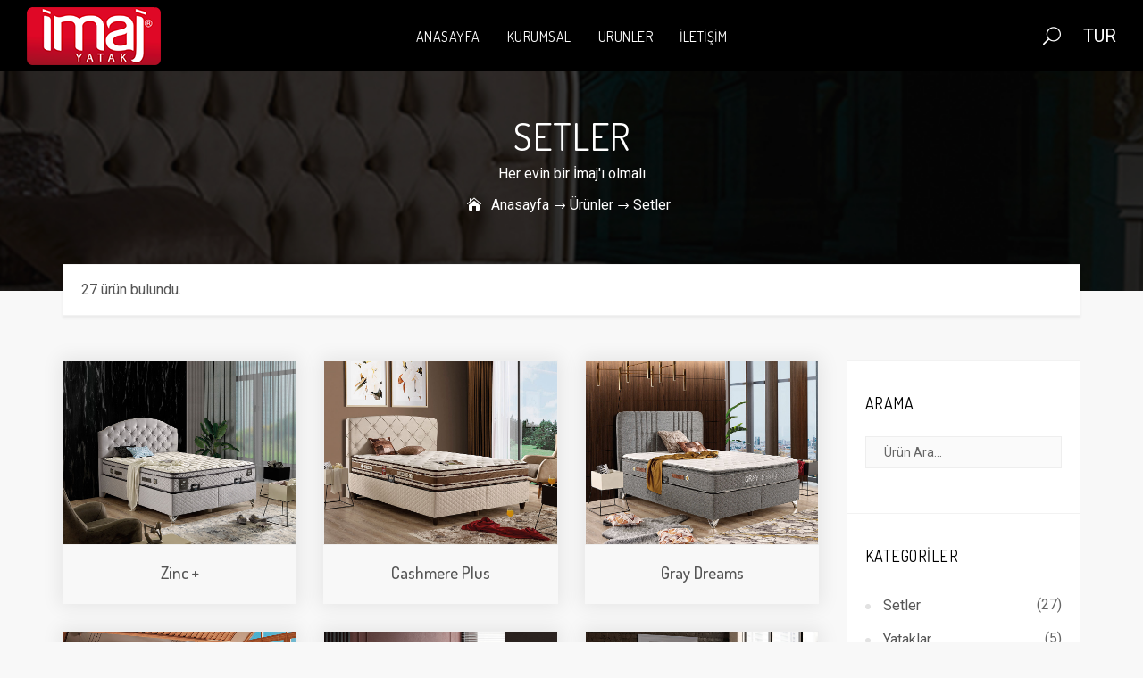

--- FILE ---
content_type: text/html; charset=utf-8
request_url: http://imajyatak.com/Urunler/1/Setler?Sayfa=3
body_size: 34420
content:


<!DOCTYPE html>

<html lang="tr-TR">
<head><meta http-equiv="Content-Type" content="text/html; charset=UTF-8" /><meta name="viewport" content="width=device-width, initial-scale=1, maximum-scale=1, user-scalable=0" /><link rel="shortcut icon" href="/images/favicon.png" /><title>
	Setler | İmaj Yatak
</title><meta name="description" content="Setler | Setler | İmaj Yatak" /><meta name="keywords" content="Setler , İmaj Yatak" /><link rel="stylesheet" href="/css/bootstrap.min.css" type="text/css" media="all" /><link rel="stylesheet" href="/css/settings.css" type="text/css" media="all" /><link rel="stylesheet" href="/css/prettyPhoto.css" type="text/css" media="all" /><link rel="stylesheet" href="/css/magnific-popup.css" type="text/css" media="all" /><link rel="stylesheet" href="/css/font-awesome.min.css" type="text/css" media="all" /><link rel="stylesheet" href="/css/elegantIcon.css" type="text/css" media="all" /><link rel="stylesheet" href="/css/owl.carousel.css" type="text/css" media="all" /><link rel="stylesheet" href="/css/owl.theme.css" type="text/css" media="all" /><link href="http://fonts.googleapis.com/css?family=Lato:100,100i,300,300i,400,400i,700,700i,900,900i" rel="stylesheet" /><link href="http://fonts.googleapis.com/css?family=Dosis:200,300,400,500,600,700,800" rel="stylesheet" /><link href="https://fonts.googleapis.com/css?family=Roboto:300,400,500" rel="stylesheet" /><link href="https://fonts.googleapis.com/css?family=Noto+Serif:400i" rel="stylesheet" /><link href="https://fonts.googleapis.com/css?family=Courgette" rel="stylesheet" /><link rel="stylesheet" href="/css/style.css" type="text/css" media="all" /><link rel="stylesheet" href="/css/custom.css" type="text/css" media="all" />

    <!-- HTML5 Shim and Respond.js IE8 support of HTML5 elements and media queries -->
    <!-- WARNING: Respond.js doesn't work if you view the page via file:// -->
    <!--[if lt IE 9]>
        <script src="https://oss.maxcdn.com/html5shiv/3.7.2/html5shiv.min.js"></script>
        <script src="https://oss.maxcdn.com/respond/1.4.2/respond.min.js"></script>
    <![endif]-->
    <style>
        #call-to-action {
            background-position: 50% 50%;
            background-repeat: no-repeat;
            background-attachment: fixed;
            background-size: cover;
            padding: 50px 0px;
        }

        .view_link {
            font-size: 12px;
            text-transform: uppercase;
            display: inline-block;
            border: 1px solid #eeeeee;
            -webkit-border-radius: 20px;
            border-radius: 20px;
            padding: 10px 25px;
            text-decoration: none;
            -webkit-transition: all 0.4s ease 0s;
            -o-transition: all 0.4s ease 0s;
            transition: all 0.4s ease 0s;
            margin-top: 10px;
            font-weight: 700;
        }

        .katbtn:hover {
            color: #010915 !important;
            background: #FFF !important;
        }
    </style>
    
    <style>
        #ContentPlaceHolder1_dtpDokuman a {
            padding: 10px;
            background: #d60017;
            color: #FFF;
        }

        #ContentPlaceHolder1_dtpDokuman span {
            padding: 10px;
            background: #dbdbdb;
            color: #FFF;
        }

        .aspNetDisabled {
            background: #dbdbdb !important;
        }
    </style>
</head>
<body>
    <form method="post" action="./Setler?Sayfa=3" id="form1">
<div class="aspNetHidden">
<input type="hidden" name="__EVENTTARGET" id="__EVENTTARGET" value="" />
<input type="hidden" name="__EVENTARGUMENT" id="__EVENTARGUMENT" value="" />
<input type="hidden" name="__VIEWSTATE" id="__VIEWSTATE" value="/[base64]" />
</div>

<script type="text/javascript">
//<![CDATA[
var theForm = document.forms['form1'];
if (!theForm) {
    theForm = document.form1;
}
function __doPostBack(eventTarget, eventArgument) {
    if (!theForm.onsubmit || (theForm.onsubmit() != false)) {
        theForm.__EVENTTARGET.value = eventTarget;
        theForm.__EVENTARGUMENT.value = eventArgument;
        theForm.submit();
    }
}
//]]>
</script>


<div class="aspNetHidden">

	<input type="hidden" name="__VIEWSTATEGENERATOR" id="__VIEWSTATEGENERATOR" value="124DB78D" />
	<input type="hidden" name="__EVENTVALIDATION" id="__EVENTVALIDATION" value="/wEdAAULjoOSpy467fWE+xYn2O/k4+3WpZQNb82rzs2KnT3rh8hZlC2281BYTFMUJSFiI9QaA6RGz/HSdCCxpDvayPuqXQkN5DcutwbxNJEu1K3Y2+XyXXzvuJwId4phVInzYi0lwnE53zJRbi7paZCwl+56" />
</div>
        <div class="noo-spinner">
            <div class="sk-rotating-plane"></div>
        </div>
        <div class="site">
            <header class="noo-header fixed_top header-1">
                <div class="navbar-wrapper">
                    <div class="navbar navbar-default">
                        <div class="container-fluid">
                            <div class="navbar-logo">
                                <a href="/Anasayfa" class="custom-logo-link">
                                    <img src="/images/logo3.png" alt="İmaj Yatak" />
                                </a>
                                <button data-target=".nav-collapse" onclick='return false;' class="btn-navbar noo_icon_menu icon_menu"></button>
                            </div>
                            <nav class="noo-main-menu">
                                <ul class="nav-collapse navbar-nav">
                                    <li>
                                        <a href="/Anasayfa">ANASAYFA</a>
                                    </li>
                                    
                                    <li class="menu-item-has-children">
                                        
                                        <a href="#">KURUMSAL</a>
                                        
                                        <ul class="sub-menu">
                                            
                                            <li><a href="/Sayfa/1/Hakkimizda" style="font-size: 14px;">Hakkımızda</a></li>
                                            
                                            <li><a href="/Sayfa/2/Bizi-Taniyin" style="font-size: 14px;">Bizi Tanıyın</a></li>
                                            
                                            <li><a href="#" style="font-size: 14px;">Bayimiz Olun</a></li>
                                            
                                            <li><a href="#" style="font-size: 14px;">Satış Noktaları</a></li>
                                            
                                        </ul>
                                    </li>
                                    
                                    <li class="menu-item-has-children">
                                        
                                        <a href="#">ÜRÜNLER</a>
                                        
                                        <ul class="sub-menu">
                                            
                                            <li><a href="/Urunler/1/Setler" style="font-size: 14px;">Setler</a></li>
                                            
                                            <li><a href="/Urunler/2/Yataklar" style="font-size: 14px;">Yataklar</a></li>
                                            
                                            <li><a href="/Urunler/3/Baza-ve-Baslik" style="font-size: 14px;">Baza ve Başlık</a></li>
                                            
                                            <li><a href="/Urunler/7/Sifonyer--Komodin" style="font-size: 14px;">Şifonyer & Komodin</a></li>
                                            
                                            <li><a href="http://artimaj.com" target="_blank" style="font-size: 14px;">Koltuk Grupları</a></li>
                                            
                                        </ul>
                                    </li>
                                    
                                    <li><a href="/Iletisim">İLETİŞİM</a></li>
                                </ul>
                            </nav>
                            <div class="navbar-meta">
                                <ul>
                                    <!--<li><a href="#"><img src="images/image_preview.png" alt="" /></a></li>-->
                                    <li><a class="icon_search" href="/Urunara"></a></li>
                                    <li class="noo-menu-item-cart minicart">
                                        <a class="cart-button" href="#">
                                            <span class="cart-count">TUR</span>
                                        </a>
                                        <div class="noo-minicart">
                                            <div class="minicart-header" style="text-align: center;"><a href="#">TUR</a></div>
                                            <div class="minicart-header" style="text-align: center;"><a href="/En/Home">ENG</a></div>
                                        </div>
                                    </li>
                                </ul>
                            </div>
                        </div>
                    </div>
                </div>
                <!--<div class="search-header">
                    <div class="remove-form"></div>
                    <div class="container">
                        <div class="form-horizontal noo-umbra-searchform">
                            <label class="note-search">Aranacak Kelime Girin</label>
                            <input name="ctl00$txtSearch" type="text" id="txtSearch" class="form-control" placeholder="Aranacak kelimeyi girin..." />
                            <input type="search" name="s" class="form-control" value="" placeholder="Aranacak kelimeyi girin..." />
                            <a id="lbSearch" class="noo-search-submit" href="javascript:__doPostBack(&#39;ctl00$lbSearch&#39;,&#39;&#39;)"><i class="icon_search"></i></a>
                            
                            <button type="submit" class="noo-search-submit"></button>
                            
                        </div>
                    </div>
                </div>-->
            </header>

            
    <div class="noo-page-heading shop-heading" style="padding-top: 50px; padding-bottom: 85px;">
        <div class="container">
            <div class="row">
                <div class="col-sm-12">
                    <div class="noo-heading-content">
                        <h1 class="page-title" style="font-weight: 400;">Setler</h1>
                        <p>Her evin bir İmaj'ı olmalı</p>
                        <div class="noo-page-breadcrumb">
                            <span><a href="/Anasayfa">Anasayfa</a> <i class="arrow_right"></i><span>Ürünler</span><i class="arrow_right"></i><span>Setler</span></span>
                        </div>
                    </div>
                </div>
            </div>
        </div>
    </div>
    <div id="main">
        <div class="section mb-10">
            <div class="container">
                <div class="noo-container-catalog">
                    <div class="noo-catalog">
                        <p class="commerce-result-count">27 ürün bulundu.</p>
                        
                        
                    </div>
                </div>
                <div class="row">
                    <div class="col-md-9 col-xs-12">
                        <div class="noo-product-grid mt-0">

                            
                                    <div class="noo-product-item style-3 col-md-4 col-sm-6">
                                        <div class="noo-product-inner">
                                            <div class="noo-product-thumbnail">
                                                <a href='/Urun/79/Zinc--'>
                                                    <img src='/Admin/Pictures/db4d0775-58af-4cdb-aa4c-2a4f6fa035db1.jpg' alt='Zinc +' />
                                                    <img src='/Admin/Pictures/37131c1a-cbcc-4714-b7e0-c8c88c2e36ae2.jpg' class="second-img" alt='Zinc +' />
                                                </a>
                                            </div>
                                            <h3 style="text-align: center;"><a href='/Urun/79/Zinc--'>Zinc +</a></h3>
                                            <div class="noo-loop-cart">
                                                <a href='/Urun/79/Zinc--' class="button add-to-cart"></a>
                                            </div>
                                        </div>
                                    </div>
                                
                                    <div class="noo-product-item style-3 col-md-4 col-sm-6">
                                        <div class="noo-product-inner">
                                            <div class="noo-product-thumbnail">
                                                <a href='/Urun/80/Cashmere-Plus'>
                                                    <img src='/Admin/Pictures/0d2f9f06-4257-4860-9dc6-00e644e4ab041.jpg' alt='Cashmere Plus' />
                                                    <img src='/Admin/Pictures/394ec612-f013-4394-a0b0-3c30a8b8789f2.jpg' class="second-img" alt='Cashmere Plus' />
                                                </a>
                                            </div>
                                            <h3 style="text-align: center;"><a href='/Urun/80/Cashmere-Plus'>Cashmere Plus</a></h3>
                                            <div class="noo-loop-cart">
                                                <a href='/Urun/80/Cashmere-Plus' class="button add-to-cart"></a>
                                            </div>
                                        </div>
                                    </div>
                                
                                    <div class="noo-product-item style-3 col-md-4 col-sm-6">
                                        <div class="noo-product-inner">
                                            <div class="noo-product-thumbnail">
                                                <a href='/Urun/81/Gray-Dreams'>
                                                    <img src='/Admin/Pictures/4bc777c7-8df9-48ad-b00a-f14857e92cf71.jpg' alt='Gray Dreams' />
                                                    <img src='/Admin/Pictures/52eed486-9318-4a1f-84ee-8ac55d61b0802.jpg' class="second-img" alt='Gray Dreams' />
                                                </a>
                                            </div>
                                            <h3 style="text-align: center;"><a href='/Urun/81/Gray-Dreams'>Gray Dreams</a></h3>
                                            <div class="noo-loop-cart">
                                                <a href='/Urun/81/Gray-Dreams' class="button add-to-cart"></a>
                                            </div>
                                        </div>
                                    </div>
                                
                                    <div class="noo-product-item style-3 col-md-4 col-sm-6">
                                        <div class="noo-product-inner">
                                            <div class="noo-product-thumbnail">
                                                <a href='/Urun/82/Linen'>
                                                    <img src='/Admin/Pictures/d3436926-47ff-44aa-a0c2-ae9ba636d0381.jpg' alt='Linen' />
                                                    <img src='/Admin/Pictures/a2a937e8-8e4b-4f16-a175-c30a412af3e12.jpg' class="second-img" alt='Linen' />
                                                </a>
                                            </div>
                                            <h3 style="text-align: center;"><a href='/Urun/82/Linen'>Linen</a></h3>
                                            <div class="noo-loop-cart">
                                                <a href='/Urun/82/Linen' class="button add-to-cart"></a>
                                            </div>
                                        </div>
                                    </div>
                                
                                    <div class="noo-product-item style-3 col-md-4 col-sm-6">
                                        <div class="noo-product-inner">
                                            <div class="noo-product-thumbnail">
                                                <a href='/Urun/83/Siesta-Plus'>
                                                    <img src='/Admin/Pictures/419f8334-cc32-492b-8526-3c41d296dbba1.jpg' alt='Siesta Plus' />
                                                    <img src='/Admin/Pictures/33c25c4b-608e-4cc5-baa3-e53736bde73d2.jpg' class="second-img" alt='Siesta Plus' />
                                                </a>
                                            </div>
                                            <h3 style="text-align: center;"><a href='/Urun/83/Siesta-Plus'>Siesta Plus</a></h3>
                                            <div class="noo-loop-cart">
                                                <a href='/Urun/83/Siesta-Plus' class="button add-to-cart"></a>
                                            </div>
                                        </div>
                                    </div>
                                
                                    <div class="noo-product-item style-3 col-md-4 col-sm-6">
                                        <div class="noo-product-inner">
                                            <div class="noo-product-thumbnail">
                                                <a href='/Urun/84/Natural-Cotton'>
                                                    <img src='/Admin/Pictures/54f8be84-6133-44d9-a01e-33e8a8cb560c1.jpg' alt='Natural Cotton' />
                                                    <img src='/Admin/Pictures/0266554e-8f65-4afd-8a8b-86f7933d7d0f2.jpg' class="second-img" alt='Natural Cotton' />
                                                </a>
                                            </div>
                                            <h3 style="text-align: center;"><a href='/Urun/84/Natural-Cotton'>Natural Cotton</a></h3>
                                            <div class="noo-loop-cart">
                                                <a href='/Urun/84/Natural-Cotton' class="button add-to-cart"></a>
                                            </div>
                                        </div>
                                    </div>
                                
                                    <div class="noo-product-item style-3 col-md-4 col-sm-6">
                                        <div class="noo-product-inner">
                                            <div class="noo-product-thumbnail">
                                                <a href='/Urun/85/Pink'>
                                                    <img src='/Admin/Pictures/27490950-8bcc-43d2-81ee-99a1fc2a42001.jpg' alt='Pink' />
                                                    <img src='/Admin/Pictures/790a5c1e-3253-48ff-8738-8b6140ed0b982.jpg' class="second-img" alt='Pink' />
                                                </a>
                                            </div>
                                            <h3 style="text-align: center;"><a href='/Urun/85/Pink'>Pink</a></h3>
                                            <div class="noo-loop-cart">
                                                <a href='/Urun/85/Pink' class="button add-to-cart"></a>
                                            </div>
                                        </div>
                                    </div>
                                
                                    <div class="noo-product-item style-3 col-md-4 col-sm-6">
                                        <div class="noo-product-inner">
                                            <div class="noo-product-thumbnail">
                                                <a href='/Urun/86/Trend'>
                                                    <img src='/Admin/Pictures/2afd98ab-7550-46f1-89c8-a21a0faba59a1.jpg' alt='Trend' />
                                                    <img src='/Admin/Pictures/2f234106-4f90-431b-a8bd-368b74ef634e2.jpg' class="second-img" alt='Trend' />
                                                </a>
                                            </div>
                                            <h3 style="text-align: center;"><a href='/Urun/86/Trend'>Trend</a></h3>
                                            <div class="noo-loop-cart">
                                                <a href='/Urun/86/Trend' class="button add-to-cart"></a>
                                            </div>
                                        </div>
                                    </div>
                                
                                    <div class="noo-product-item style-3 col-md-4 col-sm-6">
                                        <div class="noo-product-inner">
                                            <div class="noo-product-thumbnail">
                                                <a href='/Urun/87/Daybed'>
                                                    <img src='/Admin/Pictures/62216712-a5c1-4875-9e96-3343884b77591.jpg' alt='Daybed' />
                                                    <img src='/Admin/Pictures/6773cc95-5ae5-41ba-aad0-18653539f9ba2.jpg' class="second-img" alt='Daybed' />
                                                </a>
                                            </div>
                                            <h3 style="text-align: center;"><a href='/Urun/87/Daybed'>Daybed</a></h3>
                                            <div class="noo-loop-cart">
                                                <a href='/Urun/87/Daybed' class="button add-to-cart"></a>
                                            </div>
                                        </div>
                                    </div>
                                

                        </div>

                        <div class="pagination list-center">
                            <span id="ContentPlaceHolder1_dtpDokuman"><a href="/Urunler/1/Setler?Sayfa=2">Önceki</a>&nbsp;<a href="/Urunler/1/Setler?Sayfa=1">1</a>&nbsp;<a href="/Urunler/1/Setler?Sayfa=2">2</a>&nbsp;<span>3</span>&nbsp;<a class="aspNetDisabled">Sonraki</a>&nbsp;</span>

                            
                        </div>

                    </div>
                    <div class="col-md-3 col-xs-12">
                        <div class="noo-sidebar-wrap">
                            <div class="widget widget_search">
                                <h4 class="widget-title" style="color: #000; font-weight: 400;">ARAMA</h4>
                                <div>
                                    <div id="ContentPlaceHolder1_Panel1" onkeypress="javascript:return WebForm_FireDefaultButton(event, &#39;ContentPlaceHolder1_lbSearch&#39;)">
	

                                        <input name="ctl00$ContentPlaceHolder1$txtSearch" type="text" id="ContentPlaceHolder1_txtSearch" class="form-control" placeholder="Ürün Ara..." />
                                        <a id="ContentPlaceHolder1_lbSearch" class="noo-search-submit" href="javascript:__doPostBack(&#39;ctl00$ContentPlaceHolder1$lbSearch&#39;,&#39;&#39;)"><i class="icon_search"></i></a>
                                    
</div>
                                    
                                </div>
                            </div>
                            <div class="widget widget_categories">
                                <h4 class="widget-title" style="color: #000; font-weight: 400;">KATEGORİLER</h4>
                                <ul>
                                    
                                    <li><a href="/Urunler/1/Setler">Setler</a> (27)</li>
                                    
                                    <li><a href="/Urunler/2/Yataklar">Yataklar</a> (5)</li>
                                    
                                    <li><a href="/Urunler/3/Baza-ve-Baslik">Baza ve Başlık</a> (21)</li>
                                    
                                    <li><a href="/Urunler/7/Sifonyer--Komodin">Şifonyer & Komodin</a> (12)</li>
                                    
                                </ul>
                            </div>
                            
                        </div>
                    </div>
                </div>
            </div>
        </div>
    </div>


            <footer class="wrap-footer">
                <div class="footer-top pb-5">
                    <div class="container">
                        <div class="row">
						<!--FooterBaşlangıç-->
                            <div class="col-md-3 col-sm-6 footer-item">
    <div class="widget widget-noo-infomation">
        <i class="fa fa-star" style="float:left; font-size: 20px;"></i>          
        <h4 class="widget-title" style="font-weight: 400; float: left; margin-left: 10px;">İMAJ YATAK</h4>
        <p class="info-desc" style="font-weight: 300; float: left;">          <strong>Artimaj</strong> ve <strong>İmaj</strong> markası altında uluslararası bayi ağı ve satış hacmiyle, kaliteli, estetik ve moda ürünlerimizle sektörde bulunduğumuz konumun hakklı gururunu yaşamaktayız.<br />          <a class="view_link katbtn" href="/Sayfa/1/Hakkimizda" style="font-weight: 400;">      Hakkımızda     </a>        </p>
    </div>
</div>
<div class="col-md-5 col-sm-6 footer-item">
    <div class="widget">
        <i class="fa fa-star" style="float:left; font-size: 20px;"></i>&nbsp;          
        <h4 class="widget-title" style="font-weight: 400; float: left; margin-left: 10px;">FABRİKA 1</h4>
        <ul class="noo-infomation-attr" style="float: left;">
            <li style="font-weight: 300;">      <strong>Adres : </strong>Süleyman Demirel O.S.B. 112 Cad. No:12 Isparta - TÜRKİYE     </li>
            <li style="font-weight: 300;">      <strong>Tel : </strong><a href="#">+90 246 556 51 51 - 52 (pbx)</a> <br /> <strong>Faks: </strong>+90 246 556 51 50     </li>
            <li style="font-weight: 300;">      <strong>E-Posta : </strong><a class="phone-text" href="mailto:info@artimaj.com" target="_top">info@artimaj.com</a> /       <a class="phone-text" href="mailto:siparis@artimaj.com" target="_top">siparis@artimaj.com</a>          </li>
        </ul>
    </div>
</div>
<div class="col-md-4 col-sm-6 footer-item">
    <div class="widget">
        <i class="fa fa-star" style="float:left; font-size: 20px;"></i>&nbsp;          
        <h4 class="widget-title" style="font-weight: 400; float: left; margin-left: 10px;">FABRİKA 2</h4>
        <ul class="noo-infomation-attr" style="float: left;">
            <li style="font-weight: 300;">      <strong>Adres : </strong>Pancar O.S.B. 4.Cad No:6 Ayrancılar Torbalı-İzmir-TÜRKİYE     </li>
            <li style="font-weight: 300;">      <strong>Tel : </strong><a href="#">+90 232 290 48 02</a> <br /> <strong>Faks: </strong>+90 232 290 48 04     </li>
            <li style="font-weight: 300;">      <strong>E-Posta : </strong><a class="phone-text" href="mailto:info@artimaj.com" target="_top">info@artimaj.com</a> /       <a class="phone-text" href="mailto:siparis@artimaj.com" target="_top">siparis@artimaj.com</a>          </li>
        </ul>
    </div>
</div>
							<!--FooterBitiş-->
                        </div>
                    </div>
                </div>
                <div class="footer-bottom pb-5 text-center">
                    <div class="container">
                        <div class="row">
                            <div class="col-sm-12">
                                <span class="noo-team-social">
                                    <a href="#" target="_blank" class="fa fa-facebook" style="font-size: 17px;"></a>
                                    <a href="#" target="_blank" class="fa fa-twitter" style="font-size: 17px;"></a>
                                    <a href="#" target="_blank" class="fa fa-instagram" style="font-size: 17px;"></a>
                                </span>
                                <p class="mt-1">@ 2018. <a href="http://trendyajans.com" target="_blank">Trendy Ajans & Medya</a></p>
                            </div>
                        </div>
                    </div>
                </div>
            </footer>
        </div>

        <a href="#" class="go-to-top hidden-print"><i class="fa fa-angle-up"></i></a>

        <script type="text/javascript" src="/js/jquery.min.js"></script>
        <script type="text/javascript" src="/js/jquery-migrate.min.js"></script>
        <script type="text/javascript" src="/js/bootstrap.min.js"></script>
        <script type="text/javascript" src="/js/jquery.themepunch.tools.min.js"></script>
        <script type="text/javascript" src="/js/jquery.themepunch.revolution.min.js"></script>
        <script type="text/javascript" src="/js/modernizr-2.7.1.min.js"></script>
        <script type="text/javascript" src="/js/jquery.prettyPhoto.js"></script>
        <script type="text/javascript" src="/js/jquery.prettyPhoto.init.min.js"></script>
        <script type="text/javascript" src="/js/jquery.magnific-popup.js"></script>
        <script type="text/javascript" src="/js/off-cavnas.js"></script>
        <script type="text/javascript" src="/js/imagesloaded.pkgd.min.js"></script>
        <script type="text/javascript" src="/js/isotope.pkgd.min.js"></script>
        <script type="text/javascript" src="/js/owl.carousel.min.js"></script>
        <script type="text/javascript" src="/js/jquery.countdown.min.js"></script>
        <script type="text/javascript" src="/js/script.js"></script>

        <script type="text/javascript" src="/js/extensions/revolution.extension.video.min.js"></script>
        <script type="text/javascript" src="/js/extensions/revolution.extension.slideanims.min.js"></script>
        <script type="text/javascript" src="/js/extensions/revolution.extension.actions.min.js"></script>
        <script type="text/javascript" src="/js/extensions/revolution.extension.layeranimation.min.js"></script>
        <script type="text/javascript" src="/js/extensions/revolution.extension.kenburn.min.js"></script>
        <script type="text/javascript" src="/js/extensions/revolution.extension.navigation.min.js"></script>
        <script type="text/javascript" src="/js/extensions/revolution.extension.migration.min.js"></script>
        <script type="text/javascript" src="/js/extensions/revolution.extension.parallax.min.js"></script>
    
<script src="/WebResource.axd?d=a3lpM0Cux6CSaGeaDJGoyXnF3NjlOGWN-rBXe8QUCSXh6iA-3a80qtJaucPfpfCVrVOdIear20GBxxpjK0_zG5D4qJp7ICvxoF2nDrBxnKM1&amp;t=638901649900000000" type="text/javascript"></script>
</form>
</body>
</html>


--- FILE ---
content_type: text/css
request_url: http://imajyatak.com/css/style.css
body_size: 300288
content:
@charset "utf-8";
/**
 Table of Contents:

1. RESET
2. DEFAULT CLASSES
3. ELEMENTS
  3.1.  HEADER
  3.2.  BANNER
  3.3.  SECTION
  3.4.  COUNTDOWN
  3.5.  PARTNERS
  3.6.  BLOG
  3.7.  SIMPLENEWS
  3.8.  TESTIMONIALS
  3.9.  FOOTER
  3.10. TABS
  3.11. SERVICES
  3.12. PAGE LEFT MENU
  3.13. PAGE TITLE
  3.14. SIDEBAR
  3.15. ACCORDIONS
  3.16. TEAM
  3.17. PRELOADER
4. COMMERCE

*
* -----------------------------------------------------------------------------
*/

/* --------------------------------------------------------------------- */
/* 1. RESET
/* --------------------------------------------------------------------- */
@font-face {
    font-family: star;
    src: url(../fonts/star.eot);
    src: url(../fonts/stard41d.eot?#iefix) format("embedded-opentype"), url(../fonts/star.woff) format("woff"), url(../fonts/star.ttf) format("truetype"), url(../fonts/star.svg#star) format("svg");
    font-weight: 400;
    font-style: normal;
}

html {
    font-family: sans-serif;
    -ms-text-size-adjust: 100%;
    -webkit-text-size-adjust: 100%;
}

body {
    margin: 0;
}

article,
aside,
details,
figcaption,
figure,
footer,
header,
hgroup,
main,
menu,
nav,
section,
summary {
    display: block;
}

audio,
canvas,
progress,
video {
    display: inline-block;
    vertical-align: baseline;
}

    audio:not([controls]) {
        display: none;
        height: 0;
    }

[hidden],
template {
    display: none;
}

a {
    background-color: transparent;
}

    a:active,
    a:hover {
        outline: 0;
    }

abbr[title] {
    border-bottom: 1px dotted;
}

b,
strong {
    font-weight: bold;
}

dfn {
    font-style: italic;
}

h1 {
    font-size: 2em;
    margin: 0.67em 0;
}

mark {
    background: #ff0;
    color: #000;
}

small {
    font-size: 80%;
}

sub,
sup {
    font-size: 75%;
    line-height: 0;
    position: relative;
    vertical-align: baseline;
}

sup {
    top: -0.5em;
}

sub {
    bottom: -0.25em;
}

img {
    border: 0;
}

svg:not(:root) {
    overflow: hidden;
}

figure {
    margin: 1em 40px;
}

hr {
    box-sizing: content-box;
    height: 0;
}

pre {
    overflow: auto;
}

code,
kbd,
pre,
samp {
    font-family: monospace, monospace;
    font-size: 1em;
}

button,
input,
optgroup,
select,
textarea {
    color: inherit;
    font: inherit;
    margin: 0;
}

button {
    overflow: visible;
}

button,
select {
    text-transform: none;
}

button,
html input[type="button"],
input[type="reset"],
input[type="submit"] {
    -webkit-appearance: button;
    cursor: pointer;
}

    button[disabled],
    html input[disabled] {
        cursor: default;
    }

    button::-moz-focus-inner,
    input::-moz-focus-inner {
        border: 0;
        padding: 0;
    }

input {
    line-height: normal;
}

    input[type="checkbox"],
    input[type="radio"] {
        box-sizing: border-box;
        padding: 0;
    }

    input[type="number"]::-webkit-inner-spin-button,
    input[type="number"]::-webkit-outer-spin-button {
        height: auto;
    }

    input[type="search"] {
        -webkit-appearance: textfield;
        box-sizing: content-box;
    }

        input[type="search"]::-webkit-search-cancel-button,
        input[type="search"]::-webkit-search-decoration {
            -webkit-appearance: none;
        }

fieldset {
    border: 1px solid #c0c0c0;
    margin: 0 2px;
    padding: 0.35em 0.625em 0.75em;
}

legend {
    border: 0;
    padding: 0;
}

textarea {
    overflow: auto;
}

optgroup {
    font-weight: bold;
}

table {
    border-collapse: collapse;
    border-spacing: 0;
}

td,
th {
    padding: 0;
}

* {
    -webkit-box-sizing: border-box;
    -moz-box-sizing: border-box;
    box-sizing: border-box;
}

    *:before,
    *:after {
        -webkit-box-sizing: border-box;
        -moz-box-sizing: border-box;
        box-sizing: border-box;
    }

html {
    font-size: 10px;
    -webkit-tap-highlight-color: rgba(0, 0, 0, 0);
}

body {
    font-family: 'Roboto', sans-serif;
    font-size: 16px;
    line-height: 1.4;
    color: #666666;
    background-color: #f8f8f8;
    -webkit-font-smoothing: antialiased;
    -moz-osx-font-smoothing: grayscale;
}

input,
button,
select,
textarea {
    font-family: inherit;
    font-size: inherit;
    line-height: inherit;
}

a {
    color: #555555;
    text-decoration: none;
    -webkit-transition: all 0.4s ease 0s;
    -o-transition: all 0.4s ease 0s;
    transition: all 0.4s ease 0s;
}

    a:hover,
    a:focus {
        color: #d2a637;
        text-decoration: none;
    }

    a:focus {
        outline: none;
        outline-offset: 0;
    }

figure {
    margin: 0;
}

img {
    vertical-align: middle;
}

.img-responsive {
    display: block;
    max-width: 100%;
    height: auto;
}

.img-rounded {
    border-radius: 6px;
}

.img-thumbnail {
    padding: 4px;
    line-height: 1.4;
    background-color: #f8f8f8;
    border: 1px solid #dddddd;
    border-radius: 4px;
    -webkit-transition: all 0.2s ease-in-out;
    -o-transition: all 0.2s ease-in-out;
    transition: all 0.2s ease-in-out;
    display: inline-block;
    max-width: 100%;
    height: auto;
}

.img-circle {
    border-radius: 50%;
}

hr {
    margin-top: 22px;
    margin-bottom: 22px;
    border: 0;
    border-top: 1px solid #eeeeee;
}

.sr-only {
    position: absolute;
    width: 1px;
    height: 1px;
    margin: -1px;
    padding: 0;
    overflow: hidden;
    clip: rect(0, 0, 0, 0);
    border: 0;
}

.sr-only-focusable:active,
.sr-only-focusable:focus {
    position: static;
    width: auto;
    height: auto;
    margin: 0;
    overflow: visible;
    clip: auto;
}

[role="button"] {
    cursor: pointer;
}

h1,
h2,
h3,
h4,
h5,
h6,
.h1,
.h2,
.h3,
.h4,
.h5,
.h6 {
    font-family: 'Dosis', sans-serif;
    font-weight: 600;
    line-height: 1.1;
    color: #333333;
}

    h1 small,
    h2 small,
    h3 small,
    h4 small,
    h5 small,
    h6 small,
    .h1 small,
    .h2 small,
    .h3 small,
    .h4 small,
    .h5 small,
    .h6 small,
    h1 .small,
    h2 .small,
    h3 .small,
    h4 .small,
    h5 .small,
    h6 .small,
    .h1 .small,
    .h2 .small,
    .h3 .small,
    .h4 .small,
    .h5 .small,
    .h6 .small {
        font-weight: normal;
        line-height: 1;
        color: #777777;
    }

h1,
.h1,
h2,
.h2,
h3,
.h3 {
    margin-top: 22px;
    margin-bottom: 11px;
}

    h1 small,
    .h1 small,
    h2 small,
    .h2 small,
    h3 small,
    .h3 small,
    h1 .small,
    .h1 .small,
    h2 .small,
    .h2 .small,
    h3 .small,
    .h3 .small {
        font-size: 65%;
    }

h4,
.h4,
h5,
.h5,
h6,
.h6 {
    margin-top: 11px;
    margin-bottom: 11px;
}

    h4 small,
    .h4 small,
    h5 small,
    .h5 small,
    h6 small,
    .h6 small,
    h4 .small,
    .h4 .small,
    h5 .small,
    .h5 .small,
    h6 .small,
    .h6 .small {
        font-size: 75%;
    }

h1,
.h1 {
    font-size: 36px;
}

h2,
.h2 {
    font-size: 30px;
}

h3,
.h3 {
    font-size: 24px;
}

h4,
.h4 {
    font-size: 18px;
}

h5,
.h5 {
    font-size: 16px;
}

h6,
.h6 {
    font-size: 12px;
}

p {
    margin: 0 0 11px;
}

.lead {
    margin-bottom: 22px;
    font-size: 18px;
    font-weight: 300;
    line-height: 1.4;
}

@media (min-width: 768px) {
    .lead {
        font-size: 24px;
    }
}

small,
.small {
    font-size: 75%;
}

mark,
.mark {
    background-color: #fcf8e3;
    padding: .2em;
}

.text-left {
    text-align: left;
}

.text-right {
    text-align: right;
}

.text-center {
    text-align: center;
}

.text-justify {
    text-align: justify;
}

.text-nowrap {
    white-space: nowrap;
}

.text-lowercase {
    text-transform: lowercase;
}

.text-uppercase {
    text-transform: uppercase;
}

.text-capitalize {
    text-transform: capitalize;
}

.text-muted {
    color: #777777;
}

.text-primary {
    color: #d2a637;
}

a.text-primary:hover,
a.text-primary:focus {
    color: #af8827;
}

.text-success {
    color: #3c763d;
}

a.text-success:hover,
a.text-success:focus {
    color: #2b542c;
}

.text-info {
    color: #31708f;
}

a.text-info:hover,
a.text-info:focus {
    color: #245269;
}

.text-warning {
    color: #8a6d3b;
}

a.text-warning:hover,
a.text-warning:focus {
    color: #66512c;
}

.text-danger {
    color: #a94442;
}

a.text-danger:hover,
a.text-danger:focus {
    color: #843534;
}

.bg-primary {
    color: #fff;
    background-color: #d2a637;
}

a.bg-primary:hover,
a.bg-primary:focus {
    background-color: #af8827;
}

.bg-success {
    background-color: #dff0d8;
}

a.bg-success:hover,
a.bg-success:focus {
    background-color: #c1e2b3;
}

.bg-info {
    background-color: #d9edf7;
}

a.bg-info:hover,
a.bg-info:focus {
    background-color: #afd9ee;
}

.bg-warning {
    background-color: #fcf8e3;
}

a.bg-warning:hover,
a.bg-warning:focus {
    background-color: #f7ecb5;
}

.bg-danger {
    background-color: #f2dede;
}

a.bg-danger:hover,
a.bg-danger:focus {
    background-color: #e4b9b9;
}

.page-header {
    padding-bottom: 10px;
    margin: 44px 0 22px;
    border-bottom: 1px solid #eeeeee;
}

ul,
ol {
    margin-top: 0;
    margin-bottom: 11px;
}

    ul ul,
    ol ul,
    ul ol,
    ol ol {
        margin-bottom: 0;
    }

.list-unstyled {
    padding-left: 0;
    list-style: none;
}

.list-inline {
    padding-left: 0;
    list-style: none;
    margin-left: -5px;
}

    .list-inline > li {
        display: inline-block;
        padding-left: 5px;
        padding-right: 5px;
    }

dl {
    margin-top: 0;
    margin-bottom: 22px;
}

dt,
dd {
    line-height: 1.4;
}

dt {
    font-weight: bold;
}

dd {
    margin-left: 0;
}

@media (min-width: 768px) {
    .dl-horizontal dt {
        float: left;
        width: 160px;
        clear: left;
        text-align: right;
        overflow: hidden;
        text-overflow: ellipsis;
        white-space: nowrap;
    }

    .dl-horizontal dd {
        margin-left: 180px;
    }
}

abbr[title],
abbr[data-original-title] {
    cursor: help;
    border-bottom: 1px dotted #777777;
}

.initialism {
    font-size: 90%;
    text-transform: uppercase;
}

blockquote {
    padding: 11px 22px;
    margin: 0 0 22px;
    font-size: 20px;
    border-left: 5px solid #eeeeee;
}

    blockquote p:last-child,
    blockquote ul:last-child,
    blockquote ol:last-child {
        margin-bottom: 0;
    }

    blockquote footer,
    blockquote small,
    blockquote .small {
        display: block;
        font-size: 80%;
        line-height: 1.4;
        color: #777777;
    }

        blockquote footer:before,
        blockquote small:before,
        blockquote .small:before {
            content: '\2014 \00A0';
        }

    .blockquote-reverse,
    blockquote.pull-right {
        padding-right: 15px;
        padding-left: 0;
        border-right: 5px solid #eeeeee;
        border-left: 0;
        text-align: right;
    }

        .blockquote-reverse footer:before,
        blockquote.pull-right footer:before,
        .blockquote-reverse small:before,
        blockquote.pull-right small:before,
        .blockquote-reverse .small:before,
        blockquote.pull-right .small:before {
            content: '';
        }

        .blockquote-reverse footer:after,
        blockquote.pull-right footer:after,
        .blockquote-reverse small:after,
        blockquote.pull-right small:after,
        .blockquote-reverse .small:after,
        blockquote.pull-right .small:after {
            content: '\00A0 \2014';
        }

address {
    margin-bottom: 22px;
    font-style: normal;
    line-height: 1.4;
}

code,
kbd,
pre,
samp {
    font-family: Menlo, Monaco, Consolas, "Courier New", monospace;
}

code {
    padding: 2px 4px;
    font-size: 90%;
    color: #c7254e;
    background-color: #f9f2f4;
    border-radius: 4px;
}

kbd {
    padding: 2px 4px;
    font-size: 90%;
    color: #ffffff;
    background-color: #333333;
    border-radius: 3px;
    box-shadow: inset 0 -1px 0 rgba(0, 0, 0, 0.25);
}

    kbd kbd {
        padding: 0;
        font-size: 100%;
        font-weight: bold;
        box-shadow: none;
    }

pre {
    display: block;
    padding: 10.5px;
    margin: 0 0 11px;
    font-size: 15px;
    line-height: 1.4;
    word-break: break-all;
    word-wrap: break-word;
    color: #333333;
    background-color: #f5f5f5;
    border: 1px solid #cccccc;
    border-radius: 4px;
}

    pre code {
        padding: 0;
        font-size: inherit;
        color: inherit;
        white-space: pre-wrap;
        background-color: transparent;
        border-radius: 0;
    }

.pre-scrollable {
    max-height: 340px;
    overflow-y: scroll;
}

fieldset {
    padding: 0;
    margin: 0;
    border: 0;
    min-width: 0;
}

legend {
    display: block;
    width: 100%;
    padding: 0;
    margin-bottom: 22px;
    font-size: 24px;
    line-height: inherit;
    color: #333333;
    border: 0;
    border-bottom: 1px solid #e5e5e5;
}

label {
    display: inline-block;
    max-width: 100%;
    margin-bottom: 5px;
    font-weight: bold;
}

input[type="search"] {
    -webkit-box-sizing: border-box;
    -moz-box-sizing: border-box;
    box-sizing: border-box;
}

input[type="radio"],
input[type="checkbox"] {
    margin: 4px 0 0;
    margin-top: 1px \9;
    line-height: normal;
}

input[type="file"] {
    display: block;
}

input[type="range"] {
    display: block;
    width: 100%;
}

select[multiple],
select[size] {
    height: auto;
}

input[type="file"]:focus,
input[type="radio"]:focus,
input[type="checkbox"]:focus {
    outline: thin dotted;
    outline: 5px auto -webkit-focus-ring-color;
    outline-offset: -2px;
}

output {
    display: block;
    padding-top: 7px;
    font-size: 16px;
    line-height: 1.4;
    color: #555555;
}

.form-control {
    display: block;
    width: 100%;
    height: 36px;
    padding: 6px 12px;
    font-size: 16px;
    line-height: 1.4;
    color: #555555;
    background-color: #ffffff;
    background-image: none;
    border: 1px solid #cccccc;
    border-radius: 4px;
    -webkit-box-shadow: inset 0 1px 1px rgba(0, 0, 0, 0.075);
    box-shadow: inset 0 1px 1px rgba(0, 0, 0, 0.075);
    -webkit-transition: border-color ease-in-out .15s, box-shadow ease-in-out .15s;
    -o-transition: border-color ease-in-out .15s, box-shadow ease-in-out .15s;
    transition: border-color ease-in-out .15s, box-shadow ease-in-out .15s;
}

    .form-control:focus {
        border-color: #66afe9;
        outline: 0;
        -webkit-box-shadow: inset 0 1px 1px rgba(0, 0, 0, .075), 0 0 8px rgba(102, 175, 233, 0.6);
        box-shadow: inset 0 1px 1px rgba(0, 0, 0, .075), 0 0 8px rgba(102, 175, 233, 0.6);
    }

    .form-control::-moz-placeholder {
        color: #999999;
        opacity: 1;
    }

    .form-control:-ms-input-placeholder {
        color: #999999;
    }

    .form-control::-webkit-input-placeholder {
        color: #999999;
    }

    .form-control[disabled],
    .form-control[readonly],
    fieldset[disabled] .form-control {
        background-color: #eeeeee;
        opacity: 1;
    }

    .form-control[disabled],
    fieldset[disabled] .form-control {
        cursor: not-allowed;
    }

textarea.form-control {
    height: auto;
}

input[type="search"] {
    -webkit-appearance: none;
}

@media screen and (-webkit-min-device-pixel-ratio: 0) {
    input[type="date"].form-control,
    input[type="time"].form-control,
    input[type="datetime-local"].form-control,
    input[type="month"].form-control {
        line-height: 36px;
    }

    input[type="date"].input-sm,
    input[type="time"].input-sm,
    input[type="datetime-local"].input-sm,
    input[type="month"].input-sm,
    .input-group-sm input[type="date"],
    .input-group-sm input[type="time"],
    .input-group-sm input[type="datetime-local"],
    .input-group-sm input[type="month"] {
        line-height: 30px;
    }

    input[type="date"].input-lg,
    input[type="time"].input-lg,
    input[type="datetime-local"].input-lg,
    input[type="month"].input-lg,
    .input-group-lg input[type="date"],
    .input-group-lg input[type="time"],
    .input-group-lg input[type="datetime-local"],
    .input-group-lg input[type="month"] {
        line-height: 46px;
    }
}

.form-group {
    margin-bottom: 15px;
}

.radio,
.checkbox {
    position: relative;
    display: block;
    margin-top: 10px;
    margin-bottom: 10px;
}

    .radio label,
    .checkbox label {
        min-height: 22px;
        padding-left: 20px;
        margin-bottom: 0;
        font-weight: normal;
        cursor: pointer;
    }

    .radio input[type="radio"],
    .radio-inline input[type="radio"],
    .checkbox input[type="checkbox"],
    .checkbox-inline input[type="checkbox"] {
        position: absolute;
        margin-left: -20px;
        margin-top: 4px \9;
    }

    .radio + .radio,
    .checkbox + .checkbox {
        margin-top: -5px;
    }

.radio-inline,
.checkbox-inline {
    position: relative;
    display: inline-block;
    padding-left: 20px;
    margin-bottom: 0;
    vertical-align: middle;
    font-weight: normal;
    cursor: pointer;
}

    .radio-inline + .radio-inline,
    .checkbox-inline + .checkbox-inline {
        margin-top: 0;
        margin-left: 10px;
    }

input[type="radio"][disabled],
input[type="checkbox"][disabled],
input[type="radio"].disabled,
input[type="checkbox"].disabled,
fieldset[disabled] input[type="radio"],
fieldset[disabled] input[type="checkbox"] {
    cursor: not-allowed;
}

.radio-inline.disabled,
.checkbox-inline.disabled,
fieldset[disabled] .radio-inline,
fieldset[disabled] .checkbox-inline {
    cursor: not-allowed;
}

.radio.disabled label,
.checkbox.disabled label,
fieldset[disabled] .radio label,
fieldset[disabled] .checkbox label {
    cursor: not-allowed;
}

.form-control-static {
    padding-top: 7px;
    padding-bottom: 7px;
    margin-bottom: 0;
    min-height: 38px;
}

    .form-control-static.input-lg,
    .form-control-static.input-sm {
        padding-left: 0;
        padding-right: 0;
    }

.input-sm {
    height: 30px;
    padding: 5px 10px;
    font-size: 12px;
    line-height: 1.5;
    border-radius: 3px;
}

select.input-sm {
    height: 30px;
    line-height: 30px;
}

textarea.input-sm,
select[multiple].input-sm {
    height: auto;
}

.form-group-sm .form-control {
    height: 30px;
    padding: 5px 10px;
    font-size: 12px;
    line-height: 1.5;
    border-radius: 3px;
}

.form-group-sm select.form-control {
    height: 30px;
    line-height: 30px;
}

.form-group-sm textarea.form-control,
.form-group-sm select[multiple].form-control {
    height: auto;
}

.form-group-sm .form-control-static {
    height: 30px;
    min-height: 34px;
    padding: 6px 10px;
    font-size: 12px;
    line-height: 1.5;
}

.input-lg {
    height: 46px;
    padding: 10px 16px;
    font-size: 18px;
    line-height: 1.3333333;
    border-radius: 6px;
}

select.input-lg {
    height: 46px;
    line-height: 46px;
}

textarea.input-lg,
select[multiple].input-lg {
    height: auto;
}

.form-group-lg .form-control {
    height: 46px;
    padding: 10px 16px;
    font-size: 18px;
    line-height: 1.3333333;
    border-radius: 6px;
}

.form-group-lg select.form-control {
    height: 46px;
    line-height: 46px;
}

.form-group-lg textarea.form-control,
.form-group-lg select[multiple].form-control {
    height: auto;
}

.form-group-lg .form-control-static {
    height: 46px;
    min-height: 40px;
    padding: 11px 16px;
    font-size: 18px;
    line-height: 1.3333333;
}

.has-feedback {
    position: relative;
}

    .has-feedback .form-control {
        padding-right: 45px;
    }

.form-control-feedback {
    position: absolute;
    top: 0;
    right: 0;
    z-index: 2;
    display: block;
    width: 36px;
    height: 36px;
    line-height: 36px;
    text-align: center;
    pointer-events: none;
}

.input-lg + .form-control-feedback,
.input-group-lg + .form-control-feedback,
.form-group-lg .form-control + .form-control-feedback {
    width: 46px;
    height: 46px;
    line-height: 46px;
}

.input-sm + .form-control-feedback,
.input-group-sm + .form-control-feedback,
.form-group-sm .form-control + .form-control-feedback {
    width: 30px;
    height: 30px;
    line-height: 30px;
}

@media (min-width: 768px) {
    .form-inline .form-group {
        display: inline-block;
        margin-bottom: 0;
        vertical-align: middle;
    }

    .form-inline .form-control {
        display: inline-block;
        width: auto;
        vertical-align: middle;
    }

    .form-inline .form-control-static {
        display: inline-block;
    }

    .form-inline .input-group {
        display: inline-table;
        vertical-align: middle;
    }

        .form-inline .input-group .input-group-addon,
        .form-inline .input-group .input-group-btn,
        .form-inline .input-group .form-control {
            width: auto;
        }

        .form-inline .input-group > .form-control {
            width: 100%;
        }

    .form-inline .control-label {
        margin-bottom: 0;
        vertical-align: middle;
    }

    .form-inline .radio,
    .form-inline .checkbox {
        display: inline-block;
        margin-top: 0;
        margin-bottom: 0;
        vertical-align: middle;
    }

        .form-inline .radio label,
        .form-inline .checkbox label {
            padding-left: 0;
        }

        .form-inline .radio input[type="radio"],
        .form-inline .checkbox input[type="checkbox"] {
            position: relative;
            margin-left: 0;
        }

    .form-inline .has-feedback .form-control-feedback {
        top: 0;
    }
}

.form-horizontal .radio,
.form-horizontal .checkbox,
.form-horizontal .radio-inline,
.form-horizontal .checkbox-inline {
    margin-top: 0;
    margin-bottom: 0;
    padding-top: 7px;
}

.form-horizontal .radio,
.form-horizontal .checkbox {
    min-height: 29px;
}

.form-horizontal .form-group {
    margin-left: -15px;
    margin-right: -15px;
}

@media (min-width: 768px) {
    .form-horizontal .control-label {
        text-align: right;
        margin-bottom: 0;
        padding-top: 7px;
    }
}

.form-horizontal .has-feedback .form-control-feedback {
    right: 15px;
}

@media (min-width: 768px) {
    .form-horizontal .form-group-lg .control-label {
        padding-top: 14.333333px;
        font-size: 18px;
    }
}

@media (min-width: 768px) {
    .form-horizontal .form-group-sm .control-label {
        padding-top: 6px;
        font-size: 12px;
    }
}

img {
    height: auto;
    max-width: 100%;
}

/* --------------------------------------------------------------------- */
/* 2. DEFAULT CLASSES
/* --------------------------------------------------------------------- */
.color {
    color: #d2a637;
}

.btn {
    display: inline-block;
    margin-bottom: 0;
    font-weight: normal;
    text-align: center;
    vertical-align: middle;
    touch-action: manipulation;
    cursor: pointer;
    background-image: none;
    border: 1px solid transparent;
    white-space: nowrap;
    padding: 6px 12px;
    font-size: 16px;
    line-height: 1.4;
    border-radius: 4px;
    -webkit-user-select: none;
    -moz-user-select: none;
    -ms-user-select: none;
    user-select: none;
}

    .btn:focus,
    .btn:active:focus,
    .btn.active:focus,
    .btn.focus,
    .btn:active.focus,
    .btn.active.focus {
        outline: thin dotted;
        outline: 5px auto -webkit-focus-ring-color;
        outline-offset: -2px;
    }

    .btn:hover,
    .btn:focus,
    .btn.focus {
        color: #333333;
        text-decoration: none;
    }

    .btn:active,
    .btn.active {
        outline: 0;
        background-image: none;
        -webkit-box-shadow: inset 0 3px 5px rgba(0, 0, 0, 0.125);
        box-shadow: inset 0 3px 5px rgba(0, 0, 0, 0.125);
    }

    .btn.disabled,
    .btn[disabled],
    fieldset[disabled] .btn {
        cursor: not-allowed;
        opacity: 0.65;
        filter: alpha(opacity=65);
        -webkit-box-shadow: none;
        box-shadow: none;
    }

a.btn.disabled,
fieldset[disabled] a.btn {
    pointer-events: none;
}

.btn-default {
    color: #333333;
    background-color: #ffffff;
    border-color: #cccccc;
}

    .btn-default:focus,
    .btn-default.focus {
        color: #333333;
        background-color: #e6e6e6;
        border-color: #8c8c8c;
    }

    .btn-default:hover {
        color: #333333;
        background-color: #e6e6e6;
        border-color: #adadad;
    }

    .btn-default:active,
    .btn-default.active,
    .open > .dropdown-toggle.btn-default {
        color: #333333;
        background-color: #e6e6e6;
        border-color: #adadad;
    }

        .btn-default:active:hover,
        .btn-default.active:hover,
        .open > .dropdown-toggle.btn-default:hover,
        .btn-default:active:focus,
        .btn-default.active:focus,
        .open > .dropdown-toggle.btn-default:focus,
        .btn-default:active.focus,
        .btn-default.active.focus,
        .open > .dropdown-toggle.btn-default.focus {
            color: #333333;
            background-color: #d4d4d4;
            border-color: #8c8c8c;
        }

    .btn-default:active,
    .btn-default.active,
    .open > .dropdown-toggle.btn-default {
        background-image: none;
    }

    .btn-default.disabled,
    .btn-default[disabled],
    fieldset[disabled] .btn-default,
    .btn-default.disabled:hover,
    .btn-default[disabled]:hover,
    fieldset[disabled] .btn-default:hover,
    .btn-default.disabled:focus,
    .btn-default[disabled]:focus,
    fieldset[disabled] .btn-default:focus,
    .btn-default.disabled.focus,
    .btn-default[disabled].focus,
    fieldset[disabled] .btn-default.focus,
    .btn-default.disabled:active,
    .btn-default[disabled]:active,
    fieldset[disabled] .btn-default:active,
    .btn-default.disabled.active,
    .btn-default[disabled].active,
    fieldset[disabled] .btn-default.active {
        background-color: #ffffff;
        border-color: #cccccc;
    }

    .btn-default .badge {
        color: #ffffff;
        background-color: #333333;
    }

.btn-primary {
    color: #ffffff;
    background-color: #d2a637;
    border-color: #c4982c;
}

    .btn-primary:focus,
    .btn-primary.focus {
        color: #ffffff;
        background-color: #af8827;
        border-color: #5b4715;
    }

    .btn-primary:hover {
        color: #ffffff;
        background-color: #af8827;
        border-color: #927221;
    }

    .btn-primary:active,
    .btn-primary.active,
    .open > .dropdown-toggle.btn-primary {
        color: #ffffff;
        background-color: #af8827;
        border-color: #927221;
    }

        .btn-primary:active:hover,
        .btn-primary.active:hover,
        .open > .dropdown-toggle.btn-primary:hover,
        .btn-primary:active:focus,
        .btn-primary.active:focus,
        .open > .dropdown-toggle.btn-primary:focus,
        .btn-primary:active.focus,
        .btn-primary.active.focus,
        .open > .dropdown-toggle.btn-primary.focus {
            color: #ffffff;
            background-color: #927221;
            border-color: #5b4715;
        }

    .btn-primary:active,
    .btn-primary.active,
    .open > .dropdown-toggle.btn-primary {
        background-image: none;
    }

    .btn-primary.disabled,
    .btn-primary[disabled],
    fieldset[disabled] .btn-primary,
    .btn-primary.disabled:hover,
    .btn-primary[disabled]:hover,
    fieldset[disabled] .btn-primary:hover,
    .btn-primary.disabled:focus,
    .btn-primary[disabled]:focus,
    fieldset[disabled] .btn-primary:focus,
    .btn-primary.disabled.focus,
    .btn-primary[disabled].focus,
    fieldset[disabled] .btn-primary.focus,
    .btn-primary.disabled:active,
    .btn-primary[disabled]:active,
    fieldset[disabled] .btn-primary:active,
    .btn-primary.disabled.active,
    .btn-primary[disabled].active,
    fieldset[disabled] .btn-primary.active {
        background-color: #d2a637;
        border-color: #c4982c;
    }

    .btn-primary .badge {
        color: #d2a637;
        background-color: #ffffff;
    }

.btn-success {
    color: #ffffff;
    background-color: #5cb85c;
    border-color: #4cae4c;
}

    .btn-success:focus,
    .btn-success.focus {
        color: #ffffff;
        background-color: #449d44;
        border-color: #255625;
    }

    .btn-success:hover {
        color: #ffffff;
        background-color: #449d44;
        border-color: #398439;
    }

    .btn-success:active,
    .btn-success.active,
    .open > .dropdown-toggle.btn-success {
        color: #ffffff;
        background-color: #449d44;
        border-color: #398439;
    }

        .btn-success:active:hover,
        .btn-success.active:hover,
        .open > .dropdown-toggle.btn-success:hover,
        .btn-success:active:focus,
        .btn-success.active:focus,
        .open > .dropdown-toggle.btn-success:focus,
        .btn-success:active.focus,
        .btn-success.active.focus,
        .open > .dropdown-toggle.btn-success.focus {
            color: #ffffff;
            background-color: #398439;
            border-color: #255625;
        }

    .btn-success:active,
    .btn-success.active,
    .open > .dropdown-toggle.btn-success {
        background-image: none;
    }

    .btn-success.disabled,
    .btn-success[disabled],
    fieldset[disabled] .btn-success,
    .btn-success.disabled:hover,
    .btn-success[disabled]:hover,
    fieldset[disabled] .btn-success:hover,
    .btn-success.disabled:focus,
    .btn-success[disabled]:focus,
    fieldset[disabled] .btn-success:focus,
    .btn-success.disabled.focus,
    .btn-success[disabled].focus,
    fieldset[disabled] .btn-success.focus,
    .btn-success.disabled:active,
    .btn-success[disabled]:active,
    fieldset[disabled] .btn-success:active,
    .btn-success.disabled.active,
    .btn-success[disabled].active,
    fieldset[disabled] .btn-success.active {
        background-color: #5cb85c;
        border-color: #4cae4c;
    }

    .btn-success .badge {
        color: #5cb85c;
        background-color: #ffffff;
    }

.btn-info {
    color: #ffffff;
    background-color: #5bc0de;
    border-color: #46b8da;
}

    .btn-info:focus,
    .btn-info.focus {
        color: #ffffff;
        background-color: #31b0d5;
        border-color: #1b6d85;
    }

    .btn-info:hover {
        color: #ffffff;
        background-color: #31b0d5;
        border-color: #269abc;
    }

    .btn-info:active,
    .btn-info.active,
    .open > .dropdown-toggle.btn-info {
        color: #ffffff;
        background-color: #31b0d5;
        border-color: #269abc;
    }

        .btn-info:active:hover,
        .btn-info.active:hover,
        .open > .dropdown-toggle.btn-info:hover,
        .btn-info:active:focus,
        .btn-info.active:focus,
        .open > .dropdown-toggle.btn-info:focus,
        .btn-info:active.focus,
        .btn-info.active.focus,
        .open > .dropdown-toggle.btn-info.focus {
            color: #ffffff;
            background-color: #269abc;
            border-color: #1b6d85;
        }

    .btn-info:active,
    .btn-info.active,
    .open > .dropdown-toggle.btn-info {
        background-image: none;
    }

    .btn-info.disabled,
    .btn-info[disabled],
    fieldset[disabled] .btn-info,
    .btn-info.disabled:hover,
    .btn-info[disabled]:hover,
    fieldset[disabled] .btn-info:hover,
    .btn-info.disabled:focus,
    .btn-info[disabled]:focus,
    fieldset[disabled] .btn-info:focus,
    .btn-info.disabled.focus,
    .btn-info[disabled].focus,
    fieldset[disabled] .btn-info.focus,
    .btn-info.disabled:active,
    .btn-info[disabled]:active,
    fieldset[disabled] .btn-info:active,
    .btn-info.disabled.active,
    .btn-info[disabled].active,
    fieldset[disabled] .btn-info.active {
        background-color: #5bc0de;
        border-color: #46b8da;
    }

    .btn-info .badge {
        color: #5bc0de;
        background-color: #ffffff;
    }

.btn-warning {
    color: #ffffff;
    background-color: #f0ad4e;
    border-color: #eea236;
}

    .btn-warning:focus,
    .btn-warning.focus {
        color: #ffffff;
        background-color: #ec971f;
        border-color: #985f0d;
    }

    .btn-warning:hover {
        color: #ffffff;
        background-color: #ec971f;
        border-color: #d58512;
    }

    .btn-warning:active,
    .btn-warning.active,
    .open > .dropdown-toggle.btn-warning {
        color: #ffffff;
        background-color: #ec971f;
        border-color: #d58512;
    }

        .btn-warning:active:hover,
        .btn-warning.active:hover,
        .open > .dropdown-toggle.btn-warning:hover,
        .btn-warning:active:focus,
        .btn-warning.active:focus,
        .open > .dropdown-toggle.btn-warning:focus,
        .btn-warning:active.focus,
        .btn-warning.active.focus,
        .open > .dropdown-toggle.btn-warning.focus {
            color: #ffffff;
            background-color: #d58512;
            border-color: #985f0d;
        }

    .btn-warning:active,
    .btn-warning.active,
    .open > .dropdown-toggle.btn-warning {
        background-image: none;
    }

    .btn-warning.disabled,
    .btn-warning[disabled],
    fieldset[disabled] .btn-warning,
    .btn-warning.disabled:hover,
    .btn-warning[disabled]:hover,
    fieldset[disabled] .btn-warning:hover,
    .btn-warning.disabled:focus,
    .btn-warning[disabled]:focus,
    fieldset[disabled] .btn-warning:focus,
    .btn-warning.disabled.focus,
    .btn-warning[disabled].focus,
    fieldset[disabled] .btn-warning.focus,
    .btn-warning.disabled:active,
    .btn-warning[disabled]:active,
    fieldset[disabled] .btn-warning:active,
    .btn-warning.disabled.active,
    .btn-warning[disabled].active,
    fieldset[disabled] .btn-warning.active {
        background-color: #f0ad4e;
        border-color: #eea236;
    }

    .btn-warning .badge {
        color: #f0ad4e;
        background-color: #ffffff;
    }

.btn-danger {
    color: #ffffff;
    background-color: #d9534f;
    border-color: #d43f3a;
}

    .btn-danger:focus,
    .btn-danger.focus {
        color: #ffffff;
        background-color: #c9302c;
        border-color: #761c19;
    }

    .btn-danger:hover {
        color: #ffffff;
        background-color: #c9302c;
        border-color: #ac2925;
    }

    .btn-danger:active,
    .btn-danger.active,
    .open > .dropdown-toggle.btn-danger {
        color: #ffffff;
        background-color: #c9302c;
        border-color: #ac2925;
    }

        .btn-danger:active:hover,
        .btn-danger.active:hover,
        .open > .dropdown-toggle.btn-danger:hover,
        .btn-danger:active:focus,
        .btn-danger.active:focus,
        .open > .dropdown-toggle.btn-danger:focus,
        .btn-danger:active.focus,
        .btn-danger.active.focus,
        .open > .dropdown-toggle.btn-danger.focus {
            color: #ffffff;
            background-color: #ac2925;
            border-color: #761c19;
        }

    .btn-danger:active,
    .btn-danger.active,
    .open > .dropdown-toggle.btn-danger {
        background-image: none;
    }

    .btn-danger.disabled,
    .btn-danger[disabled],
    fieldset[disabled] .btn-danger,
    .btn-danger.disabled:hover,
    .btn-danger[disabled]:hover,
    fieldset[disabled] .btn-danger:hover,
    .btn-danger.disabled:focus,
    .btn-danger[disabled]:focus,
    fieldset[disabled] .btn-danger:focus,
    .btn-danger.disabled.focus,
    .btn-danger[disabled].focus,
    fieldset[disabled] .btn-danger.focus,
    .btn-danger.disabled:active,
    .btn-danger[disabled]:active,
    fieldset[disabled] .btn-danger:active,
    .btn-danger.disabled.active,
    .btn-danger[disabled].active,
    fieldset[disabled] .btn-danger.active {
        background-color: #d9534f;
        border-color: #d43f3a;
    }

    .btn-danger .badge {
        color: #d9534f;
        background-color: #ffffff;
    }

.btn-link {
    color: #555555;
    font-weight: normal;
    border-radius: 0;
}

    .btn-link,
    .btn-link:active,
    .btn-link.active,
    .btn-link[disabled],
    fieldset[disabled] .btn-link {
        background-color: transparent;
        -webkit-box-shadow: none;
        box-shadow: none;
    }

        .btn-link,
        .btn-link:hover,
        .btn-link:focus,
        .btn-link:active {
            border-color: transparent;
        }

            .btn-link:hover,
            .btn-link:focus {
                color: #d2a637;
                text-decoration: none;
                background-color: transparent;
            }

            .btn-link[disabled]:hover,
            fieldset[disabled] .btn-link:hover,
            .btn-link[disabled]:focus,
            fieldset[disabled] .btn-link:focus {
                color: #777777;
                text-decoration: none;
            }

.btn-lg,
.btn-group-lg > .btn {
    padding: 10px 16px;
    font-size: 18px;
    line-height: 1.3333333;
    border-radius: 6px;
}

.btn-sm,
.btn-group-sm > .btn {
    padding: 5px 10px;
    font-size: 12px;
    line-height: 1.5;
    border-radius: 3px;
}

.btn-xs,
.btn-group-xs > .btn {
    padding: 1px 5px;
    font-size: 12px;
    line-height: 1.5;
    border-radius: 3px;
}

.btn-block {
    display: block;
    width: 100%;
}

    .btn-block + .btn-block {
        margin-top: 5px;
    }

input[type="submit"].btn-block,
input[type="reset"].btn-block,
input[type="button"].btn-block {
    width: 100%;
}

.btn-group,
.btn-group-vertical {
    position: relative;
    display: inline-block;
    vertical-align: middle;
}

    .btn-group > .btn,
    .btn-group-vertical > .btn {
        position: relative;
        float: left;
    }

        .btn-group > .btn:hover,
        .btn-group-vertical > .btn:hover,
        .btn-group > .btn:focus,
        .btn-group-vertical > .btn:focus,
        .btn-group > .btn:active,
        .btn-group-vertical > .btn:active,
        .btn-group > .btn.active,
        .btn-group-vertical > .btn.active {
            z-index: 2;
        }

    .btn-group .btn + .btn,
    .btn-group .btn + .btn-group,
    .btn-group .btn-group + .btn,
    .btn-group .btn-group + .btn-group {
        margin-left: -1px;
    }

.btn-toolbar {
    margin-left: -5px;
}

    .btn-toolbar .btn,
    .btn-toolbar .btn-group,
    .btn-toolbar .input-group {
        float: left;
    }

    .btn-toolbar > .btn,
    .btn-toolbar > .btn-group,
    .btn-toolbar > .input-group {
        margin-left: 5px;
    }

.btn-group > .btn:not(:first-child):not(:last-child):not(.dropdown-toggle) {
    border-radius: 0;
}

.btn-group > .btn:first-child {
    margin-left: 0;
}

    .btn-group > .btn:first-child:not(:last-child):not(.dropdown-toggle) {
        border-bottom-right-radius: 0;
        border-top-right-radius: 0;
    }

.btn-group > .btn:last-child:not(:first-child),
.btn-group > .dropdown-toggle:not(:first-child) {
    border-bottom-left-radius: 0;
    border-top-left-radius: 0;
}

.btn-group > .btn-group {
    float: left;
}

    .btn-group > .btn-group:not(:first-child):not(:last-child) > .btn {
        border-radius: 0;
    }

    .btn-group > .btn-group:first-child:not(:last-child) > .btn:last-child,
    .btn-group > .btn-group:first-child:not(:last-child) > .dropdown-toggle {
        border-bottom-right-radius: 0;
        border-top-right-radius: 0;
    }

    .btn-group > .btn-group:last-child:not(:first-child) > .btn:first-child {
        border-bottom-left-radius: 0;
        border-top-left-radius: 0;
    }

.btn-group .dropdown-toggle:active,
.btn-group.open .dropdown-toggle {
    outline: 0;
}

.btn-group > .btn + .dropdown-toggle {
    padding-left: 8px;
    padding-right: 8px;
}

.btn-group > .btn-lg + .dropdown-toggle {
    padding-left: 12px;
    padding-right: 12px;
}

.btn-group.open .dropdown-toggle {
    -webkit-box-shadow: inset 0 3px 5px rgba(0, 0, 0, 0.125);
    box-shadow: inset 0 3px 5px rgba(0, 0, 0, 0.125);
}

    .btn-group.open .dropdown-toggle.btn-link {
        -webkit-box-shadow: none;
        box-shadow: none;
    }

.btn .caret {
    margin-left: 0;
}

.btn-lg .caret {
    border-width: 5px 5px 0;
    border-bottom-width: 0;
}

.dropup .btn-lg .caret {
    border-width: 0 5px 5px;
}

.btn-group-vertical > .btn,
.btn-group-vertical > .btn-group,
.btn-group-vertical > .btn-group > .btn {
    display: block;
    float: none;
    width: 100%;
    max-width: 100%;
}

    .btn-group-vertical > .btn-group > .btn {
        float: none;
    }

    .btn-group-vertical > .btn + .btn,
    .btn-group-vertical > .btn + .btn-group,
    .btn-group-vertical > .btn-group + .btn,
    .btn-group-vertical > .btn-group + .btn-group {
        margin-top: -1px;
        margin-left: 0;
    }

    .btn-group-vertical > .btn:not(:first-child):not(:last-child) {
        border-radius: 0;
    }

    .btn-group-vertical > .btn:first-child:not(:last-child) {
        border-top-right-radius: 4px;
        border-bottom-right-radius: 0;
        border-bottom-left-radius: 0;
    }

    .btn-group-vertical > .btn:last-child:not(:first-child) {
        border-bottom-left-radius: 4px;
        border-top-right-radius: 0;
        border-top-left-radius: 0;
    }

    .btn-group-vertical > .btn-group:not(:first-child):not(:last-child) > .btn {
        border-radius: 0;
    }

    .btn-group-vertical > .btn-group:first-child:not(:last-child) > .btn:last-child,
    .btn-group-vertical > .btn-group:first-child:not(:last-child) > .dropdown-toggle {
        border-bottom-right-radius: 0;
        border-bottom-left-radius: 0;
    }

    .btn-group-vertical > .btn-group:last-child:not(:first-child) > .btn:first-child {
        border-top-right-radius: 0;
        border-top-left-radius: 0;
    }

.btn-group-justified {
    display: table;
    width: 100%;
    table-layout: fixed;
    border-collapse: separate;
}

    .btn-group-justified > .btn,
    .btn-group-justified > .btn-group {
        float: none;
        display: table-cell;
        width: 1%;
    }

        .btn-group-justified > .btn-group .btn {
            width: 100%;
        }

        .btn-group-justified > .btn-group .dropdown-menu {
            left: auto;
        }

.embed-responsive {
    position: relative;
    display: block;
    height: 0;
    padding: 0;
    overflow: hidden;
}

.center-block {
    display: block;
    margin-left: auto;
    margin-right: auto;
}

.pull-right {
    float: right !important;
}

.pull-left {
    float: left !important;
}

.hide {
    display: none !important;
}

.show {
    display: block !important;
}

.invisible {
    visibility: hidden;
}

.text-hide {
    font: 0/0 a;
    color: transparent;
    text-shadow: none;
    background-color: transparent;
    border: 0;
}

.hidden {
    display: none !important;
}

.affix {
    position: fixed;
}

@-ms-viewport {
    width: device-width;
}

.main-wrap {
    margin-top: 100px;
    margin-bottom: 100px;
}

input:focus,
textarea:focus,
keygen:focus,
select:focus {
    outline-color: #d2a637;
}

img {
    height: auto;
    max-width: 100%;
    vertical-align: middle;
}

.meta-author {
    padding: 30px;
    margin-top: 30px;
    background: #ffffff;
    border: 1px solid #eeeeee;
}

#comments {
    background: #fff;
    padding: 50px 60px;
    margin-top: 30px;
}

    #comments .comments-title {
        text-transform: uppercase;
        font-size: 24px;
        letter-spacing: 0.5px;
        line-height: 0.8;
        margin: 0 0 15px;
        padding-left: 10px;
        position: relative;
    }

        #comments .comments-title em {
            color: #d2a637;
            font-style: normal;
        }

        #comments .comments-title:before {
            position: absolute;
            left: 0;
            top: 0;
            height: 100%;
            width: 3px;
            content: '';
            background: #d2a637;
        }

    #comments > ol,
    #comments > ul {
        margin: 0 0 45px !important;
    }

    #comments ol,
    #comments ul {
        list-style: none;
        padding: 0;
        margin: 0;
    }

        #comments ol > li,
        #comments ul > li {
            border-bottom: 1px solid #f3f3f3;
            padding: 20px 0;
            margin: 0;
        }

            #comments ol > li #respond,
            #comments ul > li #respond {
                clear: both;
            }

                #comments ol > li #respond #reply-title,
                #comments ul > li #respond #reply-title {
                    margin: 30px 0;
                }

                    #comments ol > li #respond #reply-title span,
                    #comments ul > li #respond #reply-title span {
                        display: none;
                    }

                    #comments ol > li #respond #reply-title:after,
                    #comments ul > li #respond #reply-title:after {
                        content: none;
                    }

            #comments ol > li .comment-wrap:after,
            #comments ul > li .comment-wrap:after {
                clear: both;
                content: '';
                display: table;
            }

            #comments ol > li .comment-wrap .comment-img,
            #comments ul > li .comment-wrap .comment-img {
                float: left;
                max-width: 80px;
            }

                #comments ol > li .comment-wrap .comment-img .img-thumbnail,
                #comments ul > li .comment-wrap .comment-img .img-thumbnail {
                    border: none;
                    background: transparent;
                }

                    #comments ol > li .comment-wrap .comment-img .img-thumbnail img,
                    #comments ul > li .comment-wrap .comment-img .img-thumbnail img {
                        border-radius: 50%;
                    }

            #comments ol > li .comment-wrap .comment-block,
            #comments ul > li .comment-wrap .comment-block {
                padding-left: 100px;
            }

                #comments ol > li .comment-wrap .comment-block .comment-header,
                #comments ul > li .comment-wrap .comment-block .comment-header {
                    margin: 0;
                    padding: 0;
                }

                    #comments ol > li .comment-wrap .comment-block .comment-header .comment-author,
                    #comments ul > li .comment-wrap .comment-block .comment-header .comment-author {
                        color: #555;
                        font-size: 16px;
                        font-style: normal;
                        font-weight: bold;
                        line-height: 24px;
                    }

                        #comments ol > li .comment-wrap .comment-block .comment-header .comment-author:after,
                        #comments ul > li .comment-wrap .comment-block .comment-header .comment-author:after {
                            content: "\f111";
                            color: #e2e2e2;
                            display: inline-block;
                            font-family: "FontAwesome";
                            font-size: 5px;
                            margin: 0 12px 0 14px;
                            transform: translateY(-2px);
                        }

                    #comments ol > li .comment-wrap .comment-block .comment-header time,
                    #comments ul > li .comment-wrap .comment-block .comment-header time {
                        color: #888888;
                        font-size: 14px;
                        line-height: 24px;
                    }

                    #comments ol > li .comment-wrap .comment-block .comment-header a.comment-edit-link,
                    #comments ul > li .comment-wrap .comment-block .comment-header a.comment-edit-link {
                        display: inline-block;
                        margin-left: 12px;
                        font-size: 14px;
                    }

                        #comments ol > li .comment-wrap .comment-block .comment-header a.comment-edit-link:after,
                        #comments ul > li .comment-wrap .comment-block .comment-header a.comment-edit-link:after {
                            clear: both;
                            content: '';
                            display: table;
                        }

                #comments ol > li .comment-wrap .comment-block .comment-content p,
                #comments ul > li .comment-wrap .comment-block .comment-content p {
                    color: #555;
                    margin: 0;
                    line-height: 24px;
                }

                #comments ol > li .comment-wrap .comment-block a.comment-reply-link,
                #comments ul > li .comment-wrap .comment-block a.comment-reply-link {
                    color: #888888;
                    font-size: 12px;
                    line-height: 20px;
                    opacity: 0.7;
                    filter: alpha(opacity=70);
                    margin-top: 6px;
                    display: inline-block;
                    text-transform: uppercase;
                }

                    #comments ol > li .comment-wrap .comment-block a.comment-reply-link i,
                    #comments ul > li .comment-wrap .comment-block a.comment-reply-link i {
                        margin-right: 5px;
                    }

                    #comments ol > li .comment-wrap .comment-block a.comment-reply-link:hover,
                    #comments ul > li .comment-wrap .comment-block a.comment-reply-link:hover {
                        color: #d2a637;
                    }

            #comments ol > li .children,
            #comments ul > li .children {
                margin: 18px 0 -30px 100px;
            }

@media screen and (max-width: 767px) {
    #comments ol > li .children,
    #comments ul > li .children {
        margin: 18px 0 -30px 40px;
    }
}

#comments ol > li .children li,
#comments ul > li .children li {
    border: none;
    border-top: 1px solid #f3f3f3;
    margin: 0;
    padding: 25px 0;
}

#comments #respond .comment-reply-title {
    text-transform: uppercase;
    font-size: 24px;
    letter-spacing: 0.5px;
    line-height: 0.8;
    margin: 0 0 30px;
    padding-left: 10px;
    position: relative;
}

    #comments #respond .comment-reply-title:before {
        position: absolute;
        left: 0;
        top: 0;
        height: 100%;
        width: 3px;
        content: '';
        background: #d2a637;
    }

#comments #respond .comment-form .comment-form-head {
    margin-bottom: 10px;
}

#comments #respond .comment-form .comment-form-url {
    margin: 10px 0 0;
}

input[type='text'],
input[type='email'] {
    border: 1px solid #eeeeee;
    background: #fcfcfc;
    color: #666666;
    margin-bottom: 10px;
    padding: 10px 20px;
    line-height: 22px;
    font-size: 16px;
    width: 100%;
}

    input[type='text']::-moz-placeholder,
    input[type='email']::-moz-placeholder {
        color: #666666;
        opacity: 1;
    }

    input[type='text']:-ms-input-placeholder,
    input[type='email']:-ms-input-placeholder {
        color: #666666;
    }

    input[type='text']::-webkit-input-placeholder,
    input[type='email']::-webkit-input-placeholder {
        color: #666666;
    }

textarea {
    border: 1px solid #eeeeee;
    background: #fcfcfc;
    color: #666666;
    margin-bottom: 10px;
    padding: 15px 20px;
    line-height: 22px;
    font-size: 16px;
    width: 100%;
    -webkit-border-radius: 0;
    border-radius: 0;
    -webkit-box-shadow: none;
    box-shadow: none;
}

    textarea::-moz-placeholder {
        color: #666666;
        opacity: 1;
    }

    textarea:-ms-input-placeholder {
        color: #666666;
    }

    textarea::-webkit-input-placeholder {
        color: #666666;
    }

.form-submit {
    margin-top: 15px;
}

    .form-submit input[type="submit"] {
        border: none;
        background: #4666a3;
        color: #ffffff;
        font-weight: 600;
        padding: 10px 25px;
        font-size: 12px;
        margin-top: 15px;
        line-height: 20px;
        text-transform: uppercase;
        -webkit-transition: all 0.4s ease 0s;
        -o-transition: all 0.4s ease 0s;
        transition: all 0.4s ease 0s;
        -webkit-border-radius: 25px;
        border-radius: 25px;
    }

        .form-submit input[type="submit"]:hover {
            background: #2f456d;
        }

        .form-submit input[type="submit"]:focus {
            outline: none;
            outline-color: transparent;
        }


/* Images */

.alignleft {
    float: left;
}

.alignright {
    float: right;
}


.aligncenter {
    display: block;
    margin-left: auto;
    margin-right: auto;
}

blockquote.left {
    margin-right: 20px;
    text-align: right;
    margin-left: 0;
    width: 33%;
    float: left;
}

table {
    border-collapse: separate;
    border-spacing: 0;
    border: 1px solid rgba(51, 51, 51, 0.1);
    margin: 0 0 1.6em;
    table-layout: fixed;
    width: 100%;
}

    table td,
    table th {
        border: 1px solid rgba(51, 51, 51, 0.1);
        padding: 0.4em;
    }

blockquote.right {
    margin-left: 20px;
    text-align: left;
    margin-right: 0;
    width: 33%;
    float: right;
}

#off-canvas-nav {
    display: none;
}

.image-zoom {
    overflow: hidden;
}

    .image-zoom img {
        -webkit-transition: all 0.4s ease 0s;
        -o-transition: all 0.4s ease 0s;
        transition: all 0.4s ease 0s;
    }

        .image-zoom img:hover {
            -webkit-transform: scale(1.05);
            -ms-transform: scale(1.05);
            -o-transform: scale(1.05);
            transform: scale(1.05);
        }

.custom_link {
    font-size: 14px;
    text-transform: uppercase;
    display: inline-block;
    background: #ffffff;
    -webkit-border-radius: 25px;
    border-radius: 25px;
    padding: 10px 30px;
    margin: 20px 15px 0;
    text-decoration: none;
    -webkit-transition: all 0.4s ease 0s;
    -o-transition: all 0.4s ease 0s;
    transition: all 0.4s ease 0s;
    border: 1px solid #eeeeee;
}

    .custom_link i {
        padding-left: 5px;
    }

.content-404 p {
    font-size: 26px;
    color: #555555;
    margin: 0 0 0 95px;
}

.content-404 h1 {
    font-size: 120px;
    line-height: 1;
    color: #d2a637;
    margin: 5px 0 0 0;
    padding: 0;
    text-transform: uppercase;
    font-weight: 900;
    font-family: 'Lato', sans-serif;
    letter-spacing: 1px;
    text-shadow: 3px 3px 3px rgba(0, 0, 0, 0.15);
    -webkit-text-shadow: 3px 3px 3px rgba(0, 0, 0, 0.15);
}

.button-404 {
    height: 45px;
    line-height: 45px;
    font-weight: 700;
    text-transform: uppercase;
    display: inline-block;
    background: #4666a3;
    -webkit-border-radius: 25px;
    border-radius: 25px;
    padding: 0 42px;
    text-decoration: none;
    -webkit-transition: all 0.4s ease 0s;
    -o-transition: all 0.4s ease 0s;
    transition: all 0.4s ease 0s;
    color: #ffffff;
    border: 0;
    margin-top: 40px;
    margin-left: 200px;
}

    .button-404:hover,
    .button-404:focus {
        background: #2f456d;
        outline: none;
        outline-color: transparent;
        color: #ffffff;
        text-decoration: none;
    }

input:focus {
    outline: none !important;
    outline-color: transparent !important;
}

.noo-search-submit {
    display: none;
}

.owl-theme .owl-controls {
    margin-top: 15px;
}

    .owl-theme .owl-controls .owl-page.active span {
        background: #4666a3;
        border-color: #4666a3;
    }

    .owl-theme .owl-controls .owl-page span {
        display: block;
        width: 9px;
        height: 9px;
        margin: 0 4px;
        opacity: 1;
        filter: alpha(opacity=100);
        -webkit-border-radius: 50%;
        border-radius: 50%;
        background: transparent;
        border: 2px solid #cccccc;
        -webkit-transition: all 0.2s ease 0s;
        -o-transition: all 0.2s ease 0s;
        transition: all 0.2s ease 0s;
    }

/* overlay at start */
.mfp-fade.mfp-bg {
    opacity: 0;
    -webkit-transition: all 0.15s ease-out;
    -moz-transition: all 0.15s ease-out;
    transition: all 0.15s ease-out;
}
    /* overlay animate in */
    .mfp-fade.mfp-bg.mfp-ready {
        opacity: 0.8;
    }
    /* overlay animate out */
    .mfp-fade.mfp-bg.mfp-removing {
        opacity: 0;
    }

/* content at start */
.mfp-fade.mfp-wrap .mfp-content {
    opacity: 0;
    -webkit-transition: all 0.15s ease-out;
    -moz-transition: all 0.15s ease-out;
    transition: all 0.15s ease-out;
}
/* content animate it */
.mfp-fade.mfp-wrap.mfp-ready .mfp-content {
    opacity: 1;
}
/* content animate out */
.mfp-fade.mfp-wrap.mfp-removing .mfp-content {
    opacity: 0;
}

.noo-product-sale-wrap {
    padding-bottom: 109px;
    background-image: url('../images/background/bg_sale.png');
    text-align: center;
}

    .noo-product-sale-wrap .noo-sale-title {
        font-size: 120px;
        color: #474b71;
        text-transform: uppercase;
    }

    .noo-product-sale-wrap .noo-sale-subtitle {
        text-transform: uppercase;
        font-size: 22px;
        margin: 30px 0 8px;
    }

    .noo-product-sale-wrap .noo-on-sale {
        list-style: none;
        padding: 0;
        margin: 75px auto 0;
        max-width: 680px;
    }

        .noo-product-sale-wrap .noo-on-sale li {
            padding: 0 10px;
        }

            .noo-product-sale-wrap .noo-on-sale li a {
                position: relative;
                display: block;
                border: 1px solid #f2f2f2;
                overflow: hidden;
            }

                .noo-product-sale-wrap .noo-on-sale li a:before {
                    display: block;
                    width: 100%;
                    height: 100%;
                    content: '';
                    position: absolute;
                    top: 0;
                    left: 0;
                    background-color: rgba(0, 0, 0, 0.3);
                    -webkit-transition: all 0.4s ease 0s;
                    -o-transition: all 0.4s ease 0s;
                    transition: all 0.4s ease 0s;
                    -webkit-transform: scale(0.5);
                    -ms-transform: scale(0.5);
                    -o-transform: scale(0.5);
                    transform: scale(0.5);
                    opacity: 0;
                    filter: alpha(opacity=0);
                    z-index: 1;
                }

            .noo-product-sale-wrap .noo-on-sale li img {
                -webkit-transition: all 0.4s ease 0s;
                -o-transition: all 0.4s ease 0s;
                transition: all 0.4s ease 0s;
                width: 100%;
            }

            .noo-product-sale-wrap .noo-on-sale li a h4 {
                color: #ffffff;
                text-transform: uppercase;
                font-size: 12px;
                margin: 0;
                padding: 0;
                position: absolute;
                left: 0;
                top: 48%;
                width: 100%;
                text-align: center;
                -webkit-transform: scale(1.8);
                -ms-transform: scale(1.8);
                -o-transform: scale(1.8);
                transform: scale(1.8);
                z-index: 2;
                -webkit-transition: all 0.2s ease 0s;
                -o-transition: all 0.2s ease 0s;
                transition: all 0.2s ease 0s;
                opacity: 0;
                filter: alpha(opacity=0);
            }

            .noo-product-sale-wrap .noo-on-sale li a:hover:before {
                -webkit-transform: scale(1);
                -ms-transform: scale(1);
                -o-transform: scale(1);
                transform: scale(1);
                opacity: 1;
                filter: alpha(opacity=100);
            }

            .noo-product-sale-wrap .noo-on-sale li a:hover img {
                -webkit-transform: scale(1.1);
                -ms-transform: scale(1.1);
                -o-transform: scale(1.1);
                transform: scale(1.1);
            }

            .noo-product-sale-wrap .noo-on-sale li a:hover h4 {
                -webkit-transition: all 0.4s ease 0.2s;
                -o-transition: all 0.4s ease 0.2s;
                transition: all 0.4s ease 0.2s;
                opacity: 1;
                filter: alpha(opacity=100);
                -webkit-transform: scale(1);
                -ms-transform: scale(1);
                -o-transform: scale(1);
                transform: scale(1);
            }

.widget {
    margin-top: 40px;
}

    .widget:first-child {
        margin-top: 0;
    }

.widget-title {
    text-transform: uppercase;
    font-size: 24px;
    letter-spacing: 0.5px;
    line-height: 0.8;
    margin-bottom: 50px;
    margin-top: 0;
    /*padding-left: 10px;*/
    color: #ffffff;
    position: relative;
}

    .widget-title:before {
        position: absolute;
        left: 0;
        top: 0;
        height: 100%;
        width: 2px;
        /*content: '';*/
        background: #ffffff;
    }

.widget ul {
    list-style: none;
    padding: 0;
}

    .widget ul li {
        line-height: 36px;
    }

a.go-to-top, a.go-to-top:hover a.go-to-top:focus {
    background-color: rgba(0, 0, 0, 0.15);
    -webkit-border-radius: 4px;
    border-radius: 4px;
    bottom: 72px;
    opacity: 0;
    filter: alpha(opacity=0);
    position: fixed;
    right: -60px;
    -webkit-transition: all 0.2s ease-in-out 0s;
    -o-transition: all 0.2s ease-in-out 0s;
    transition: all 0.2s ease-in-out 0s;
    color: #fff;
    font-size: 40px;
    height: 50px;
    line-height: 1;
    text-align: center;
    width: 50px;
    z-index: 100;
    visibility: hidden;
}

    a.go-to-top.on, a.go-to-top:hover a.go-to-top:focus.on {
        opacity: 0.8;
        filter: alpha(opacity=80);
        visibility: visible;
        right: 20px;
    }

        a.go-to-top.on:hover, a.go-to-top:hover a.go-to-top:focus.on:hover {
            opacity: 1;
            filter: alpha(opacity=100);
        }

.features {
    padding-left: 15px;
    padding-right: 15px;
}

.padding-box-product {
    padding-left: 150px;
    padding-right: 160px;
}

@media (max-width: 1700px) {
    .padding-box-product {
        padding-left: 30px;
        padding-right: 30px;
    }
}

@media (max-width: 1200px) and (min-width: 992px) {
    .padding-box-product {
        padding-left: 15px;
        padding-right: 15px;
    }
}

@media (max-width: 991px) {
    .padding-box-product {
        padding-left: 30px;
        padding-right: 30px;
    }
}

@media (max-width: 767px) {
    .padding-box-product {
        padding-left: 15px;
        padding-right: 15px;
    }
}

.noo-banner-image-wrapper {
    padding-left: 60px;
    padding-right: 30px;
}

.noo-banner-image-right-wrapper {
    padding-right: 60px;
    padding-left: 30px;
}

.noo-banner-image {
    position: relative;
}

    .noo-banner-image .noo-image-first {
        position: relative;
        overflow: hidden;
    }

        .noo-banner-image .noo-image-first img {
            width: 100%;
            -webkit-transition: all 20s ease 0s;
            -o-transition: all 20s ease 0s;
            transition: all 20s ease 0s;
        }

    .noo-banner-image:hover .noo-image-first img {
        -webkit-transform: scale(1.3);
        -ms-transform: scale(1.3);
        -o-transform: scale(1.3);
        transform: scale(1.3);
        -webkit-transition: all 20s ease 0s;
        -o-transition: all 20s ease 0s;
        transition: all 20s ease 0s;
    }

    .noo-banner-image .noo-image-first:after {
        position: absolute;
        left: 0;
        top: 0;
        width: 100%;
        height: 100%;
        content: '';
        background: rgba(255, 255, 255, 0.7);
    }

    .noo-banner-image .noo-image-first.no-overlay:after {
        display: none;
    }

    .noo-banner-image .noo-image-last {
        position: absolute;
        left: -10%;
        top: 10%;
        width: 90%;
        height: 80%;
        overflow: hidden;
        z-index: 1;
    }

    .noo-banner-image.right .noo-image-last {
        right: -10%;
        left: auto;
    }

    .noo-banner-image .noo-image-last img {
        width: 100%;
        -webkit-transform: scale(1.2);
        -ms-transform: scale(1.2);
        -o-transform: scale(1.2);
        transform: scale(1.2);
        -webkit-transition: all 5s ease 0s;
        -o-transition: all 5s ease 0s;
        transition: all 5s ease 0s;
    }

    .noo-banner-image:hover .noo-image-last img {
        -webkit-transform: scale(1);
        -ms-transform: scale(1);
        -o-transform: scale(1);
        transform: scale(1);
        -webkit-transition: all 5s ease 0s;
        -o-transition: all 5s ease 0s;
        transition: all 5s ease 0s;
    }

    .noo-banner-image .noo-image-first h3 {
        color: #ffffff;
        font-size: 80px;
        text-transform: uppercase;
        top: 70px;
        position: absolute;
        right: 100px;
        -webkit-transform: rotate(-90deg);
        -ms-transform: rotate(-90deg);
        -o-transform: rotate(-90deg);
        transform: rotate(-90deg);
        -webkit-transform-origin: right center;
        -moz-transform-origin: right center;
        -ms-transform-origin: right center;
        transform-origin: right center;
        -webkit-transition: all 0.4s ease 0s;
        -o-transition: all 0.4s ease 0s;
        transition: all 0.4s ease 0s;
        z-index: 22;
    }

    .noo-banner-image.right .noo-image-first h3 {
        -webkit-transform: rotate(90deg);
        -ms-transform: rotate(90deg);
        -o-transform: rotate(90deg);
        transform: rotate(90deg);
        -webkit-transform-origin: left center;
        -moz-transform-origin: left center;
        -ms-transform-origin: left center;
        transform-origin: left center;
        left: 100px;
        right: auto;
        top: 35px;
    }

.noo-custom-categories {
    text-align: center;
}

    .noo-custom-categories .thumbnail {
        position: relative;
        padding: 0;
        border-radius: 0;
        border: none;
    }

        .noo-custom-categories .thumbnail:before {
            position: absolute;
            left: 0;
            top: 0;
            width: 100%;
            content: '';
            background: rgba(0, 0, 0, 0.3);
            height: 100%;
            opacity: 0;
            filter: alpha(opacity=0);
            -webkit-transition: all 0.4s ease 0s;
            -o-transition: all 0.4s ease 0s;
            transition: all 0.4s ease 0s;
        }

    .noo-custom-categories:hover .thumbnail:before {
        opacity: 1;
        filter: alpha(opacity=100);
    }

    .noo-custom-categories a {
        font-weight: 700;
        text-transform: uppercase;
        font-size: 14px;
        color: #333333;
    }

    .noo-custom-categories .thumbnail a {
        display: block;
    }

    .noo-custom-categories .thumbnail .first {
        position: absolute;
        width: calc(100% - 40px);
        height: calc(100% - 40px);
        content: '';
        left: 20px;
        top: 20px;
    }

        .noo-custom-categories .thumbnail .first:before {
            width: 100%;
            height: 1px;
            position: absolute;
            left: 0;
            top: 0;
            content: '';
            background: #ffffff;
            -webkit-transform: scale(0);
            -ms-transform: scale(0);
            -o-transform: scale(0);
            transform: scale(0);
            -webkit-transition: all 0.4s ease 0s;
            -o-transition: all 0.4s ease 0s;
            transition: all 0.4s ease 0s;
        }

        .noo-custom-categories .thumbnail .first:after {
            width: 1px;
            height: 100%;
            position: absolute;
            left: 0;
            top: 0;
            content: '';
            background: #ffffff;
            -webkit-transform: scale(0);
            -ms-transform: scale(0);
            -o-transform: scale(0);
            transform: scale(0);
            -webkit-transition: all 0.4s ease 0s;
            -o-transition: all 0.4s ease 0s;
            transition: all 0.4s ease 0s;
        }

    .noo-custom-categories:hover .thumbnail .first:before,
    .noo-custom-categories:hover .thumbnail .first:after {
        -webkit-transform: scale(1);
        -ms-transform: scale(1);
        -o-transform: scale(1);
        transform: scale(1);
    }

    .noo-custom-categories .thumbnail .last {
        position: absolute;
        width: calc(100% - 40px);
        height: calc(100% - 40px);
        content: '';
        left: 20px;
        top: 20px;
    }

        .noo-custom-categories .thumbnail .last:before {
            width: 1px;
            height: 100%;
            position: absolute;
            right: 0;
            top: 0;
            content: '';
            background: #ffffff;
            -webkit-transform: scale(0);
            -ms-transform: scale(0);
            -o-transform: scale(0);
            transform: scale(0);
            -webkit-transition: all 0.4s ease 0s;
            -o-transition: all 0.4s ease 0s;
            transition: all 0.4s ease 0s;
        }

        .noo-custom-categories .thumbnail .last:after {
            width: 100%;
            height: 1px;
            position: absolute;
            right: 0;
            bottom: 0;
            content: '';
            background: #ffffff;
            -webkit-transform: scale(0);
            -ms-transform: scale(0);
            -o-transform: scale(0);
            transform: scale(0);
            -webkit-transition: all 0.4s ease 0s;
            -o-transition: all 0.4s ease 0s;
            transition: all 0.4s ease 0s;
        }

    .noo-custom-categories:hover .thumbnail .last:before,
    .noo-custom-categories:hover .thumbnail .last:after {
        -webkit-transform: scale(1);
        -ms-transform: scale(1);
        -o-transform: scale(1);
        transform: scale(1);
    }

    .noo-custom-categories .thumbnail img {
        width: 100%;
    }

    .noo-custom-categories h3 {
        font-size: 32px;
        line-height: 24px;
        margin: 28px 0 10px 0;
        padding: 0;
        color: #333;
        text-transform: uppercase;
    }

    .noo-custom-categories a {
        font-weight: 700;
        text-transform: uppercase;
        font-size: 14px;
        color: #333333;
    }

        .noo-custom-categories a i {
            font-weight: 700;
            padding-left: 7px;
        }

.noo-simple-banner {
    background: #eceff6;
    position: relative;
    text-align: right;
    display: -webkit-box;
    display: -moz-box;
    display: -ms-flexbox;
    display: -webkit-flex;
    display: flex;
    justify-content: flex-end;
    -moz-justify-content: flex-end;
    -webkit-justify-content: flex-end;
    padding: 200px 60px;
}

    .noo-simple-banner.left {
        justify-content: flex-start;
        -webkit-justify-content: flex-start;
        text-align: left;
    }

    .noo-simple-banner:before, .noo-simple-banner:after {
        content: " ";
        display: table;
    }

    .noo-simple-banner img {
        position: absolute;
        left: 50px;
        top: -40px;
        -webkit-transition: all 0.6s ease 0s;
        -o-transition: all 0.6s ease 0s;
        transition: all 0.6s ease 0s;
        max-width: 494px;
    }

    .noo-simple-banner.left img {
        left: auto;
        right: 20px;
        max-width: 494px;
    }

    .noo-simple-banner:hover img {
        left: 30px;
    }

    .noo-simple-banner.left:hover img {
        left: auto;
        right: 40px;
    }

    .noo-simple-banner h3 {
        font-size: 62px;
        text-transform: uppercase;
        max-width: 270px;
        margin: 0 0 18px 0;
        line-height: 1.2;
    }

    .noo-simple-banner a {
        clear: both;
        text-transform: uppercase;
        font-size: 14px;
        display: inline-block;
        font-weight: 700;
    }

        .noo-simple-banner a span {
            border-bottom: 2px solid #d2a637;
            padding-bottom: 5px;
        }

        .noo-simple-banner a i {
            padding-left: 7px;
            font-size: 16px;
        }

.noo-simple-banner-content {
    padding-top: 30px;
    padding-right: 135px;
    padding-left: 135px;
    width: 100%;
}

@media (max-width: 1280px) {
    .noo-simple-banner-content {
        padding-right: 35px;
        padding-left: 35px;
    }
}

.pagination {
    display: block;
    overflow: hidden;
    margin: 50px auto 30px;
    line-height: 2.2;
    text-align: center;
    clear: both;
    float: left;
    width: 100%;
}

    .pagination .page-numbers {
        color: #333333;
        font-size: 16px;
        font-weight: bold;
        display: inline-block;
        margin: 5px 3px;
        background: transparent;
        text-align: center;
        width: 40px;
        height: 40px;
        line-height: 40px;
        -webkit-border-radius: 50%;
        border-radius: 50%;
    }

    .pagination a.page-numbers {
        text-decoration: none;
    }

        .pagination a.page-numbers:hover {
            color: #ffffff;
            background: #4666a3;
            border-color: #4666a3;
            -webkit-border-radius: 50%;
            border-radius: 50%;
        }

    .pagination .page-numbers.current {
        color: #ffffff;
        background: #4666a3;
        border-color: #4666a3;
    }

.fullwidth {
    width: 100% !important;
}

.clearboth {
    clear: both;
}

.button.wc-backward {
    text-transform: uppercase;
    display: inline-block;
    background-color: transparent;
    border: 2px solid #e2e2e2;
    padding: 0 32px;
    height: 40px;
    -webkit-transition: all 0.4s ease 0s;
    -o-transition: all 0.4s ease 0s;
    transition: all 0.4s ease 0s;
    font-size: 12px;
    letter-spacing: 0.5px;
    font-weight: 700;
    -webkit-border-radius: 0;
    border-radius: 0;
    line-height: 40px;
    color: #333333;
}

    .button.wc-backward:hover {
        background: #d2a637;
        color: #ffffff;
        border-color: #d2a637;
        text-decoration: none;
    }

.faq-content {
    border: 1px solid #eeeeee;
    background-color: #fff;
    padding: 45px 15px;
}

.about-quote {
    text-align: left;
    font-size: 18px;
    font-style: italic;
    color: #333333;
    margin-bottom: 20px;
}

.about-smalltitle {
    text-align: center;
    text-transform: uppercase;
    margin: 27px 0 23px;
}

.about-services {
    padding-top: 200px;
    padding-right: 145px;
    padding-bottom: 93px;
    padding-left: 145px;
    background-color: #3A4858;
}

#error-404 {
    min-height: 750px;
    display: -webkit-box;
    display: -moz-box;
    display: -ms-flexbox;
    display: -webkit-flex;
    display: flex;
    align-items: center;
    -webkit-align-items: center;
    background-image: url("../images/background/404.jpg");
    background-repeat: no-repeat;
    background-position: center center;
    background-size: cover;
}

.content-404 p {
    font-size: 26px;
    color: #555555;
    margin: 0 0 0 95px;
}

.content-404 h1 {
    font-size: 120px;
    line-height: 1;
    color: #d2a637;
    margin: 5px 0 0 0;
    padding: 0;
    text-transform: uppercase;
    font-weight: 900;
    font-family: 'Lato', sans-serif;
    letter-spacing: 1px;
    text-shadow: 3px 3px 3px rgba(0, 0, 0, 0.15);
    -webkit-text-shadow: 3px 3px 3px rgba(0, 0, 0, 0.15);
}

.button-404 {
    height: 45px;
    line-height: 45px;
    font-weight: 700;
    text-transform: uppercase;
    display: inline-block;
    background: #4666a3;
    -webkit-border-radius: 25px;
    border-radius: 25px;
    padding: 0 42px;
    text-decoration: none;
    -webkit-transition: all 0.4s ease 0s;
    -o-transition: all 0.4s ease 0s;
    transition: all 0.4s ease 0s;
    color: #ffffff;
    border: 0;
    margin-top: 40px;
    margin-left: 200px;
}

.googlemap {
    width: 100%;
    height: 750px;
    border: none;
}

.contact-info {
    padding-top: 40px;
    padding-bottom: 55px;
    padding-left: 30px;
    background-color: #fff;
    float: left;
    width: 100%;
}

.noo-introduce {
    position: relative;
    padding-top: 35px;
}

    .noo-introduce .noo-introduce-icon {
        position: absolute;
        width: 60px;
        top: 50%;
        left: 0;
        -webkit-transform: translate(0, -50%);
        -ms-transform: translate(0, -50%);
        -o-transform: translate(0, -50%);
        transform: translate(0, -50%);
    }

    .noo-introduce .noo-introduce-content {
        margin-left: 60px;
        border-left: 1px solid #eeeeee;
        padding-left: 20px;
        padding-top: 0;
    }

        .noo-introduce .noo-introduce-content h3 {
            margin: 0 0 11px 0;
            padding: 0;
            font-size: 18px;
            font-family: 'Lato', sans-serif;
        }

    .noo-introduce .noo-attr-intro {
        color: #555555;
        font-family: 'Dosis', sans-serif;
        font-weight: 600;
    }

        .noo-introduce .noo-attr-intro a {
            font-family: 'Lato', sans-serif;
            font-weight: 400;
            padding-left: 8px;
        }

.contact-form-wrapper {
    background: #ffffff;
    padding: 70px 15px 80px;
    border: 1px solid #eeeeee;
}

.contact-form {
    overflow: hidden;
    max-width: 750px;
    width: 100%;
    margin: auto;
}

.maps iframe {
    pointer-events: none;
}

@media (max-width: 991px) {
    .noo-banner-image .noo-image-last {
        left: 0;
        top: 0;
        width: 100%;
        height: 100%;
    }

    .noo-banner-image.right .noo-image-last {
        right: 0;
    }

    .noo-banner-image-wrapper,
    .noo-banner-image-right-wrapper {
        padding-left: 30px;
        padding-right: 30px;
    }

    .noo-banner-image-right-wrapper {
        margin-bottom: 60px;
    }

    .contact-info > div:nth-child(3) {
        clear: both;
    }
}

@media (max-width: 767px) {
    .noo-product-sale-wrap .noo-sale-title {
        font-size: 50px;
    }

    .noo-banner-image-wrapper,
    .noo-banner-image-right-wrapper {
        clear: both;
        padding-left: 15px;
        padding-right: 15px;
    }

    .noo-banner-image .noo-image-first h3 {
        display: none;
    }
}

@media (max-width: 500px) {
    .about-services {
        padding: 30px 15px;
    }

    .content-404 p,
    .button-404 {
        margin-left: 0;
    }

    .content-404 h1 {
        font-size: 80px;
    }
}

/* --------------------------------------------------------------------- */
/* 3. ELEMENTS
/* --------------------------------------------------------------------- */

/* === 3.1. HEADER === */
.noo-header {
    position: relative;
    z-index: 99;
}

    .noo-header a:focus {
        outline: none;
        outline-color: transparent;
    }

    .noo-header .navbar-wrapper {
        background: #000000;
    }

    .noo-header.fixed_top_eff {
        position: fixed;
        left: 0;
        top: 0;
        width: 100%;
    }

    .noo-header.header_transparent .navbar-wrapper {
        background: rgba(0, 0, 0, 0.8);
    }

    .noo-header .navbar-logo-text {
        line-height: 80px;
    }

.noo-topbar {
    background: #f8f8f8;
    padding: 15px 0;
    border-bottom: 1px solid #f2f2f2;
}

    .noo-topbar ul {
        list-style: none;
        padding: 0;
        margin: 0;
    }

        .noo-topbar ul:before,
        .noo-topbar ul:after {
            content: " ";
            display: table;
        }

        .noo-topbar ul:after {
            clear: both;
        }

        .noo-topbar ul:before,
        .noo-topbar ul:after {
            content: " ";
            display: table;
        }

        .noo-topbar ul:after {
            clear: both;
        }

        .noo-topbar ul li {
            float: left;
        }

            .noo-topbar ul li a {
                font-size: 15px;
                text-decoration: none;
            }

        .noo-topbar ul.noo-topbar-left li:first-child a {
            padding-left: 0;
            border-left: 0;
        }

        .noo-topbar ul.noo-topbar-left li a {
            padding: 0 0 0 10px;
            margin-right: 10px;
            border-left: 1px solid #ccc;
        }

            .noo-topbar ul.noo-topbar-left li a i {
                padding-right: 7px;
            }

        .noo-topbar ul.noo-topbar-right li:last-child a {
            padding-right: 0;
            border-right: 0;
        }

        .noo-topbar ul.noo-topbar-right li a {
            border-right: 1px solid #cccccc;
            margin: 0;
            padding: 0 15px;
        }

.noo_icon_menu, .icon_menu {
    display: none;
}

.navbar-default {
    min-height: 80px;
    padding: 0 15px;
    background: none;
    border: none;
}

.custom-logo-link {
    display: block;
    line-height: 80px;
}

.navbar {
    margin-bottom: 0;
}

.noo-main-menu .navbar-nav {
    list-style: none;
    padding: 0;
    margin: 0;
}

    .noo-main-menu .navbar-nav:after {
        clear: both;
        content: '';
        display: table;
    }

    .noo-main-menu .navbar-nav > li {
        float: left;
        position: relative;
        line-height: 80px;
        margin: 0 25px;
        -webkit-perspective: 1000px;
        -moz-perspective: 1000px;
        perspective: 1000px;
    }

        .noo-main-menu .navbar-nav > li:hover > a:before {
            -webkit-transform: scale(1);
            -ms-transform: scale(1);
            -o-transform: scale(1);
            transform: scale(1);
        }

.navbar-nav > li > a {
    padding: 0;
}

.noo-main-menu .navbar-nav > li > a {
    position: relative;
    font-size: 18px;
    font-weight: 400;
    color: #ffffff;
    text-transform: uppercase;
    font-family: 'Dosis', sans-serif;
    letter-spacing: 0.5px;
    text-decoration: none;
    display: inline-block;
    line-height: 42px;
    -webkit-transform: translate(0, 2px);
    -ms-transform: translate(0, 2px);
    -o-transform: translate(0, 2px);
    transform: translate(0, 2px);
}

    .noo-main-menu .navbar-nav > li > a:before {
        width: 100%;
        height: 4px;
        /*background: #d60017;
        content: '';*/
        display: block;
        position: absolute;
        left: 0;
        bottom: 0;
        -webkit-transform: scale(0);
        -ms-transform: scale(0);
        -o-transform: scale(0);
        transform: scale(0);
        -webkit-transition: all 0.4s ease 0s;
        -o-transition: all 0.4s ease 0s;
        transition: all 0.4s ease 0s;
    }

.noo-main-menu .navbar-nav > li > .sub-menu {
    position: absolute;
    left: 0;
    top: 100%;
    list-style: none;
    padding: 10px 0;
    margin: 0;
    background: #ffffff;
    border: 1px solid #eeeeee;
    min-width: 220px;
    transition: transform 0.4s ease 0s, opacity 0.2s ease 0s, visibility 0.2s ease 0s;
    -webkit-transition: transform 0.4s ease 0s, opacity 0.2s ease 0s, visibility 0.2s ease 0s;
    -webkit-transform: rotateX(-70deg);
    -ms-transform: rotateX(-70deg);
    -o-transform: rotateX(-70deg);
    transform: rotateX(-70deg);
    -webkit-transform-origin: top center;
    -moz-transform-origin: top center;
    -ms-transform-origin: top center;
    transform-origin: top center;
    opacity: 0;
    filter: alpha(opacity=0);
    visibility: hidden;
}

    .noo-main-menu .navbar-nav > li > .sub-menu li {
        float: none;
        position: relative;
        padding: 0 20px;
    }

        .noo-main-menu .navbar-nav > li > .sub-menu li a {
            background: none;
            color: #555555;
            text-transform: none;
            font-weight: 400;
            line-height: 24px;
            display: block;
            position: relative;
            padding: 7px 0;
            -webkit-transition: all 0.4s linear 0s;
            -o-transition: all 0.4s linear 0s;
            transition: all 0.4s linear 0s;
            text-decoration: none;
        }

            .noo-main-menu .navbar-nav > li > .sub-menu li a:hover {
                padding-left: 10px;
            }

                .noo-main-menu .navbar-nav > li > .sub-menu li a:hover .icon-submenu-down {
                    color: #555555;
                }

        .noo-main-menu .navbar-nav > li > .sub-menu li .sub-menu {
            list-style: none;
            padding: 10px 0;
            margin: 0;
            position: absolute;
            left: 70%;
            top: 0;
            z-index: 1;
            min-width: 220px;
            visibility: hidden;
            opacity: 0;
            filter: alpha(opacity=0);
            -webkit-transition: all 0.4s ease 0s;
            -o-transition: all 0.4s ease 0s;
            transition: all 0.4s ease 0s;
            background: #ffffff;
        }

            .noo-main-menu .navbar-nav > li > .sub-menu li .sub-menu li {
                background: #ffffff;
            }

        .noo-main-menu .navbar-nav > li > .sub-menu li:hover .sub-menu {
            left: 100%;
            opacity: 1;
            filter: alpha(opacity=100);
            visibility: visible;
            -webkit-transition: all 0.4s ease 0s;
            -o-transition: all 0.4s ease 0s;
            transition: all 0.4s ease 0s;
        }

.noo-main-menu .navbar-nav > li.noo_megamenu {
    position: static;
    -webkit-perspective: none;
    perspective: none;
}

    .noo-main-menu .navbar-nav > li.noo_megamenu:hover .sub-menu li {
        display: block;
    }

    .noo-main-menu .navbar-nav > li.noo_megamenu:hover > .sub-menu {
        -webkit-transform: translate(0, 0);
        -ms-transform: translate(0, 0);
        -o-transform: translate(0, 0);
        transform: translate(0, 0);
        opacity: 1;
        filter: alpha(opacity=100);
    }

    .noo-main-menu .navbar-nav > li.noo_megamenu ul li a:hover {
        background: none;
    }

    .noo-main-menu .navbar-nav > li.noo_megamenu > .sub-menu {
        padding: 0 40px;
        width: 100%;
        right: 0;
        left: 0;
        -webkit-transform: translate(0, 5%);
        -ms-transform: translate(0, 5%);
        -o-transform: translate(0, 5%);
        transform: translate(0, 5%);
        opacity: 0;
        filter: alpha(opacity=0);
        z-index: 1;
    }

        .noo-main-menu .navbar-nav > li.noo_megamenu > .sub-menu > li {
            float: left;
            border: 0;
            padding: 25px 20px;
        }

            .noo-main-menu .navbar-nav > li.noo_megamenu > .sub-menu > li:after {
                display: none;
            }

            .noo-main-menu .navbar-nav > li.noo_megamenu > .sub-menu > li > a {
                margin: 0 0 0;
                font-size: 15px;
                text-transform: uppercase;
                font-weight: 600;
            }

            .noo-main-menu .navbar-nav > li.noo_megamenu > .sub-menu > li:first-child {
                border-left: 0;
            }

            .noo-main-menu .navbar-nav > li.noo_megamenu > .sub-menu > li > ul {
                display: block !important;
                -webkit-transition: all 0.6s ease 0s;
                -o-transition: all 0.6s ease 0s;
                transition: all 0.6s ease 0s;
                position: relative;
                width: auto;
                min-width: inherit;
                left: auto !important;
                top: auto !important;
                right: auto !important;
                visibility: visible;
                border: 0;
                opacity: 1;
                filter: alpha(opacity=100);
                padding: 0;
                -webkit-box-shadow: none;
                box-shadow: none;
                margin-top: 5px;
            }

                .noo-main-menu .navbar-nav > li.noo_megamenu > .sub-menu > li > ul li {
                    display: none;
                    padding-left: 0;
                    padding-right: 0;
                }

                    .noo-main-menu .navbar-nav > li.noo_megamenu > .sub-menu > li > ul li:first-child {
                        border-top: 0;
                    }

                    .noo-main-menu .navbar-nav > li.noo_megamenu > .sub-menu > li > ul li a {
                        font-family: 'Lato', sans-serif;
                        font-size: 16px;
                        text-transform: none;
                    }

            .noo-main-menu .navbar-nav > li.noo_megamenu > .sub-menu > li .noo_megamenu_widget_area {
                padding-bottom: 0;
                padding-top: 10px;
            }

                .noo-main-menu .navbar-nav > li.noo_megamenu > .sub-menu > li .noo_megamenu_widget_area .widget-title {
                    margin: 0 0 25px;
                    font-size: 18px;
                    font-weight: 400;
                    text-transform: uppercase;
                    color: #333333;
                    position: relative;
                    display: inline-block;
                }

                    .noo-main-menu .navbar-nav > li.noo_megamenu > .sub-menu > li .noo_megamenu_widget_area .widget-title:after {
                        position: absolute;
                        right: -12px;
                        top: 50%;
                        margin-top: 0;
                        font-size: 11px;
                        -webkit-transform: translate(0, -50%);
                        -ms-transform: translate(0, -50%);
                        -o-transform: translate(0, -50%);
                        transform: translate(0, -50%);
                        content: "\f107";
                        font-family: 'FontAwesome';
                    }

                .noo-main-menu .navbar-nav > li.noo_megamenu > .sub-menu > li .noo_megamenu_widget_area .widget_text a {
                    padding: 0;
                    overflow: hidden;
                    height: 82px;
                    display: block;
                    margin-bottom: 20px;
                }

                .noo-main-menu .navbar-nav > li.noo_megamenu > .sub-menu > li .noo_megamenu_widget_area .widget_text img {
                    margin-bottom: 20px;
                    -webkit-transition: all 0.4s ease 0s;
                    -o-transition: all 0.4s ease 0s;
                    transition: all 0.4s ease 0s;
                }

                    .noo-main-menu .navbar-nav > li.noo_megamenu > .sub-menu > li .noo_megamenu_widget_area .widget_text img:hover {
                        -webkit-transform: scale(1.1);
                        -ms-transform: scale(1.1);
                        -o-transform: scale(1.1);
                        transform: scale(1.1);
                    }

                .noo-main-menu .navbar-nav > li.noo_megamenu > .sub-menu > li .noo_megamenu_widget_area li {
                    padding: 20px 0;
                }

                    .noo-main-menu .navbar-nav > li.noo_megamenu > .sub-menu > li .noo_megamenu_widget_area li:before,
                    .noo-main-menu .navbar-nav > li.noo_megamenu > .sub-menu > li .noo_megamenu_widget_area li:after {
                        content: " ";
                        display: table;
                    }

                    .noo-main-menu .navbar-nav > li.noo_megamenu > .sub-menu > li .noo_megamenu_widget_area li:after {
                        clear: both;
                    }

                    .noo-main-menu .navbar-nav > li.noo_megamenu > .sub-menu > li .noo_megamenu_widget_area li:before,
                    .noo-main-menu .navbar-nav > li.noo_megamenu > .sub-menu > li .noo_megamenu_widget_area li:after {
                        content: " ";
                        display: table;
                    }

                    .noo-main-menu .navbar-nav > li.noo_megamenu > .sub-menu > li .noo_megamenu_widget_area li:after {
                        clear: both;
                    }

                    .noo-main-menu .navbar-nav > li.noo_megamenu > .sub-menu > li .noo_megamenu_widget_area li:first-child {
                        padding-top: 0;
                    }

                    .noo-main-menu .navbar-nav > li.noo_megamenu > .sub-menu > li .noo_megamenu_widget_area li a {
                        padding: 0;
                        text-transform: none;
                        line-height: 30px;
                        font-weight: 400;
                        font-size: 16px;
                        font-family: 'Lato', sans-serif;
                    }

                        .noo-main-menu .navbar-nav > li.noo_megamenu > .sub-menu > li .noo_megamenu_widget_area li a:before {
                            display: none;
                        }

                        .noo-main-menu .navbar-nav > li.noo_megamenu > .sub-menu > li .noo_megamenu_widget_area li a:hover {
                            color: #d2a637;
                            -webkit-transform: translate(0, 0);
                            -ms-transform: translate(0, 0);
                            -o-transform: translate(0, 0);
                            transform: translate(0, 0);
                        }

                        .noo-main-menu .navbar-nav > li.noo_megamenu > .sub-menu > li .noo_megamenu_widget_area li a img {
                            width: 65px;
                            margin-left: 0;
                            margin-right: 0;
                            float: none;
                        }

                        .noo-main-menu .navbar-nav > li.noo_megamenu > .sub-menu > li .noo_megamenu_widget_area li a .product-title {
                            float: right;
                            width: 154px;
                            padding-left: 20px;
                            line-height: 30px;
                            margin-top: -8px;
                        }

                    .noo-main-menu .navbar-nav > li.noo_megamenu > .sub-menu > li .noo_megamenu_widget_area li span.amount {
                        font-size: 16px;
                        display: inline-block;
                    }

                    .noo-main-menu .navbar-nav > li.noo_megamenu > .sub-menu > li .noo_megamenu_widget_area li del span.amount {
                        color: #555555;
                        opacity: 0.4;
                        filter: alpha(opacity=40);
                        text-decoration: line-through;
                    }

                    .noo-main-menu .navbar-nav > li.noo_megamenu > .sub-menu > li .noo_megamenu_widget_area li ins {
                        text-decoration: none;
                        float: left;
                    }

                        .noo-main-menu .navbar-nav > li.noo_megamenu > .sub-menu > li .noo_megamenu_widget_area li ins span.amount {
                            padding-right: 16px;
                            color: #d2a637;
                        }

    .noo-main-menu .navbar-nav > li.noo_megamenu.mega-col-columns-2 {
        position: relative;
    }

        .noo-main-menu .navbar-nav > li.noo_megamenu.mega-col-columns-2 ul.sub-menu {
            width: 440px;
            left: 0;
            -webkit-transform: translate(0, 0);
            -ms-transform: translate(0, 0);
            -o-transform: translate(0, 0);
            transform: translate(0, 0);
        }

            .noo-main-menu .navbar-nav > li.noo_megamenu.mega-col-columns-2 ul.sub-menu li {
                width: 50%;
            }

                .noo-main-menu .navbar-nav > li.noo_megamenu.mega-col-columns-2 ul.sub-menu li:nth-child(2n+1) {
                    clear: both;
                }

    .noo-main-menu .navbar-nav > li.noo_megamenu.mega-col-columns-3 {
        position: relative;
    }

        .noo-main-menu .navbar-nav > li.noo_megamenu.mega-col-columns-3 ul.sub-menu {
            width: 660px;
            left: 0;
            -webkit-transform: translate(0, 0);
            -ms-transform: translate(0, 0);
            -o-transform: translate(0, 0);
            transform: translate(0, 0);
        }

            .noo-main-menu .navbar-nav > li.noo_megamenu.mega-col-columns-3 ul.sub-menu li {
                width: 33.33333333%;
            }

                .noo-main-menu .navbar-nav > li.noo_megamenu.mega-col-columns-3 ul.sub-menu li:nth-child(3n+1) {
                    clear: both;
                }

    .noo-main-menu .navbar-nav > li.noo_megamenu.mega-col-columns-4 ul.sub-menu li {
        width: 25%;
    }

        .noo-main-menu .navbar-nav > li.noo_megamenu.mega-col-columns-4 ul.sub-menu li:nth-child(4n+1) {
            clear: both;
        }

    .noo-main-menu .navbar-nav > li.noo_megamenu.mega-col-columns-5 ul.sub-menu li {
        width: 20%;
    }

        .noo-main-menu .navbar-nav > li.noo_megamenu.mega-col-columns-5 ul.sub-menu li:nth-child(5n+1) {
            clear: both;
        }

    .noo-main-menu .navbar-nav > li.noo_megamenu.mega-col-columns-6 ul.sub-menu li {
        width: 16.66666667%;
    }

        .noo-main-menu .navbar-nav > li.noo_megamenu.mega-col-columns-6 ul.sub-menu li:nth-child(6n+1) {
            clear: both;
        }

    .noo-main-menu .navbar-nav > li.noo_megamenu.noo_heading ul.sub-menu a.sf-with-ul {
        height: 0;
    }

    .noo-main-menu .navbar-nav > li.noo_megamenu > ul.sub-menu li ul.product_list_widget li,
    .noo-main-menu .navbar-nav > li.noo_megamenu > ul.sub-menu li ul.sub-menu {
        width: auto;
    }

        .noo-main-menu .navbar-nav > li.noo_megamenu > ul.sub-menu li ul.product_list_widget li li,
        .noo-main-menu .navbar-nav > li.noo_megamenu > ul.sub-menu li ul.sub-menu li {
            width: auto;
        }

.noo-main-menu .navbar-nav > li:hover .sub-menu {
    -webkit-transform: rotateX(0);
    -ms-transform: rotateX(0);
    -o-transform: rotateX(0);
    transform: rotateX(0);
    opacity: 1;
    filter: alpha(opacity=100);
    visibility: visible;
}

.cart-name-and-total {
    display: none;
}

.navbar-meta {
    width: 15%;
    float: left;
    display: -webkit-box;
    /* OLD - iOS 6-, Safari 3.1-6 */
    display: -moz-box;
    /* OLD - Firefox 19- (buggy but mostly works) */
    display: -ms-flexbox;
    /* TWEENER - IE 10 */
    display: -webkit-flex;
    /* NEW - Chrome */
    display: flex;
    /* NEW, Spec - Opera 12.1, Firefox 20+ */
    justify-content: flex-end;
    -webkit-justify-content: flex-end;
}

    .navbar-meta ul {
        list-style: none;
        margin: 0;
        padding: 0;
    }

        .navbar-meta ul:before,
        .navbar-meta ul:after {
            content: " ";
            display: table;
        }

        .navbar-meta ul:after {
            clear: both;
        }

        .navbar-meta ul:before,
        .navbar-meta ul:after {
            content: " ";
            display: table;
        }

        .navbar-meta ul:after {
            clear: both;
        }

        .navbar-meta ul > li {
            float: left;
        }

            .navbar-meta ul > li > a {
                font-size: 20px;
                color: #FFF;
                padding-left: 25px;
                line-height: 80px;
                display: block;
                text-decoration: none;
                -webkit-transition: all 0.4s ease 0s;
                -o-transition: all 0.4s ease 0s;
                transition: all 0.4s ease 0s;
            }

                .navbar-meta ul > li > a:hover {
                    color: #d60017;
                }

            .navbar-meta ul > li.noo-menu-item-cart {
                -webkit-perspective: 1000px;
                -moz-perspective: 1000px;
                perspective: 1000px;
            }

                .navbar-meta ul > li.noo-menu-item-cart .cart-item {
                    position: relative;
                    line-height: 22px;
                }

                    .navbar-meta ul > li.noo-menu-item-cart .cart-item i {
                        font-size: 22px;
                    }

                    .navbar-meta ul > li.noo-menu-item-cart .cart-item .cart-count {
                        display: inline-block;
                        width: 20px;
                        height: 20px;
                        background: #d2a637;
                        -webkit-border-radius: 50%;
                        border-radius: 50%;
                        position: absolute;
                        bottom: -6px;
                        right: -9px;
                        line-height: 20px;
                        font-size: 12px;
                        font-weight: 700;
                        color: #ffffff;
                        text-align: center;
                    }

                .navbar-meta ul > li.noo-menu-item-cart:hover .noo-minicart {
                    -webkit-transform: rotateX(0);
                    -ms-transform: rotateX(0);
                    -o-transform: rotateX(0);
                    transform: rotateX(0);
                    opacity: 1;
                    filter: alpha(opacity=100);
                    visibility: visible;
                }

                .navbar-meta ul > li.noo-menu-item-cart .noo-minicart {
                    position: absolute;
                    right: 0;
                    /*width: 300px;*/
                    top: 100%;
                    background: #ffffff;
                    border: 1px solid #eeeeee;
                    transition: transform 0.4s ease 0s, opacity 0.2s ease 0s, visibility 0.2s ease 0s;
                    -webkit-transition: transform 0.4s ease 0s, opacity 0.2s ease 0s, visibility 0.2s ease 0s;
                    -webkit-transform: rotateX(-70deg);
                    -ms-transform: rotateX(-70deg);
                    -o-transform: rotateX(-70deg);
                    transform: rotateX(-70deg);
                    -webkit-transform-origin: top center;
                    -moz-transform-origin: top center;
                    -ms-transform-origin: top center;
                    transform-origin: top center;
                    opacity: 0;
                    filter: alpha(opacity=0);
                    visibility: hidden;
                }

                    .navbar-meta ul > li.noo-menu-item-cart .noo-minicart .minicart-header {
                        border-bottom: 1px solid #eeeeee;
                        padding: 15px;
                        text-transform: uppercase;
                        font-size: 13px;
                        color: #333333;
                    }

                    .navbar-meta ul > li.noo-menu-item-cart .noo-minicart .minicart-body {
                        padding: 15px;
                    }

                        .navbar-meta ul > li.noo-menu-item-cart .noo-minicart .minicart-body .cart-product {
                            position: relative;
                            padding: 10px 0;
                        }

                            .navbar-meta ul > li.noo-menu-item-cart .noo-minicart .minicart-body .cart-product .remove {
                                position: absolute;
                                top: 50%;
                                right: 0;
                                -webkit-transform: translate(0, -50%);
                                -ms-transform: translate(0, -50%);
                                -o-transform: translate(0, -50%);
                                transform: translate(0, -50%);
                                text-decoration: none;
                                font-size: 14px;
                                color: #555 !important;
                            }

                                .navbar-meta ul > li.noo-menu-item-cart .noo-minicart .minicart-body .cart-product .remove:hover {
                                    color: red !important;
                                    background: transparent;
                                }

                        .navbar-meta ul > li.noo-menu-item-cart .noo-minicart .minicart-body .cart-product-image {
                            width: 60px;
                            float: left;
                            border: 1px solid #F5F3F3;
                        }

                        .navbar-meta ul > li.noo-menu-item-cart .noo-minicart .minicart-body .cart-product-details {
                            padding-left: 70px;
                            padding-right: 15px;
                        }

                            .navbar-meta ul > li.noo-menu-item-cart .noo-minicart .minicart-body .cart-product-details .cart-product-title {
                                font-size: 15px;
                            }

                            .navbar-meta ul > li.noo-menu-item-cart .noo-minicart .minicart-body .cart-product-details .cart-product-price {
                                font-size: 14px;
                                color: #d2a637;
                            }

                            .navbar-meta ul > li.noo-menu-item-cart .noo-minicart .minicart-body .cart-product-details .cart-product-quantity {
                                font-size: 14px;
                            }

                    .navbar-meta ul > li.noo-menu-item-cart .noo-minicart .minicart-footer {
                        border-top: 1px solid #eeeeee;
                        padding: 15px;
                    }

                        .navbar-meta ul > li.noo-menu-item-cart .noo-minicart .minicart-footer .minicart-total {
                            font-size: 13px;
                            text-transform: uppercase;
                            color: #333333;
                        }

                            .navbar-meta ul > li.noo-menu-item-cart .noo-minicart .minicart-footer .minicart-total:before,
                            .navbar-meta ul > li.noo-menu-item-cart .noo-minicart .minicart-footer .minicart-total:after {
                                content: " ";
                                display: table;
                            }

                            .navbar-meta ul > li.noo-menu-item-cart .noo-minicart .minicart-footer .minicart-total:after {
                                clear: both;
                            }

                            .navbar-meta ul > li.noo-menu-item-cart .noo-minicart .minicart-footer .minicart-total:before,
                            .navbar-meta ul > li.noo-menu-item-cart .noo-minicart .minicart-footer .minicart-total:after {
                                content: " ";
                                display: table;
                            }

                            .navbar-meta ul > li.noo-menu-item-cart .noo-minicart .minicart-footer .minicart-total:after {
                                clear: both;
                            }

                            .navbar-meta ul > li.noo-menu-item-cart .noo-minicart .minicart-footer .minicart-total .amount {
                                float: right;
                                font-size: 15px;
                                -webkit-transform: translate(0, -5px);
                                -ms-transform: translate(0, -5px);
                                -o-transform: translate(0, -5px);
                                transform: translate(0, -5px);
                                color: #d2a637;
                                font-weight: 700;
                            }

                        .navbar-meta ul > li.noo-menu-item-cart .noo-minicart .minicart-footer .minicart-actions:before,
                        .navbar-meta ul > li.noo-menu-item-cart .noo-minicart .minicart-footer .minicart-actions:after {
                            content: " ";
                            display: table;
                        }

                        .navbar-meta ul > li.noo-menu-item-cart .noo-minicart .minicart-footer .minicart-actions:after {
                            clear: both;
                        }

                        .navbar-meta ul > li.noo-menu-item-cart .noo-minicart .minicart-footer .minicart-actions:before,
                        .navbar-meta ul > li.noo-menu-item-cart .noo-minicart .minicart-footer .minicart-actions:after {
                            content: " ";
                            display: table;
                        }

                        .navbar-meta ul > li.noo-menu-item-cart .noo-minicart .minicart-footer .minicart-actions:after {
                            clear: both;
                        }

                        .navbar-meta ul > li.noo-menu-item-cart .noo-minicart .minicart-footer .minicart-actions a {
                            font-size: 12px;
                            text-transform: uppercase;
                            display: inline-block;
                            padding: 8px 29px;
                            margin-top: 15px;
                            text-decoration: none;
                            -webkit-transition: all 0.4s ease 0s;
                            -o-transition: all 0.4s ease 0s;
                            transition: all 0.4s ease 0s;
                            border: 1px solid #eeeeee;
                            font-weight: 700;
                            margin-bottom: 15px;
                        }

                            .navbar-meta ul > li.noo-menu-item-cart .noo-minicart .minicart-footer .minicart-actions a:hover,
                            .navbar-meta ul > li.noo-menu-item-cart .noo-minicart .minicart-footer .minicart-actions a:focus {
                                background: #d2a637;
                                border-color: #d2a637;
                                color: #ffffff;
                            }

                        .navbar-meta ul > li.noo-menu-item-cart .noo-minicart .minicart-footer .minicart-actions .checkout-button {
                            float: right;
                        }

.header-1 .navbar-logo {
    width: 15%;
    float: left;
}

.header-1 .noo-main-menu {
    width: 70%;
    float: left;
    display: -webkit-box;
    /* OLD - iOS 6-, Safari 3.1-6 */
    display: -moz-box;
    /* OLD - Firefox 19- (buggy but mostly works) */
    display: -ms-flexbox;
    /* TWEENER - IE 10 */
    display: -webkit-flex;
    /* NEW - Chrome */
    display: flex;
    /* NEW, Spec - Opera 12.1, Firefox 20+ */
    justify-content: center;
    -webkit-justify-content: center;
}

.header-transparent {
    position: absolute;
    left: 0;
    top: 0;
    width: 100%;
}

    .header-transparent.on {
        position: fixed;
        left: 0;
        top: -200px;
        visibility: hidden;
    }

    .header-transparent.on-fixed {
        visibility: visible;
        top: 0px;
        -webkit-transition: all 0.6s cubic-bezier(0.39, 0.58, 0.57, 1) 0s;
        -o-transition: all 0.6s cubic-bezier(0.39, 0.58, 0.57, 1) 0s;
        transition: all 0.6s cubic-bezier(0.39, 0.58, 0.57, 1) 0s;
    }

    .header-transparent .navbar-wrapper {
        background: transparent;
    }

    .header-transparent.on-fixed .navbar-wrapper {
        background: #fff;
        -webkit-box-shadow: 0 0 1px 0 rgba(0, 0, 0, 0.3);
        box-shadow: 0 0 1px 0 rgba(0, 0, 0, 0.3);
    }

    .header-transparent .navbar-wrapper .noo-main-menu .navbar-nav > li > a:before {
        display: none;
    }

.header-2 .navbar-default {
    padding: 13px 0 25px;
}

.header-2 .custom-logo-link {
    line-height: 90px;
}

.header-2 .noo-main-menu {
    display: inline-block;
    text-align: center;
    width: 100%;
}

.header-2.on .noo-main-menu {
    float: right;
    width: auto;
}

.header-2 .noo-main-menu .navbar-nav {
    width: 100%;
    float: none;
}

    .header-2 .noo-main-menu .navbar-nav li {
        line-height: 66px;
    }

    .header-2 .noo-main-menu .navbar-nav > li {
        float: none;
        display: inline-block;
    }

.header-2 .noo-navbar-header {
    text-align: center;
    position: relative;
}

    .header-2 .noo-navbar-header .noo-search {
        position: absolute;
        left: 0;
        top: 50%;
        display: block;
        -webkit-transform: translate(0, -50%);
        -ms-transform: translate(0, -50%);
        -o-transform: translate(0, -50%);
        transform: translate(0, -50%);
        text-decoration: none;
        font-size: 18px;
    }

        .header-2 .noo-navbar-header .noo-search i {
            font-size: 20px;
            padding-right: 3px;
        }

.header-2 .noo-main-menu .sub-menu {
    text-align: left;
}

.noo-cart-simple {
    position: absolute;
    right: 0;
    top: 50%;
    display: block;
    -webkit-transform: translate(0, -50%);
    -ms-transform: translate(0, -50%);
    -o-transform: translate(0, -50%);
    transform: translate(0, -50%);
    text-decoration: none;
    font-size: 18px;
    list-style: none;
}

    .noo-cart-simple .cart-count {
        display: none;
    }

    .noo-cart-simple .cart-item {
        text-align: left;
        display: block;
        font-size: 18px;
        font-weight: 700;
        color: #333333;
    }

        .noo-cart-simple .cart-item:before,
        .noo-cart-simple .cart-item:after {
            content: " ";
            display: table;
        }

        .noo-cart-simple .cart-item:after {
            clear: both;
        }

        .noo-cart-simple .cart-item:before,
        .noo-cart-simple .cart-item:after {
            content: " ";
            display: table;
        }

        .noo-cart-simple .cart-item:after {
            clear: both;
        }

        .noo-cart-simple .cart-item i {
            float: left;
            font-size: 36px;
        }

        .noo-cart-simple .cart-item:hover i {
            color: #d2a637;
        }

    .noo-cart-simple .cart-name-and-total {
        display: inline-block;
        padding-left: 6px;
        line-height: 20px;
    }

        .noo-cart-simple .cart-name-and-total .amount {
            display: block;
            font-size: 16px;
        }

    .noo-cart-simple .noo-minicart {
        display: none;
    }

.header-3 .navbar-default {
    position: relative;
}

.header-3 .navbar-logo {
    display: -webkit-box;
    /* OLD - iOS 6-, Safari 3.1-6 */
    display: -moz-box;
    /* OLD - Firefox 19- (buggy but mostly works) */
    display: -ms-flexbox;
    /* TWEENER - IE 10 */
    display: -webkit-flex;
    /* NEW - Chrome */
    display: flex;
    /* NEW, Spec - Opera 12.1, Firefox 20+ */
    justify-content: center;
    -webkit-justify-content: center;
}

.header-3 .noo-menu-left {
    display: -webkit-box;
    /* OLD - iOS 6-, Safari 3.1-6 */
    display: -moz-box;
    /* OLD - Firefox 19- (buggy but mostly works) */
    display: -ms-flexbox;
    /* TWEENER - IE 10 */
    display: -webkit-flex;
    /* NEW - Chrome */
    display: flex;
    /* NEW, Spec - Opera 12.1, Firefox 20+ */
    justify-content: flex-end;
    -webkit-justify-content: flex-end;
}

.header-3 .noo-search {
    position: absolute;
    left: 30px;
    top: 50%;
    display: block;
    -webkit-transform: translate(0, -50%);
    -ms-transform: translate(0, -50%);
    -o-transform: translate(0, -50%);
    transform: translate(0, -50%);
    text-decoration: none;
    font-size: 18px;
}

    .header-3 .noo-search i {
        font-size: 20px;
        padding-right: 3px;
    }

.header-3 .noo-cart-simple {
    right: 30px;
}

body .header-3.fixed_top {
    position: absolute;
    left: 0;
    top: 0;
    width: 100%;
}

    body .header-3.fixed_top.on {
        position: fixed;
        top: -200px;
        -webkit-box-shadow: 0 0 3px 0 rgba(0, 0, 0, 0.3);
        box-shadow: 0 0 3px 0 rgba(0, 0, 0, 0.3);
    }

    body .header-3.fixed_top.on-fixed {
        top: 0px;
        -webkit-transition: all 0.6s cubic-bezier(0.39, 0.58, 0.57, 1) 0s;
        -o-transition: all 0.6s cubic-bezier(0.39, 0.58, 0.57, 1) 0s;
        transition: all 0.6s cubic-bezier(0.39, 0.58, 0.57, 1) 0s;
    }

body .header-eff.fixed_top {
    position: absolute;
    left: 0;
    top: 0;
    width: 100%;
}

    body .header-eff.fixed_top.eff {
        position: fixed;
        -webkit-box-shadow: 0 0 3px 0 rgba(0, 0, 0, 0.3);
        box-shadow: 0 0 3px 0 rgba(0, 0, 0, 0.3);
    }

body .header-eff.header-transparent {
    transition: background 0.6s ease 0s, box-shadow 0.6s ease 0s;
    -webkit-transition: background 0.6s ease 0s, box-shadow 0.6s ease 0s;
}

    body .header-eff.header-transparent.eff {
        background: #ffffff;
    }

body .header-2.fixed_top {
    position: absolute;
    left: 0;
    top: 0;
    width: 100%;
}

    body .header-2.fixed_top.on {
        position: fixed;
        top: -200px;
        -webkit-box-shadow: 0 0 3px 0 rgba(0, 0, 0, 0.3);
        box-shadow: 0 0 3px 0 rgba(0, 0, 0, 0.3);
    }

    body .header-2.fixed_top.on-fixed {
        top: 0px;
        -webkit-transition: all 0.6s cubic-bezier(0.39, 0.58, 0.57, 1) 0s;
        -o-transition: all 0.6s cubic-bezier(0.39, 0.58, 0.57, 1) 0s;
        transition: all 0.6s cubic-bezier(0.39, 0.58, 0.57, 1) 0s;
    }

    body .header-2.fixed_top.eff {
        position: fixed;
        top: 0;
        -webkit-box-shadow: 0 0 3px 0 rgba(0, 0, 0, 0.3);
        box-shadow: 0 0 3px 0 rgba(0, 0, 0, 0.3);
        visibility: visible;
    }

        body .header-2.fixed_top.eff .navbar-default,
        body .header-2.fixed_top.on .navbar-default {
            padding: 0;
            min-height: 70px;
        }

        body .header-2.fixed_top.eff .noo-topbar,
        body .header-2.fixed_top.on .noo-topbar {
            display: none;
        }

@media (min-width: 992px) {
    body .header-2.fixed_top.eff .noo-navbar-header,
    body .header-2.fixed_top.on .noo-navbar-header {
        max-width: 200px;
        float: left;
    }

        body .header-2.fixed_top.eff .noo-navbar-header .noo-cart-simple,
        body .header-2.fixed_top.on .noo-navbar-header .noo-cart-simple {
            display: none;
        }

        body .header-2.fixed_top.eff .noo-navbar-header .noo-search,
        body .header-2.fixed_top.on .noo-navbar-header .noo-search {
            display: none;
        }

        body .header-2.fixed_top.eff .noo-navbar-header .custom-logo-link,
        body .header-2.fixed_top.on .noo-navbar-header .custom-logo-link {
            line-height: 70px;
        }
}

body .header-2.fixed_top.eff .noo-main-menu {
    justify-content: flex-end;
    -webkit-justify-content: flex-end;
}

    body .header-2.fixed_top.eff .noo-main-menu .navbar-nav li {
        line-height: 70px;
    }

.search-header {
    display: none;
}

    .search-header .note-search {
        font-size: 24px;
        color: #000000;
        text-transform: uppercase;
        font-weight: 300;
    }

@media (max-width: 767px) {
    .search-header .note-search {
        font-size: 16px;
    }
}

.search-header .remove-form {
    position: fixed;
    top: 0;
    left: 0;
    width: 100%;
    height: 100%;
    z-index: 9999;
    background: rgba(255, 255, 255, 0.925);
}

.search-header form {
    position: fixed;
    top: 50%;
    left: 50%;
    text-align: center;
    -webkit-transform: translate(-50%, -50%);
    -ms-transform: translate(-50%, -50%);
    -o-transform: translate(-50%, -50%);
    transform: translate(-50%, -50%);
    z-index: 99999;
}

    .search-header form .sr-only {
        display: none;
    }

    .search-header form .form-control {
        display: block;
        width: 100%;
        height: 100%;
        background: transparent;
        border: 0;
        color: #000000;
        -webkit-border-radius: 0;
        border-radius: 0;
        -webkit-transition: all 0.8s ease 0.7s;
        -o-transition: all 0.8s ease 0.7s;
        transition: all 0.8s ease 0.7s;
        font-size: 68px;
        text-transform: uppercase;
        text-align: center;
        padding: 0;
        -webkit-box-shadow: none;
        box-shadow: none;
    }

        .search-header form .form-control::-moz-placeholder {
            color: #000000;
            opacity: 1;
        }

        .search-header form .form-control:-ms-input-placeholder {
            color: #000000;
        }

        .search-header form .form-control::-webkit-input-placeholder {
            color: #000000;
        }

        .search-header form .form-control:focus,
        .search-header form .form-control:active {
            outline-color: transparent;
            outline: none;
            -webkit-box-shadow: none;
            box-shadow: none;
        }

@media (max-width: 767px) {
    .search-header form .form-control {
        font-size: 38px;
    }
}

.search-header form input[type='submit'] {
    height: 50px;
    background: #d2a637;
    color: #ffffff;
    padding: 0 50px;
    border: 0;
    -webkit-transition: all 0.8s ease 0.7s;
    -o-transition: all 0.8s ease 0.7s;
    transition: all 0.8s ease 0.7s;
    -webkit-border-radius: 0;
    border-radius: 0;
    -webkit-transform: translate(-100px, 0);
    -ms-transform: translate(-100px, 0);
    -o-transform: translate(-100px, 0);
    transform: translate(-100px, 0);
    opacity: 0;
    filter: alpha(opacity=0);
    display: none;
}

.search-header.search-header-eff {
    display: block;
}

.noo-main-menu .navbar-nav > li > .sub-menu li a,
header .noo-main-menu .navbar-nav li > a {
    font-size: 16px;
}

    .noo-main-menu .navbar-nav > li > .sub-menu li a > i {
        float: right;
        margin-top: 5px;
    }

header .noo-main-menu .navbar-nav li > a {
    text-transform: normal;
}

header .noo-main-menu .navbar-nav > li {
    margin-left: 5px;
    margin-right: 5px;
}

@media (max-width: 991px) {
    .noo-header nav.noo-main-menu {
        display: none;
    }

    .noo-header .navbar-meta {
        width: 50%;
    }

    .noo-header div.navbar-logo {
        width: 50%;
    }

    .noo-header .navbar-default {
        position: relative;
        min-height: 60px;
        padding: 0 60px 0 0;
    }

    .noo-header div.navbar-logo .custom-logo-link {
        line-height: 60px;
    }

    .noo-header .noo_icon_menu {
        outline: none;
        display: block;
        position: absolute;
        right: 15px;
        padding: 0;
        top: 50%;
        background: transparent;
        color: #ffffff;
        border: 0;
        -webkit-transform: translate(0, -48%);
        -ms-transform: translate(0, -48%);
        -o-transform: translate(0, -48%);
        transform: translate(0, -48%);
        font-size: 35px;
        -webkit-transition: all 0.4s ease 0s;
        -o-transition: all 0.4s ease 0s;
        transition: all 0.4s ease 0s;
    }

    .noo-header.header-2 .noo_icon_menu {
        right: 0;
    }

    .header-1 .noo-container-fluid {
        position: static;
    }

    .noo-header div.navbar-logo .custom-logo-link img {
        width: 95px;
        height: auto;
    }

    .noo-header .navbar-meta ul > li > a {
        line-height: 60px;
    }

    .noo-minicart {
        display: none;
    }

    #off-canvas-nav {
        position: fixed;
        top: 0;
        left: -260px;
        width: 260px;
        background: #fcfcfc;
        -webkit-transform: translate(0, 0);
        -ms-transform: translate(0, 0);
        -o-transform: translate(0, 0);
        transform: translate(0, 0);
        height: 100%;
        overflow-y: auto;
        overflow-x: hidden;
        display: block;
        -webkit-transition: left 500ms ease 0s;
        -o-transition: left 500ms ease 0s;
        transition: left 500ms ease 0s;
        z-index: 999;
        padding-left: 0;
        padding-right: 0;
        padding-bottom: 15px;
        border-right: 1px solid #eeeeee;
    }

    .noo-canvas-enabled #off-canvas-nav {
        left: 0;
    }

    #off-canvas-nav .off-canvas-header {
        padding: 20px 0 30px 15px;
        position: relative;
    }

    #off-canvas-nav .remove-menumobile {
        font-size: 40px;
        color: #333333;
        position: absolute;
        right: 6px;
        top: 15px;
        cursor: pointer;
        -webkit-transition: all 0.4s ease 0s;
        -o-transition: all 0.4s ease 0s;
        transition: all 0.4s ease 0s;
    }

    #off-canvas-nav .off-canvas-header img {
        width: 100px;
    }

    #off-canvas-nav .noo-main-canvas ul {
        list-style: none;
        padding: 0;
        margin: 0;
        float: none;
    }

    #off-canvas-nav .noo-main-canvas .navbar-nav li {
        line-height: 38px;
        position: relative;
    }

        #off-canvas-nav .noo-main-canvas .navbar-nav li a {
            padding-left: 15px;
            padding-right: 45px;
        }

        #off-canvas-nav .noo-main-canvas .navbar-nav li .sub-menu {
            display: none;
            padding-left: 10px;
            background: #eeeeee;
            padding-top: 5px;
            padding-bottom: 5px;
        }

        #off-canvas-nav .noo-main-canvas .navbar-nav li .noo-sub-icon {
            position: absolute;
            font-size: 16px;
            top: 6px;
            right: 10px;
            padding: 3px 10px 3px 25px;
            cursor: pointer;
        }

        #off-canvas-nav .noo-main-canvas .navbar-nav li a > .fa-caret-right {
            display: none;
        }

    .noo-header.header-2 .navbar-default .noo-cart-simple,
    .noo-header.header-3 .navbar-default .noo-cart-simple {
        display: none;
    }

    .noo-header.header-2 .navbar-default .noo-navbar-header .noo-search,
    .noo-header.header-3 .noo-search {
        width: 35px;
        overflow: hidden;
        height: 25px;
        left: auto;
        right: 40px;
    }

    .noo-header.header-2 .navbar-default div.navbar-logo {
        text-align: left;
    }

    .noo-header.header-3 div.navbar-logo {
        width: 100%;
    }

    .noo-header.header-3 .noo-search {
        left: 20px;
        right: auto;
        z-index: 5;
    }
}

@media (max-width: 500px) {
    .noo-header.header-3 .navbar-default {
        padding-right: 0;
    }
}

/* === 3.2. BANNER === */
.noo-banner-wrap .banner-item {
    width: 25%;
    float: left;
    position: relative;
    overflow: hidden;
}

    .noo-banner-wrap .banner-item.horizontal {
        width: 50%;
    }

    .noo-banner-wrap .banner-item .banner-content {
        position: absolute;
        width: 100%;
        height: 100%;
        top: 0;
        left: 0;
        align-items: center;
        -webkit-align-items: center;
        display: -webkit-box;
        display: -moz-box;
        display: -ms-flexbox;
        display: -webkit-flex;
        display: flex;
        padding-left: 85px;
    }

@media (max-width: 1600px) {
    .noo-banner-wrap .banner-item .banner-content {
        padding-left: 30px;
    }
}

.noo-banner-wrap .banner-item.vertical .banner-content {
    opacity: 1;
    filter: alpha(opacity=100);
    display: block;
    align-items: inherit;
    padding-top: 12px;
    padding-left: 75px;
}

.noo-banner-wrap .banner-item img {
    width: 100%;
    -webkit-transition: all 0.5s ease 0s;
    -o-transition: all 0.5s ease 0s;
    transition: all 0.5s ease 0s;
}

.noo-banner-wrap .banner-item.vertical img,
.noo-banner-wrap .banner-item.horizontal img {
    -webkit-transform: scaleX(1.04);
    -ms-transform: scaleX(1.04);
    -o-transform: scaleX(1.04);
    transform: scaleX(1.04);
}

.noo-banner-wrap .banner-item.default:hover img {
    -webkit-transform: scale(1.05);
    -ms-transform: scale(1.05);
    -o-transform: scale(1.05);
    transform: scale(1.05);
}

.noo-banner-wrap .banner-item.vertical:hover img,
.noo-banner-wrap .banner-item.horizontal:hover img {
    margin-left: -10px;
}

.noo-banner-wrap .banner-item .banner-content h3 {
    font-size: 48px;
    /*text-transform: uppercase;*/
    width: 45%;
    color: #333333;
    position: relative;
}

@media (max-width: 1600px) {
    .noo-banner-wrap .banner-item .banner-content h3 {
        font-size: 22px;
        width: auto;
    }
}

.noo-banner-wrap .banner-item .banner-content a {
    display: block;
    /*text-transform: uppercase;*/
    text-decoration: none;
}

    .noo-banner-wrap .banner-item .banner-content a i {
        padding-left: 5px;
        display: inline-block;
        -webkit-transform: translate(0, 2px);
        -ms-transform: translate(0, 2px);
        -o-transform: translate(0, 2px);
        transform: translate(0, 2px);
    }

.noo-banner-wrap .banner-item.banner-1 .banner-content h3,
.noo-banner-wrap .banner-item.banner-1 .banner-content a {
    color: #8a6758;
}

.noo-banner-wrap .banner-item.banner-2 .banner-content h3,
.noo-banner-wrap .banner-item.banner-2 .banner-content a {
    color: #756956;
}

.noo-banner-wrap .banner-item.banner-3 .banner-content h3,
.noo-banner-wrap .banner-item.banner-3 .banner-content a {
    color: #3a2d2d;
}

@media (max-width: 991px) {
    .noo-banner-wrap .banner-item {
        width: 50%;
    }
}

@media (max-width: 767px) {
    .noo-banner-wrap .banner-item,
    .noo-banner-wrap .banner-item.horizontal {
        width: 100%;
    }

        .noo-banner-wrap .banner-item.vertical .banner-content {
            padding: 50px 0 0 30px;
        }
}

/* === 3.3. SECTION === */
.noo-section-title {
    text-align: center;
    color: #555555;
    text-transform: uppercase;
}

    .noo-section-title h3 {
        padding: 0;
        margin: 0;
        font-size: 42px;
        letter-spacing: 1.5px;
    }

        .noo-section-title h3 span {
            display: inline-block;
            border-left: 3px solid #d2a637;
            border-right: 3px solid #d2a637;
            padding: 0 23px;
            line-height: 0.8;
        }

    .noo-section-title p {
        margin: 8px 0 0 0;
        font-style: italic;
        font-weight: 700;
        color: #333333;
        text-transform: none;
        font-size: 18px;
    }

.section-partner {
    padding-top: 85px;
    padding-bottom: 73px;
    background-image: url('../images/background/bg_partner.jpg');
    background-position: center;
    background-repeat: no-repeat;
    background-size: cover;
}

.section-testimonial {
    padding-top: 30px;
    padding-bottom: 30px;
    background-image: url('../images/background/bg_testi.jpg');
    background-position: center;
    background-repeat: no-repeat;
    background-size: cover;
}

.section-testimonial-2 {
    margin-top: 140px;
    margin-right: 30px;
    margin-left: 30px;
    padding-top: 45px;
    padding-bottom: 45px;
    background-image: url('../images/background/bg_testi2.jpg');
    background-position: center;
    background-repeat: no-repeat;
    background-size: cover;
}

.section-countdown {
    text-align: center;
    background-position: center;
    background-size: cover;
    background-repeat: no-repeat;
    padding: 75px 0;
    min-height: 520px;
    background-image: url('../images/background/bg_countdow2.jpg');
}

.section-countdown-2 {
    text-align: center;
    background-position: center;
    background-size: cover;
    background-repeat: no-repeat;
    padding: 0;
    background-image: url('../images/background/bg_countdow4.jpg');
}

.section-simplenews {
    padding-top: 100px;
    padding-bottom: 100px;
    background-image: url('../images/background/bg_mailchip2.jpg');
    background-position: center;
    background-repeat: no-repeat;
    background-size: cover;
}

.section-simplenews-2 {
    padding-top: 55px;
    padding-bottom: 60px;
    background-image: url('../images/background/bg_mailchip3.jpg');
    background-position: center;
    background-repeat: no-repeat;
    background-size: cover;
}

.section-simplenews-3 {
    padding-top: 70px;
    padding-bottom: 70px;
    background-image: url('../images/background/bg_mailchip4.jpg');
    background-position: center;
    background-repeat: no-repeat;
    background-size: cover;
}

.section-simplenews-4 {
    padding-top: 80px;
    padding-bottom: 80px;
    background-image: url('../images/background/bg_mailchip5.jpg');
    background-position: center;
    background-repeat: no-repeat;
    background-size: cover;
}

@media (max-width: 767px) {
    .noo-section-title h3 {
        font-size: 32px !important;
    }
}

/* === 3.4. COUNTDOWN === */
.noo_countdown {
    text-align: center;
    background-position: center;
    background-size: cover;
    background-repeat: no-repeat;
    padding: 160px 0;
    background-image: url('../images/background/bg_countdow.jpg');
}

    .noo_countdown h2 {
        font-size: 42px;
        letter-spacing: 1px;
        color: #ffffff;
        text-transform: uppercase;
        margin: 0 0 32px 0;
    }

    .noo_countdown p {
        color: #eeeeee;
        font-size: 18px;
    }

    .noo_countdown .clock {
        margin-top: 55px;
    }

        .noo_countdown .clock .clock-inner,
        .noo_countdown .clock .countdown-section {
            display: inline-block;
        }

        .noo_countdown .clock .countdown-section {
            min-height: 90px;
            min-width: 90px;
            background: #ffffff;
            -webkit-border-radius: 5px;
            border-radius: 5px;
            margin: 0 15px;
            color: #4666a3;
            -webkit-box-shadow: 0 5px 0 0 rgba(255, 255, 255, 0.3);
            box-shadow: 0 5px 0 0 rgba(255, 255, 255, 0.3);
        }

            .noo_countdown .clock .countdown-section .countdown-amount {
                font-size: 38px;
                font-weight: 900;
                display: block;
                line-height: 1;
                padding-top: 15px;
            }

            .noo_countdown .clock .countdown-section .countdown-period {
                line-height: 1;
                font-size: 14px;
                text-transform: uppercase;
            }

    .noo_countdown .custom_link {
        font-size: 14px;
        text-transform: uppercase;
        display: inline-block;
        background: #ffffff;
        -webkit-border-radius: 25px;
        border-radius: 25px;
        padding: 10px 40px;
        margin-top: 80px;
        text-decoration: none;
        -webkit-transition: all 0.4s ease 0s;
        -o-transition: all 0.4s ease 0s;
        transition: all 0.4s ease 0s;
        margin-bottom: 10px;
        border: 1px solid #eeeeee;
    }

.section-countdown h2 {
    font-size: 42px;
    letter-spacing: 1px;
    color: #ffffff;
    text-transform: uppercase;
    margin: 0 0 32px 0;
}

.section-countdown p {
    color: #eeeeee;
    font-size: 18px;
}

.noo_countdown.noo_countdown_2 {
    max-width: 1170px;
    width: 100%;
    margin: -270px auto 45px;
    background-color: #ffffff;
    padding: 60px 110px 50px 0;
    background-image: url('../images/background/bg_countdow3.jpg');
}

    .noo_countdown.noo_countdown_2 .noo_countdown_content {
        float: right;
    }

        .noo_countdown.noo_countdown_2 .noo_countdown_content h2 {
            color: #555555;
            font-size: 22px;
            margin: 45px 0 12px;
        }

        .noo_countdown.noo_countdown_2 .noo_countdown_content p {
            color: #666666;
            font-size: 15px;
            line-height: 22px;
        }

        .noo_countdown.noo_countdown_2 .noo_countdown_content .clock .countdown-section {
            background: #4666a3;
            color: #ffffff;
            -webkit-box-shadow: 0 5px 0 0 rgba(70, 102, 163, 0.3);
            box-shadow: 0 5px 0 0 rgba(70, 102, 163, 0.3);
        }

.noo-countdown-product {
    padding: 108px 0 90px;
    position: relative;
}

    .noo-countdown-product .noo-countdown-product-inner {
        max-width: 600px;
        text-align: left;
        margin: 0 auto;
    }

    .noo-countdown-product .countdown-section {
        display: inline-block;
        border-left: 1px solid #e2e2e2;
        text-align: center;
        padding: 0 27px;
    }

        .noo-countdown-product .countdown-section:first-child {
            border-left: 0;
            padding-left: 0;
        }

        .noo-countdown-product .countdown-section .countdown-amount {
            display: block;
            font-size: 49px;
            line-height: 1;
            color: #333333;
            font-weight: 700;
            margin-bottom: 5px;
        }

        .noo-countdown-product .countdown-section .countdown-period {
            font-weight: 400;
            font-size: 18px;
            color: #333333;
            display: block;
            text-align: center;
        }

    .noo-countdown-product img {
        position: absolute;
        top: -5px;
        left: -20%;
        max-width: 445px;
    }

    .noo-countdown-product .noo-content-countdow {
        margin: 50px 0 0;
    }

        .noo-countdown-product .noo-content-countdow h3 {
            font-size: 22px;
            font-weight: 400;
            font-family: 'Lato', sans-serif;
            margin: 0 0 15px 0;
            padding: 0;
        }

            .noo-countdown-product .noo-content-countdow h3 a {
                color: #333333;
            }

    .noo-countdown-product .price {
        color: #d2a637;
        font-size: 22px;
        padding: 0 0 10px 0;
        display: block;
    }

        .noo-countdown-product .price del {
            font-size: 16px;
            color: #b4b4b4;
            padding-right: 7px;
        }

        .noo-countdown-product .price ins {
            text-decoration: none;
        }

    .noo-countdown-product div.description {
        max-width: 600px;
        margin-bottom: 45px;
    }

    .noo-countdown-product a.add-to-cart {
        font-size: 12px;
        color: #ffffff;
        background: #4666a3;
        font-weight: 700;
        height: 40px;
        -webkit-transition: all 0.4s ease 0s;
        -o-transition: all 0.4s ease 0s;
        transition: all 0.4s ease 0s;
        text-transform: uppercase;
        -webkit-border-radius: 0;
        border-radius: 0;
        display: inline-block;
        padding: 0 23px;
        line-height: 38px;
        text-decoration: none;
        -webkit-border-radius: 20px;
        border-radius: 20px;
    }

        .noo-countdown-product a.add-to-cart:hover {
            background: #2f456d;
            color: #ffffff;
        }

        .noo-countdown-product a.add-to-cart:before {
            font-family: 'ElegantIcons';
            content: "\e07a";
            font-size: 14px;
            padding-right: 7px;
        }

@media (max-width: 1024px) {
    .noo-countdown-product > img {
        display: none;
    }
}

@media (max-width: 767px) {
    .noo_countdown.noo_countdown_2 {
        padding: 60px 30px 50px;
    }
}

@media (max-width: 520px) {
    .noo_countdown .clock .countdown-section {
        width: 35%;
        margin-bottom: 30px;
    }
}

@media (max-width: 480px) {
    .noo_countdown.noo_countdown_2 {
        margin: -170px auto 45px;
    }

    .noo-countdown-product .countdown-section {
        padding-left: 0;
        padding-right: 15px;
        width: 50%;
        border: 0;
        margin-top: 10px;
        margin-bottom: 10px;
        text-align: left;
    }
}

/* === 3.5. PARTNERS === */
.noo-partner-wrap.border {
    position: relative;
    padding: 55px 0;
}

    .noo-partner-wrap.border:before {
        width: 65%;
        height: 1px;
        background: #eeeeee;
        content: '';
        -webkit-transform: translate(-50%, 0);
        -ms-transform: translate(-50%, 0);
        -o-transform: translate(-50%, 0);
        transform: translate(-50%, 0);
        position: absolute;
        left: 50%;
        top: 0;
    }

    .noo-partner-wrap.border:after {
        width: 65%;
        height: 1px;
        background: #eeeeee;
        content: '';
        -webkit-transform: translate(-50%, 0);
        -ms-transform: translate(-50%, 0);
        -o-transform: translate(-50%, 0);
        transform: translate(-50%, 0);
        position: absolute;
        left: 50%;
        bottom: 0;
    }

.noo-partner-wrap .noo-partner {
    list-style: none;
    padding: 0;
    margin: 0;
    text-align: center;
}

    .noo-partner-wrap .noo-partner li {
        position: relative;
        perspective: 300px;
        perspective-origin: center;
        display: inline-block;
    }

        .noo-partner-wrap .noo-partner li img {
            width: auto;
        }

            .noo-partner-wrap .noo-partner li img:last-child {
                position: absolute;
                left: 50%;
                top: 50%;
                -webkit-transform: translate(-50%, -50%);
                -ms-transform: translate(-50%, -50%);
                -o-transform: translate(-50%, -50%);
                transform: translate(-50%, -50%);
                -webkit-transform-origin: top center;
                -moz-transform-origin: top center;
                -ms-transform-origin: top center;
                transform-origin: top center;
                opacity: 0;
                filter: alpha(opacity=0);
            }

        .noo-partner-wrap .noo-partner li:hover img:last-child {
            opacity: 1;
            filter: alpha(opacity=100);
            transition: transform 0.6s ease 0s, opacity 0s ease 0s;
            -moz-transition: transform 0.6s ease 0s, opacity 0s ease 0s;
            -webkit-transition: transform 0.6s ease 0s, opacity 0s ease 0s;
            -ms-transition: transform 0.6s ease 0s, opacity 0s ease 0s;
            transform: translate(-50%, -50%) rotateX(90deg);
            -moz-transform: translate(-50%, -50%) rotateX(90deg);
            -webkit-transform: translate(-50%, -50%) rotateX(90deg);
            -ms-transform: translate(-50%, -50%) rotateX(90deg);
        }

/* === 3.6. BLOG === */
.noo-blog {
    float: left;
    width: 100%;
}

.noo-blog-item {
    background: #ffffff;
    position: relative;
    float: left;
    width: 100%;
}

    .noo-blog-item:before, .noo-blog-item:after {
        content: " ";
        display: table;
    }

    .noo-blog-item .noo-blog-thumbnail {
        display: block;
        width: 50%;
        position: absolute;
        left: 0;
        top: 0;
        height: 100%;
        background-position: center;
        background-size: cover;
        background-repeat: no-repeat;
    }

    .noo-blog-item:nth-child(even) .noo-blog-thumbnail {
        left: auto;
        right: 0;
    }

    .noo-blog-item .noo-blog-thumbnail:before {
        width: 100%;
        height: 100%;
        content: '';
        position: absolute;
        left: 0;
        top: 0;
        background: rgba(0, 0, 0, 0.3);
        -webkit-transition: all 0.4s ease 0s;
        -o-transition: all 0.4s ease 0s;
        transition: all 0.4s ease 0s;
        opacity: 0;
        filter: alpha(opacity=0);
        z-index: 1;
    }

    .noo-blog-item .noo-blog-thumbnail:after {
        width: 50px;
        height: 50px;
        content: '';
        position: absolute;
        left: 50%;
        top: 50%;
        margin-left: -25px;
        margin-top: -25px;
        border: 1px solid #ffffff;
        -webkit-border-radius: 50%;
        border-radius: 50%;
        -webkit-transition: all 0.1s ease 0s;
        -o-transition: all 0.1s ease 0s;
        transition: all 0.1s ease 0s;
        opacity: 0;
        filter: alpha(opacity=0);
        -webkit-transform: scale(1.5);
        -ms-transform: scale(1.5);
        -o-transform: scale(1.5);
        transform: scale(1.5);
        z-index: 1;
    }

.noo-blog-thumbnail .view-link {
    width: 50px;
    height: 50px;
    display: block;
    position: absolute;
    left: 50%;
    top: 50%;
    -webkit-transform: translate(-50%, -50%);
    -ms-transform: translate(-50%, -50%);
    -o-transform: translate(-50%, -50%);
    transform: translate(-50%, -50%);
    -webkit-border-radius: 50%;
    border-radius: 50%;
    z-index: 2;
}

    .noo-blog-thumbnail .view-link:before {
        background: #ffffff;
        width: 25px;
        height: 1px;
        content: '';
        position: absolute;
        left: -100%;
        top: 50%;
        -webkit-transform: translate(-50%, -50%);
        -ms-transform: translate(-50%, -50%);
        -o-transform: translate(-50%, -50%);
        transform: translate(-50%, -50%);
        opacity: 0;
        filter: alpha(opacity=0);
        -webkit-transition: all 0.4s ease 0s;
        -o-transition: all 0.4s ease 0s;
        transition: all 0.4s ease 0s;
    }

    .noo-blog-thumbnail .view-link:after {
        background: #ffffff;
        width: 1px;
        height: 25px;
        content: '';
        position: absolute;
        left: 50%;
        top: -100%;
        opacity: 0;
        filter: alpha(opacity=0);
        -webkit-transform: translate(-50%, -50%);
        -ms-transform: translate(-50%, -50%);
        -o-transform: translate(-50%, -50%);
        transform: translate(-50%, -50%);
        -webkit-transition: all 0.4s ease 0s;
        -o-transition: all 0.4s ease 0s;
        transition: all 0.4s ease 0s;
    }

.noo-blog-item .noo-blog-thumbnail:hover:before {
    opacity: 1;
    filter: alpha(opacity=100);
}

.noo-blog-item .noo-blog-thumbnail:hover:after {
    opacity: 1;
    filter: alpha(opacity=100);
    -webkit-transition: all 0.4s ease 0.2s;
    -o-transition: all 0.4s ease 0.2s;
    transition: all 0.4s ease 0.2s;
    -webkit-transform: scale(1);
    -ms-transform: scale(1);
    -o-transform: scale(1);
    transform: scale(1);
}

.noo-blog-thumbnail:hover .view-link:before {
    left: 50%;
    opacity: 1;
    filter: alpha(opacity=100);
}

.noo-blog-thumbnail:hover .view-link:after {
    top: 50%;
    opacity: 1;
    filter: alpha(opacity=100);
}

.noo-blog-item .noo-blog-entry {
    float: right;
    width: 50%;
    padding: 73px 5% 80px;
    text-align: center;
}

.noo-blog-item:nth-child(even) .noo-blog-entry {
    float: left;
}

.noo-blog-item .noo-blog-entry .cat {
    color: #d2a637;
}

    .noo-blog-item .noo-blog-entry .cat a {
        text-transform: uppercase;
        font-size: 14px;
        color: #d2a637;
    }

.noo-blog-item .noo-blog-entry h3 {
    font-size: 24px;
    font-weight: 500;
    margin: 10px 0 20px;
    padding: 0;
}

    .noo-blog-item .noo-blog-entry h3 a {
        color: #555555;
    }

.noo-blog-item .noo-blog-entry p {
    font-size: 15px;
    line-height: 22px;
    color: #666666;
    padding: 0;
    margin: 0;
}

.noo-blog-item .noo-blog-entry .view_link {
    font-size: 12px;
    text-transform: uppercase;
    display: inline-block;
    border: 1px solid #eeeeee;
    -webkit-border-radius: 20px;
    border-radius: 20px;
    padding: 10px 25px;
    text-decoration: none;
    -webkit-transition: all 0.4s ease 0s;
    -o-transition: all 0.4s ease 0s;
    transition: all 0.4s ease 0s;
    margin-top: 45px;
    font-weight: 700;
}

    .noo-blog-item .noo-blog-entry .view_link:hover,
    .noo-blog-item .noo-blog-entry .view_link:focus {
        background: #eeeeee;
        color: #555555;
    }

    .noo-blog-item .noo-blog-entry .view_link i {
        padding-left: 5px;
    }

.noo-blog-item.style-2 {
    background: #f2f2f2;
    padding-right: 30px;
    margin-top: 40px;
}

    .noo-blog-item.style-2:first-child {
        margin-top: 0;
    }

    .noo-blog-item.style-2:nth-child(even) {
        padding-left: 30px;
        padding-right: 0;
    }

    .noo-blog-item.style-2 .noo-blog-thumbnail {
        width: 40%;
    }

    .noo-blog-item.style-2:nth-child(even) .noo-blog-thumbnail {
        right: 0;
        left: auto;
    }

    .noo-blog-item.style-2 .noo-blog-entry {
        padding: 25px 40px 50px;
        width: 65%;
        position: relative;
        background: #ffffff;
        margin: 30px 0;
        z-index: 2;
        text-align: left;
        -webkit-transition: all 0.4s ease 0s;
        -o-transition: all 0.4s ease 0s;
        transition: all 0.4s ease 0s;
    }

    .noo-blog-item.style-2:nth-child(even) .noo-blog-entry {
        float: left;
    }

    .noo-blog-item.style-2 .noo-blog-entry .view_link {
        margin-top: 25px;
        border: 0;
        background: #4666a3;
        color: #ffffff;
        -webkit-transition: all 0.4s ease 0s;
        -o-transition: all 0.4s ease 0s;
        transition: all 0.4s ease 0s;
    }

        .noo-blog-item.style-2 .noo-blog-entry .view_link:hover {
            background: #2f456d;
        }

.noo-blog-item.style-3 {
    width: 50%;
    float: left;
}

    .noo-blog-item.style-3 .noo-blog-entry {
        position: relative;
        padding: 45px 5% 35px;
    }

        .noo-blog-item.style-3 .noo-blog-entry .date {
            display: block;
            color: #d2a637;
            text-transform: uppercase;
        }

            .noo-blog-item.style-3 .noo-blog-entry .date span {
                font-size: 30px;
                padding-right: 5px;
            }

        .noo-blog-item.style-3 .noo-blog-entry .view_link {
            margin-top: 25px;
        }

        .noo-blog-item.style-3 .noo-blog-entry:before {
            content: '';
            position: absolute;
            left: -20px;
            top: 50%;
            margin-top: -20px;
            border-top: 20px solid transparent;
            border-bottom: 20px solid transparent;
            border-right: 20px solid #ffffff;
            z-index: 2;
        }

    .noo-blog-item.style-3:nth-child(even) .noo-blog-entry {
        float: right;
    }

    .noo-blog-item.style-3:nth-child(even) .noo-blog-thumbnail {
        left: 0;
        right: auto;
    }

    .noo-blog-item.style-3.style_even {
        clear: both;
    }

        .noo-blog-item.style-3.style_even .noo-blog-thumbnail,
        .noo-blog-item.style-3.style_even + div .noo-blog-thumbnail {
            left: auto;
            right: 0;
        }

        .noo-blog-item.style-3.style_even .noo-blog-entry,
        .noo-blog-item.style-3.style_even + div .noo-blog-entry {
            float: left;
        }

            .noo-blog-item.style-3.style_even .noo-blog-entry:before,
            .noo-blog-item.style-3.style_even + div .noo-blog-entry:before {
                content: '';
                position: absolute;
                right: -20px;
                left: auto;
                top: 50%;
                margin-top: -20px;
                border-top: 20px solid transparent;
                border-bottom: 20px solid transparent;
                border-left: 20px solid #ffffff;
                border-right: 0;
                z-index: 2;
            }

.noo-blog-grid .noo-blog-thumbnail {
    position: relative;
    overflow: hidden;
}

    .noo-blog-grid .noo-blog-thumbnail a {
        position: relative;
        display: block;
    }

        .noo-blog-grid .noo-blog-thumbnail a:before {
            width: 100%;
            height: 100%;
            content: '';
            position: absolute;
            left: 0;
            top: 0;
            background: rgba(0, 0, 0, 0.3);
            -webkit-transition: all 0.4s ease 0s;
            -o-transition: all 0.4s ease 0s;
            transition: all 0.4s ease 0s;
            opacity: 0;
            filter: alpha(opacity=0);
            z-index: 1;
        }

    .noo-blog-grid .noo-blog-thumbnail:hover a:before {
        opacity: 1;
        filter: alpha(opacity=100);
    }

    .noo-blog-grid .noo-blog-thumbnail a:after {
        width: 50px;
        height: 50px;
        content: '';
        position: absolute;
        left: 50%;
        top: 50%;
        margin-left: -25px;
        margin-top: -25px;
        border: 1px solid #ffffff;
        -webkit-border-radius: 50%;
        border-radius: 50%;
        -webkit-transition: all 0.1s ease 0s;
        -o-transition: all 0.1s ease 0s;
        transition: all 0.1s ease 0s;
        opacity: 0;
        filter: alpha(opacity=0);
        -webkit-transform: scale(1.5);
        -ms-transform: scale(1.5);
        -o-transform: scale(1.5);
        transform: scale(1.5);
        z-index: 1;
    }

    .noo-blog-grid .noo-blog-thumbnail:hover a:after {
        opacity: 1;
        filter: alpha(opacity=100);
        -webkit-transition: all 0.4s ease 0.2s;
        -o-transition: all 0.4s ease 0.2s;
        transition: all 0.4s ease 0.2s;
        -webkit-transform: scale(1);
        -ms-transform: scale(1);
        -o-transform: scale(1);
        transform: scale(1);
    }

    .noo-blog-grid .noo-blog-thumbnail img {
        -webkit-transition: all 0.4s ease 0s;
        -o-transition: all 0.4s ease 0s;
        transition: all 0.4s ease 0s;
    }

    .noo-blog-grid .noo-blog-thumbnail:hover img {
        -webkit-transform: scale(1.1);
        -ms-transform: scale(1.1);
        -o-transform: scale(1.1);
        transform: scale(1.1);
    }

    .noo-blog-grid .noo-blog-thumbnail .view-link {
        width: 50px;
        height: 50px;
        display: block;
        position: absolute;
        left: 50%;
        top: 50%;
        -webkit-transform: translate(-50%, -50%);
        -ms-transform: translate(-50%, -50%);
        -o-transform: translate(-50%, -50%);
        transform: translate(-50%, -50%);
        -webkit-border-radius: 50%;
        border-radius: 50%;
        z-index: 2;
    }

        .noo-blog-grid .noo-blog-thumbnail .view-link:before {
            background: #ffffff;
            width: 25px;
            height: 1px;
            content: '';
            position: absolute;
            left: -100%;
            top: 50%;
            -webkit-transform: translate(-50%, -50%);
            -ms-transform: translate(-50%, -50%);
            -o-transform: translate(-50%, -50%);
            transform: translate(-50%, -50%);
            opacity: 0;
            filter: alpha(opacity=0);
            -webkit-transition: all 0.4s ease 0s;
            -o-transition: all 0.4s ease 0s;
            transition: all 0.4s ease 0s;
        }

    .noo-blog-grid .noo-blog-thumbnail:hover .view-link:before {
        left: 50%;
        opacity: 1;
        filter: alpha(opacity=100);
    }

    .noo-blog-grid .noo-blog-thumbnail .view-link:after {
        background: #ffffff;
        width: 1px;
        height: 25px;
        content: '';
        position: absolute;
        left: 50%;
        top: -100%;
        opacity: 0;
        filter: alpha(opacity=0);
        -webkit-transform: translate(-50%, -50%);
        -ms-transform: translate(-50%, -50%);
        -o-transform: translate(-50%, -50%);
        transform: translate(-50%, -50%);
        -webkit-transition: all 0.4s ease 0s;
        -o-transition: all 0.4s ease 0s;
        transition: all 0.4s ease 0s;
    }

    .noo-blog-grid .noo-blog-thumbnail:hover .view-link:after {
        top: 50%;
        opacity: 1;
        filter: alpha(opacity=100);
    }

.noo-blog-grid .noo-blog-meta {
    font-size: 14px;
    margin-top: 27px;
}

    .noo-blog-grid .noo-blog-meta span {
        margin-right: 21px;
    }

    .noo-blog-grid .noo-blog-meta i {
        color: #cccccc;
        padding-right: 6px;
        -webkit-transition: all 0.4s ease 0s;
        -o-transition: all 0.4s ease 0s;
        transition: all 0.4s ease 0s;
    }

    .noo-blog-grid .noo-blog-meta span:hover i {
        color: #d2a637;
    }

.noo-blog-grid h3 {
    font-size: 22px;
    margin: 15px 0 18px;
    padding: 0;
}

    .noo-blog-grid h3 a {
        color: #333333;
    }

        .noo-blog-grid h3 a:hover {
            color: #d2a637;
            text-decoration: none;
        }

.noo-blog-grid p {
    color: #555555;
    padding: 0;
    margin: 0;
}

.noo-blog-item.style-4 {
    width: 50%;
    float: left;
    margin: 40px 0;
    background: transparent;
}

    .noo-blog-item.style-4:nth-child(even) .noo-blog-thumbnail {
        left: 0;
        right: auto;
    }

    .noo-blog-item.style-4 .noo-blog-entry {
        position: relative;
        text-align: left;
        padding: 45px 5% 75px;
    }

    .noo-blog-item.style-4:nth-child(even) .noo-blog-entry {
        float: right;
    }

    .noo-blog-item.style-4 .noo-blog-entry:before {
        content: '';
        position: absolute;
        z-index: 2;
        top: 30px;
        left: -40px;
        width: 80px;
        height: 2px;
        background: #d2a637;
        margin-top: 0;
    }

    .noo-blog-item.style-4 .noo-blog-meta {
        font-size: 14px;
        display: block;
        margin-top: 0;
        margin-bottom: 17px;
    }

        .noo-blog-item.style-4 .noo-blog-meta span {
            margin-right: 21px;
        }

        .noo-blog-item.style-4 .noo-blog-meta i {
            color: #cccccc;
            padding-right: 6px;
            -webkit-transition: all 0.4s ease 0s;
            -o-transition: all 0.4s ease 0s;
            transition: all 0.4s ease 0s;
        }

        .noo-blog-item.style-4 .noo-blog-meta span:hover i,
        .noo-blog-item.style-4 .noo-blog-entry h3 a:hover {
            color: #d2a637;
        }

    .noo-blog-item.style-4.style_even {
        clear: both;
    }

        .noo-blog-item.style-4.style_even .noo-blog-thumbnail,
        .noo-blog-item.style-4.style_even + div .noo-blog-thumbnail {
            left: auto;
            right: 0;
        }

        .noo-blog-item.style-4.style_even .noo-blog-entry,
        .noo-blog-item.style-4.style_even + div .noo-blog-entry {
            float: left;
            text-align: right;
        }

            .noo-blog-item.style-4.style_even .noo-blog-entry:before,
            .noo-blog-item.style-4.style_even + div .noo-blog-entry:before {
                content: '';
                position: absolute;
                right: -20px;
                left: auto;
                top: 50%;
                margin-top: -20px;
                border-top: 20px solid transparent;
                border-bottom: 20px solid transparent;
                border-left: 20px solid #ffffff;
                border-right: 0;
                z-index: 2;
            }

            .noo-blog-item.style-4.style_even div.noo-blog-entry:before,
            .noo-blog-item.style-4.style_even + div .noo-blog-entry:before {
                top: 30px;
                right: -40px;
                left: auto;
                border: 0;
                width: 80px;
                height: 2px;
                background: #d2a637;
                margin-top: 0;
            }

.noo-blog-item.blog-item-list {
    -webkit-transition: all 0.4s ease 0s;
    -o-transition: all 0.4s ease 0s;
    transition: all 0.4s ease 0s;
    margin-bottom: 30px;
}

    .noo-blog-item.blog-item-list:hover {
        -webkit-box-shadow: 0 5px 25px rgba(0, 0, 0, 0.1);
        box-shadow: 0 5px 25px rgba(0, 0, 0, 0.1);
    }

.noo-blog-item .content-featured {
    overflow: hidden;
    -webkit-transition: all 0.4s ease 0s;
    -o-transition: all 0.4s ease 0s;
    transition: all 0.4s ease 0s;
}

.noo-blog-item:hover .content-featured {
    opacity: 0.9;
    filter: alpha(opacity=90);
}

.noo-blog-item .entry-content {
    background: #fff;
    text-align: center;
    margin: 0 30px;
    padding: 25px 25px 0;
    -webkit-transform: translate(0, -45px);
    -ms-transform: translate(0, -45px);
    -o-transform: translate(0, -45px);
    transform: translate(0, -45px);
}

    .noo-blog-item .entry-content .noo-title {
        font-size: 24px;
        letter-spacing: .2px;
        margin: 0 0 23px;
    }

    .noo-blog-item .entry-content .noo-excerpt {
        font-size: 16px;
        line-height: 22px;
        color: #555;
        padding: 18px 0 13px;
    }

    .noo-blog-item .entry-content .read-more {
        display: inline-block;
        background: #fff;
        color: #333333;
        text-transform: uppercase;
        font-weight: bold;
        font-size: 12px;
        line-height: 20px;
        padding: 6px 25px;
        text-decoration: none;
        border: 1px solid #dedede;
        -webkit-border-radius: 25px;
        border-radius: 25px;
    }

        .noo-blog-item .entry-content .read-more:hover {
            background: #dedede;
        }

        .noo-blog-item .entry-content .read-more:after {
            content: "\f105";
            padding-left: 5px;
            font-family: "FontAwesome";
        }

.blog-masonry-item {
    padding-top: 15px;
    padding-bottom: 15px;
}

    .blog-masonry-item .blog-inner {
        background: #ffffff;
        -webkit-transition: all 0.4s ease 0s;
        -o-transition: all 0.4s ease 0s;
        transition: all 0.4s ease 0s;
    }

        .blog-masonry-item .blog-inner:hover {
            -webkit-box-shadow: 0 0 25px 5px rgba(0, 0, 0, 0.1);
            box-shadow: 0 0 25px 5px rgba(0, 0, 0, 0.1);
        }

        .blog-masonry-item .blog-inner .blog-thumbnail {
            display: block;
            position: relative;
            overflow: hidden;
        }

            .blog-masonry-item .blog-inner .blog-thumbnail img {
                -webkit-transition: all 0.4s ease 0s;
                -o-transition: all 0.4s ease 0s;
                transition: all 0.4s ease 0s;
            }

        .blog-masonry-item .blog-inner:hover .blog-thumbnail img {
            transform: scale(1.2) rotate(-3deg);
        }

        .blog-masonry-item .blog-inner .blog-thumbnail .post-type-icon {
            -webkit-transition: all 0.6s ease 0s;
            -o-transition: all 0.6s ease 0s;
            transition: all 0.6s ease 0s;
            font-size: 50px;
            color: #ffffff;
            position: absolute;
            left: 50%;
            top: 50%;
            transform: translate(-50%, -50%) scale(1.7);
            display: block;
            z-index: 1;
            opacity: 0;
            filter: alpha(opacity=0);
        }

        .blog-masonry-item .blog-inner:hover .blog-thumbnail .post-type-icon {
            -webkit-transform: translate(-50%, -50%);
            -ms-transform: translate(-50%, -50%);
            -o-transform: translate(-50%, -50%);
            transform: translate(-50%, -50%);
            opacity: 1;
            filter: alpha(opacity=100);
        }

        .blog-masonry-item .blog-inner .blog-thumbnail:after {
            width: 100%;
            height: 100%;
            position: absolute;
            left: 0;
            top: 0;
            content: '';
            opacity: 0;
            filter: alpha(opacity=0);
            background: rgba(0, 0, 0, 0.3);
            -webkit-transition: all 0.4s ease 0s;
            -o-transition: all 0.4s ease 0s;
            transition: all 0.4s ease 0s;
        }

        .blog-masonry-item .blog-inner:hover .blog-thumbnail:after {
            opacity: 1;
            filter: alpha(opacity=100);
        }

        .blog-masonry-item .blog-inner .blog-content {
            border-width: 0 1px 1px 1px;
            border-color: #eeeeee;
            border-style: solid;
        }

            .blog-masonry-item .blog-inner .blog-content h3 {
                margin: -30px 30px 0 30px;
                padding: 20px 15px 0 15px;
                font-size: 20px;
                text-align: center;
                background: #ffffff;
                position: relative;
            }

                .blog-masonry-item .blog-inner .blog-content h3 a {
                    color: #333333;
                    text-decoration: none;
                }

                    .blog-masonry-item .blog-inner .blog-content h3 a:hover {
                        color: #d2a637;
                    }

            .blog-masonry-item .blog-inner .blog-content .noo-blog-meta {
                display: block;
                text-align: center;
                font-size: 14px;
                margin-top: 27px;
            }

                .blog-masonry-item .blog-inner .blog-content .noo-blog-meta span {
                    margin-right: 21px;
                }

                .blog-masonry-item .blog-inner .blog-content .noo-blog-meta i {
                    color: #cccccc;
                    padding-right: 6px;
                }

        .blog-masonry-item .blog-inner .noo-excerpt {
            padding: 22px 30px 30px;
            text-align: center;
            color: #555555;
        }

            .blog-masonry-item .blog-inner .noo-excerpt .custom_link {
                margin: 10px 0 0;
                border-color: #dddddd;
                color: #333333;
                padding: 8px 18px;
                font-size: 12px;
                -webkit-transition: all 0.4s ease 0s;
                -o-transition: all 0.4s ease 0s;
                transition: all 0.4s ease 0s;
            }

                .blog-masonry-item .blog-inner .noo-excerpt .custom_link:hover,
                .blog-masonry-item .blog-inner .noo-excerpt .custom_link:focus {
                    color: #333333;
                    background: #dddddd;
                    -webkit-box-shadow: 0 2px 2px rgba(0, 0, 0, 0.1);
                    box-shadow: 0 2px 2px rgba(0, 0, 0, 0.1);
                }

.single-post {
    background: #fff;
    padding-bottom: 60px;
}

    .single-post .entry-header {
        background: #fff;
        text-align: center;
        padding: 45px 0 30px;
    }

        .single-post .entry-header h1 {
            font-size: 24px;
            letter-spacing: .2px;
            margin: 0 0 23px;
            padding-left: 15px;
            padding-right: 15px;
        }

    .single-post .content-featured {
        overflow: hidden;
        -webkit-transition: all 0.4s ease 0s;
        -o-transition: all 0.4s ease 0s;
        transition: all 0.4s ease 0s;
    }

        .single-post .content-featured img {
            width: 100%;
            height: auto;
        }

    .single-post .entry-content {
        background: #fff;
        margin: 0 30px -30px;
        padding: 35px 30px 0;
        -webkit-transform: translate(0, -68px);
        -ms-transform: translate(0, -68px);
        -o-transform: translate(0, -68px);
        transform: translate(0, -68px);
    }

    .single-post .entry-footer {
        padding: 25px 0;
        margin: 0 60px;
        border-top: 1px solid #f2f2f2;
        border-bottom: 1px solid #f2f2f2;
        display: block;
    }

    .single-post .tags-links {
        font-size: 16px;
        line-height: 19.2px;
        display: inline-block;
        width: 50%;
        display: inline-block;
    }

        .single-post .tags-links b {
            padding-right: 12px;
        }

    .single-post .single-social {
        display: inline-block;
        width: 49%;
        text-align: right;
        line-height: 19.2px;
    }

        .single-post .single-social > span {
            font-size: 16px;
            line-height: 19.2px;
            font-weight: bold;
        }

        .single-post .single-social .content-share {
            display: inline-block;
        }

            .single-post .single-social .content-share a {
                display: inline-block;
                font-size: 16px;
                line-height: 36px;
                letter-spacing: .5px;
                color: #cccccc;
                width: 25px;
            }

                .single-post .single-social .content-share a:hover {
                    color: #d2a637;
                }

@media (max-width: 991px) {
    .noo-blog-item.style-3,
    .noo-blog-item.style-4 {
        width: 100%;
    }

    .noo-blog-item.style-4 {
        margin: 0;
    }

    .noo-blog-grid > .row > div {
        margin-bottom: 30px;
    }

        .noo-blog-grid > .row > div:nth-child(3) {
            clear: both;
        }

    .noo-blog-item .noo-blog-entry {
        padding-top: 30px;
        padding-bottom: 30px;
    }
}

@media (max-width: 767px) {
    .noo-blog-item .noo-blog-thumbnail,
    .noo-blog-item.style-2 .noo-blog-thumbnail {
        width: 100%;
        position: relative;
        left: auto;
        top: auto;
        height: 350px;
    }

    .noo-blog-item .noo-blog-entry {
        width: 100%;
    }

    .noo-blog-item.style-2 {
        padding-left: 0;
        padding-right: 0;
        background: none;
    }

        .noo-blog-item.style-2 .noo-blog-entry {
            margin-top: 0;
            margin-bottom: 0;
            width: 100%;
        }

        .noo-blog-item.style-2:nth-child(even) {
            padding-left: 0;
        }
}

@media (max-width: 500px) {
    .noo-blog-item.style-3.style_even .noo-blog-entry:before,
    .noo-blog-item.style-3.style_even + div .noo-blog-entry:before {
        display: none;
    }

    .noo-blog.pl-6 {
        padding-left: 0 !important;
    }

    .noo-blog.pr-6 {
        padding-right: 0 !important;
    }

    .noo-blog-item.style-4.style_even div.noo-blog-entry:before,
    .noo-blog-item.style-4.style_even + div .noo-blog-entry:before,
    .noo-blog-item.style-4 .noo-blog-entry:before {
        display: none;
    }
}


/* === 3.7. SIMPLENEWS === */
.noo-simplenews-wrap {
    background-image: url('../images/background/bg_mailchip.jpg');
    background-position: center;
    background-repeat: no-repeat;
    background-size: cover;
    height: 340px;
    position: relative;
    padding-top: 35px;
    width: 100%;
}

.noo-simplenews.style-1 {
    position: absolute;
    right: 85px;
    top: 50%;
    -webkit-transform: translate(0, -50%);
    -ms-transform: translate(0, -50%);
    -o-transform: translate(0, -50%);
    transform: translate(0, -50%);
    max-width: 500px;
    width: 100%;
}

.noo-simplenews:before,
.noo-simplenews:after {
    content: " ";
    display: table;
}

.noo-simplenews .noo-mail-title {
    font-size: 42px;
    letter-spacing: 1px;
    text-transform: uppercase;
    margin: 0;
    padding: 0;
}

.noo-simplenews .noo-mail-desc {
    font-size: 20px;
    margin: 5px 0 0 0;
}

.noo-simplenews form {
    max-width: 500px;
    width: 100%;
    margin: 25px 0 0 0;
    position: relative;
}

    .noo-simplenews form:before {
        content: "\f0e0";
        font-family: 'FontAwesome';
        position: absolute;
        right: 15px;
        top: 8px;
        color: #cccccc;
        font-size: 20px;
    }

    .noo-simplenews form input:not([type='submit']) {
        width: 100%;
        height: 45px;
        background: #ffffff;
        border: 1px solid #eeeeee;
        padding: 0 10px;
        color: #aaaaaa;
        font-size: 15px;
    }

.noo-simplenews.style-2 .noo-simplenews-header,
.noo-simplenews.style-4 .noo-simplenews-header {
    float: left;
    width: 24%;
}

    .noo-simplenews.style-2 .noo-simplenews-header .noo-mail-title,
    .noo-simplenews.style-4 .noo-simplenews-header .noo-mail-title {
        letter-spacing: 2px;
        color: #ffffff;
        display: inline-block;
        position: relative;
    }

.noo-simplenews.style-2 form,
.noo-simplenews.style-4 form {
    float: left;
    width: 76%;
    max-width: none;
    margin: 0;
}

    .noo-simplenews.style-2 form:before,
    .noo-simplenews.style-4 form:before {
        display: none;
    }

    .noo-simplenews.style-2 form input:not([type='submit']),
    .noo-simplenews.style-4 form input:not([type='submit']) {
        max-width: 650px;
        display: inline-block;
    }

    .noo-simplenews.style-4 form input:not([type='submit']) {
        -webkit-border-radius: 25px;
        border-radius: 25px;
    }

    .noo-simplenews.style-2 form input[type='submit'],
    .noo-simplenews.style-4 form input[type='submit'] {
        display: inline-block;
        font-size: 18px;
        letter-spacing: 1px;
        color: #ffffff;
        text-transform: uppercase;
        height: 45px;
        background: #333333;
        padding: 0 45px;
        border: 0;
        -webkit-transform: translate(20px, 1px);
        -ms-transform: translate(20px, 1px);
        -o-transform: translate(20px, 1px);
        transform: translate(20px, 1px);
        -webkit-transition: all 0.4s ease 0s;
        -o-transition: all 0.4s ease 0s;
        transition: all 0.4s ease 0s;
    }

    .noo-simplenews.style-4 form input[type='submit'] {
        background: #4666a3;
        -webkit-border-radius: 25px;
        border-radius: 25px;
    }

    .noo-simplenews.style-2 form input[type='submit']:hover {
        background: #0d0d0d;
    }

    .noo-simplenews.style-4 form input[type='submit']:hover {
        background: #2f456d;
    }

.noo-simplenews.style-3 form {
    margin: 35px auto 0;
    max-width: 770px;
}

    .noo-simplenews.style-3 form:before {
        content: "\f1d8";
    }

    .noo-simplenews.style-3 form input {
        border-color: #c8cbd1;
        border-width: 2px;
        background: transparent;
        color: rgba(255, 255, 255, 0.8);
    }

@media (max-width: 991px) {
    .noo-simplenews.style-1 {
        position: relative;
        right: auto;
        top: auto;
        -webkit-transform: translate(0, 80px);
        -ms-transform: translate(0, 80px);
        -o-transform: translate(0, 80px);
        transform: translate(0, 80px);
        max-width: 100%;
    }

    .noo-simplenews.style-2 .noo-simplenews-header,
    .noo-simplenews.style-4 .noo-simplenews-header {
        width: 30%;
    }

    .noo-simplenews .noo-mail-title {
        font-size: 32px;
    }

    .noo-simplenews.style-2 form,
    .noo-simplenews.style-4 form {
        width: 70%;
    }

        .noo-simplenews.style-2 form input:not([type='submit']),
        .noo-simplenews.style-4 form input:not([type='submit']) {
            max-width: 345px;
            display: inline-block;
        }

        .noo-simplenews.style-2 form input[type='submit'],
        .noo-simplenews.style-4 form input[type='submit'] {
            font-size: 14px;
            padding: 0 25px;
        }
}

@media (max-width: 767px) {
    .noo-simplenews.style-1 {
        padding-left: 15px;
        padding-right: 15px;
    }

    .noo-simplenews.style-2 .noo-simplenews-header,
    .noo-simplenews.style-4 .noo-simplenews-header {
        width: 100%;
    }

    .noo-simplenews.style-2 form,
    .noo-simplenews.style-4 form {
        width: 100%;
        margin-top: 15px;
    }

        .noo-simplenews.style-2 form input[type='submit'],
        .noo-simplenews.style-4 form input[type='submit'] {
            -webkit-transform: translate(0px, 1px);
            -ms-transform: translate(0px, 1px);
            -o-transform: translate(0px, 1px);
            transform: translate(0px, 1px);
        }
}

/* === 3.8. TESTIMONIALS === */
.noo-testimonial-wrap {
    position: relative;
    padding: 60px 9%;
    text-align: center;
}

    .noo-testimonial-wrap .icon-quote-left {
        position: absolute;
        top: 60px;
        left: 60px;
        color: #f2f2f2;
        font-size: 60px;
    }

    .noo-testimonial-wrap .noo-testimonial,
    .noo-testimonial-wrap .noo-testimonial-2 {
        list-style: none;
        padding: 0;
        margin: 0;
    }

        .noo-testimonial-wrap .noo-testimonial li,
        .noo-testimonial-wrap .noo-testimonial-2 li {
            cursor: ew-resize;
        }

            .noo-testimonial-wrap .noo-testimonial li img,
            .noo-testimonial-wrap .noo-testimonial-2 li img {
                -webkit-border-radius: 50%;
                border-radius: 50%;
                max-width: 60px;
                max-height: 60px;
            }

            .noo-testimonial-wrap .noo-testimonial li .noo-testimonial-content,
            .noo-testimonial-wrap .noo-testimonial-2 li .noo-testimonial-content {
                color: #666;
            }

        .noo-testimonial-wrap .noo-testimonial.white li .noo-testimonial-content {
            color: #fff;
        }

        .noo-testimonial-wrap .noo-testimonial li .noo-testimonial-content .testimonial-author,
        .noo-testimonial-wrap .noo-testimonial-2 li .noo-testimonial-content .testimonial-author {
            text-transform: uppercase;
            color: #555555;
            font-weight: 700;
            font-family: 'Dosis', sans-serif;
            display: block;
            margin: 25px 0 30px;
        }

        .noo-testimonial-wrap .noo-testimonial.white li .noo-testimonial-content .testimonial-author {
            color: #fff;
        }

        .noo-testimonial-wrap .noo-testimonial li .noo-testimonial-content .testimonial-author strong,
        .noo-testimonial-wrap .noo-testimonial-2 li .noo-testimonial-content .testimonial-author strong {
            text-transform: none;
            font-size: 16px;
            font-weight: 400;
            padding-left: 10px;
        }

        .noo-testimonial-wrap .noo-testimonial li .noo-testimonial-content p,
        .noo-testimonial-wrap .noo-testimonial-2 li .noo-testimonial-content p {
            font-size: 15px;
            padding: 0 10%;
            margin: 0;
        }

        .noo-testimonial-wrap .noo-testimonial .owl-controls {
            margin-top: 25px;
        }

            .noo-testimonial-wrap .noo-testimonial .owl-controls .owl-buttons div {
                width: 30px;
                height: 20px;
                -webkit-border-radius: 0;
                border-radius: 0;
                padding: 0;
                opacity: 1;
                filter: alpha(opacity=100);
                margin: 0 10px;
                text-indent: 100px;
                position: relative;
                background: transparent;
                overflow: hidden;
            }

                .noo-testimonial-wrap .noo-testimonial .owl-controls .owl-buttons div.owl-prev:before {
                    content: "\23";
                    font-family: 'ElegantIcons';
                    position: absolute;
                    top: -10px;
                    left: -100px;
                    font-size: 30px;
                    color: #888888;
                    -webkit-transition: all 0.4s ease 0s;
                    -o-transition: all 0.4s ease 0s;
                    transition: all 0.4s ease 0s;
                }

                .noo-testimonial-wrap .noo-testimonial .owl-controls .owl-buttons div.owl-next:before {
                    content: "\24";
                    font-family: 'ElegantIcons';
                    position: absolute;
                    top: -10px;
                    left: -100px;
                    font-size: 30px;
                    color: #888888;
                    -webkit-transition: all 0.4s ease 0s;
                    -o-transition: all 0.4s ease 0s;
                    transition: all 0.4s ease 0s;
                }

        .noo-testimonial-wrap .noo-testimonial.white .owl-controls .owl-buttons div.owl-prev:before,
        .noo-testimonial-wrap .noo-testimonial.white .owl-controls .owl-buttons div.owl-next:before {
            color: #fff;
        }

        .noo-testimonial-wrap .noo-testimonial .owl-controls .owl-buttons div.owl-prev:hover:before,
        .noo-testimonial-wrap .noo-testimonial .owl-controls .owl-buttons div.owl-next:hover:before {
            color: #d2a637;
        }

        .noo-testimonial-wrap .noo-testimonial-2.noo-sync2 {
            max-width: 400px;
            width: 100%;
            margin: 0 auto 10px;
        }

            .noo-testimonial-wrap .noo-testimonial-2.noo-sync2 li {
                cursor: auto;
                padding: 10px 0;
            }

                .noo-testimonial-wrap .noo-testimonial-2.noo-sync2 li img {
                    border: 5px solid #f5f5f5;
                    max-width: 95px;
                    max-height: 95px;
                    -webkit-transition: all 0.4s ease 0s;
                    -o-transition: all 0.4s ease 0s;
                    transition: all 0.4s ease 0s;
                    cursor: pointer;
                }

            .noo-testimonial-wrap .noo-testimonial-2.noo-sync2 .synced li img {
                -webkit-transform: scale(1.2);
                -ms-transform: scale(1.2);
                -o-transform: scale(1.2);
                transform: scale(1.2);
            }

            .noo-testimonial-wrap .noo-testimonial-2.noo-sync2 + .noo-sync1 li .noo-testimonial-content .testimonial-author strong {
                display: block;
                font-weight: 400;
                text-transform: uppercase;
                font-size: 16px;
                padding-top: 1px;
            }

            .noo-testimonial-wrap .noo-testimonial-2.noo-sync2 + .noo-sync1 li .noo-testimonial-content p {
                font-size: 18px;
                font-style: italic;
            }

@media (max-width: 768px) {
    .section-testimonial-2 > .container {
        width: 100%;
    }
}

/* === 3.9. FOOTER === */
.wrap-footer {
    padding: 100px 0 0;
    background: #000000;
    color: #ffffff;
    font-size: 14px;
    line-height: 1.75;
}

    .wrap-footer a {
        color: #ffffff;
    }

.widget-noo-infomation .info-desc {
    padding-top: 3px;
}

.widget-noo-infomation .noo-infomation-attr {
    margin: 25px 0 0 0;
}

    .widget-noo-infomation .noo-infomation-attr li {
        line-height: 30px;
    }

    .widget-noo-infomation .noo-infomation-attr .text-icon {
        color: #555555;
        font-family: 'Dosis', sans-serif;
        font-size: 16px;
        display: inline-block;
        font-weight: 600;
        padding-right: 5px;
    }

    .widget-noo-infomation .noo-infomation-attr address {
        display: inline-block;
        margin: 0;
    }

.noo-opening-time li {
    border-top: 1px solid #f2f2f2;
    line-height: 36px;
}

    .noo-opening-time li:first-child {
        border-top: 0;
    }

.widget_nav_menu ul li a {
    text-decoration: none;
    position: relative;
    display: block;
    overflow: hidden;
}

    .widget_nav_menu ul li a:before {
        content: "\f105";
        font-family: 'FontAwesome';
        position: relative;
        left: -10px;
        -webkit-transition: all 0.4s ease 0s;
        -o-transition: all 0.4s ease 0s;
        transition: all 0.4s ease 0s;
        color: #d2a637;
    }

    .widget_nav_menu ul li a:hover {
        color: #d2a637;
    }

        .widget_nav_menu ul li a:hover:before {
            left: 0;
            padding-right: 5px;
            padding-left: 5px;
        }

@media (max-width: 991px) {
    .footer-item:nth-child(3) {
        clear: both;
    }

    .wrap-footer .widget {
        margin-bottom: 30px;
    }
}

/* === 3.10. TABS === */
.noo-product-filter {
    list-style: none;
    padding: 0;
    margin: 12px 0 0 0;
    text-align: center;
}

    .noo-product-filter .nav-tabs {
        border: none;
    }

    .noo-product-filter li {
        display: inline-block;
        padding: 15px 15px 0;
        float: none;
    }

        .noo-product-filter li a {
            position: relative;
            font-size: 15px;
            text-transform: uppercase;
            text-decoration: none;
            padding: 0 0 8px 0;
            margin-bottom: 8px;
            border: none;
            -webkit-transition: all 0.4s ease 0s;
            -o-transition: all 0.4s ease 0s;
            transition: all 0.4s ease 0s;
        }

        .noo-product-filter .nav-tabs > li.active > a,
        .noo-product-filter li > a.active,
        .noo-product-filter .nav-tabs > li > a:hover,
        .noo-product-filter .nav-tabs > li > a:focus {
            color: #d2a637;
            background: none;
            border: none;
        }

        .noo-product-filter li a:before {
            -webkit-transition: all 0.4s ease 0s;
            -o-transition: all 0.4s ease 0s;
            transition: all 0.4s ease 0s;
            width: 20px;
            height: 3px;
            position: absolute;
            margin-left: -10px;
            left: 50%;
            bottom: 0;
            content: '';
            background: #d2a637;
            -webkit-transform: scale(0);
            -ms-transform: scale(0);
            -o-transform: scale(0);
            transform: scale(0);
        }

        .noo-product-filter li.active a:before, .noo-product-filter li a:hover:before,
        .noo-product-filter li.active a:before, .noo-product-filter li a.active:before {
            -webkit-transform: scale(1);
            -ms-transform: scale(1);
            -o-transform: scale(1);
            transform: scale(1);
        }

.vertical-tab {
    list-style-type: none;
    display: block;
    padding: 0;
    margin: 0 0 40px 0;
    border-bottom: none;
}

    .vertical-tab li {
        display: block;
        margin: 0;
        float: none;
    }

        .vertical-tab li a,
        .vertical-tab li.active a,
        .vertical-tab li:hover a,
        .vertical-tab li.active:hover a {
            font-size: 14px;
            font-weight: 700;
            -webkit-transition: all 0.4s ease 0s;
            -o-transition: all 0.4s ease 0s;
            transition: all 0.4s ease 0s;
            border-width: 0 0 1px 0;
            border-style: solid;
            border-color: #eeeeee;
            padding: 10px 15px;
            background: transparent;
            min-width: 270px;
            text-transform: uppercase;
            font-family: 'Lato',sans-serif;
            color: #333333;
            position: relative;
        }

            .vertical-tab li.active a,
            .vertical-tab li.active:hover a,
            .vertical-tab li.active a:focus {
                border-width: 0 0 1px 0;
                border-style: solid;
                border-color: #4666a3;
                background-color: #4666a3;
                color: #ffffff;
                border-radius: 0;
            }

            .vertical-tab li a:after {
                font-family: 'FontAwesome';
                content: "\f105";
                position: absolute;
                right: 15px;
                top: 50%;
                left: auto;
                -webkit-transform: translate(0, -50%);
                -ms-transform: translate(0, -50%);
                -o-transform: translate(0, -50%);
                transform: translate(0, -50%);
                color: #d3d3d3;
            }

            .vertical-tab li.active a:after {
                color: #ffffff;
            }

/* === 3.11. SERVICES === */
.noo-services-wrapper {
    padding: 40px 150px 20px;
}

.noo-services-wrap {
    padding: 40px 90px;
}

@media (max-width: 1280px) {
    .noo-services-wrapper {
        padding-left: 0;
        padding-right: 0;
    }
}

.noo-services .noo-service-icon {
    width: 80px;
    height: 80px;
    position: relative;
    background: #f8f8f8;
    display: inline-block;
    -webkit-border-radius: 50%;
    border-radius: 50%;
    overflow: hidden;
}

    .noo-services .noo-service-icon i {
        -webkit-transition: all 0.4s ease 0s;
        -o-transition: all 0.4s ease 0s;
        transition: all 0.4s ease 0s;
    }

    .noo-services .noo-service-icon i {
        position: absolute;
        left: 50%;
        bottom: 50%;
        -webkit-transform: translate(-50%, 50%);
        -ms-transform: translate(-50%, 50%);
        -o-transform: translate(-50%, 50%);
        transform: translate(-50%, 50%);
        font-size: 28px;
        color: #d2a637;
    }

        .noo-services .noo-service-icon i:last-child {
            left: -100%;
        }

.noo-services:hover .noo-service-icon i:first-child {
    left: 150%;
}

.noo-services:hover .noo-service-icon i:last-child {
    left: 50%;
}

.noo-services .noo-service-content {
    position: relative;
    padding-bottom: 17px;
}

    .noo-services .noo-service-content:before {
        -webkit-transition: all 0.4s ease 0s;
        -o-transition: all 0.4s ease 0s;
        transition: all 0.4s ease 0s;
        width: 50px;
        height: 3px;
        content: '';
        background: #d2a637;
        position: absolute;
        bottom: 0;
        left: 50%;
        margin-left: -25px;
    }

.noo-services:hover .noo-service-content:before {
    -webkit-transform: scaleX(2);
    -ms-transform: scaleX(2);
    -o-transform: scaleX(2);
    transform: scaleX(2);
}

.noo-services .noo-service-content p {
    padding: 0 3%;
}

.noo-services.image .noo-service-icon {
    float: left;
    -webkit-border-radius: 0;
    border-radius: 0;
    background: none;
    width: auto;
    height: auto;
    padding-right: 25px;
}

    .noo-services.image .noo-service-icon.icon {
        padding-right: 40px;
    }

.noo-services.image:hover .noo-service-icon {
    -webkit-animation-name: servies-icon2;
    animation-name: servies-icon2;
    -webkit-animation-duration: 0.6s;
    animation-duration: 0.6s;
}

.noo-services.image .noo-service-icon i {
    position: static;
    -webkit-transform: translate(0%, 0%);
    -ms-transform: translate(0%, 0%);
    -o-transform: translate(0%, 0%);
    transform: translate(0%, 0%);
    font-size: 40px;
    color: #cccccc;
}

.noo-services.image .noo-service-content {
    padding: 0;
}

    .noo-services.image .noo-service-content:before {
        display: none;
    }

    .noo-services.image .noo-service-content h3 {
        margin: 0 0 8px 0;
        text-transform: uppercase;
        font-family: 'Lato', sans-serif;
        font-size: 18px;
        font-weight: 700;
    }

    .noo-services.image .noo-service-content p {
        padding: 0;
    }

@keyframes servies-icon2 {
    0% {
        -webkit-transform: rotate(0);
        -ms-transform: rotate(0);
        -o-transform: rotate(0);
        transform: rotate(0);
    }

    25% {
        -webkit-transform: rotate(15deg);
        -ms-transform: rotate(15deg);
        -o-transform: rotate(15deg);
        transform: rotate(15deg);
    }

    50% {
        -webkit-transform: rotate(0deg);
        -ms-transform: rotate(0deg);
        -o-transform: rotate(0deg);
        transform: rotate(0deg);
    }

    75% {
        -webkit-transform: rotate(-15deg);
        -ms-transform: rotate(-15deg);
        -o-transform: rotate(-15deg);
        transform: rotate(-15deg);
    }

    100% {
        -webkit-transform: rotate(0deg);
        -ms-transform: rotate(0deg);
        -o-transform: rotate(0deg);
        transform: rotate(0deg);
    }
}

@-webkit-keyframes servies-icon2 {
    0% {
        -webkit-transform: rotate(0);
        -ms-transform: rotate(0);
        -o-transform: rotate(0);
        transform: rotate(0);
    }

    25% {
        -webkit-transform: rotate(15deg);
        -ms-transform: rotate(15deg);
        -o-transform: rotate(15deg);
        transform: rotate(15deg);
    }

    50% {
        -webkit-transform: rotate(0deg);
        -ms-transform: rotate(0deg);
        -o-transform: rotate(0deg);
        transform: rotate(0deg);
    }

    75% {
        -webkit-transform: rotate(-15deg);
        -ms-transform: rotate(-15deg);
        -o-transform: rotate(-15deg);
        transform: rotate(-15deg);
    }

    100% {
        -webkit-transform: rotate(0deg);
        -ms-transform: rotate(0deg);
        -o-transform: rotate(0deg);
        transform: rotate(0deg);
    }
}

@media (max-width: 991px) {
    .noo-services-wrap {
        padding-right: 30px;
        padding-left: 30px;
    }
}

/* === 3.12. PAGE LEFT MENU === */
.page-leftmenu {
    position: relative;
}

    .page-leftmenu .noo-navbar-wrapper {
        top: 0;
        padding-top: 55px;
        width: 320px;
        position: fixed;
        left: 0;
        background: #ffffff;
        height: 100%;
        z-index: 100;
        -webkit-box-shadow: 0 0 15px 0 rgba(0, 0, 0, 0.15);
        box-shadow: 0 0 15px 0 rgba(0, 0, 0, 0.15);
    }

        .page-leftmenu .noo-navbar-wrapper .navbar-logo {
            padding-left: 80px;
            padding-bottom: 17px;
            padding-top: 55px;
        }

        .page-leftmenu .noo-navbar-wrapper .navbar-entry-meta .meta-info {
            list-style: none;
            padding: 0 15px 0 80px;
            margin: 0;
        }

            .page-leftmenu .noo-navbar-wrapper .navbar-entry-meta .meta-info li {
                padding-bottom: 10px;
            }

                .page-leftmenu .noo-navbar-wrapper .navbar-entry-meta .meta-info li span {
                    color: #333333;
                    font-size: 18px;
                    font-family: 'Dosis', sans-serif;
                    font-weight: 600;
                    padding-right: 8px;
                }

                .page-leftmenu .noo-navbar-wrapper .navbar-entry-meta .meta-info li a {
                    color: #555555;
                    font-size: 15px;
                }

        .page-leftmenu .noo-navbar-wrapper .navbar-entry-meta .meta-icon {
            list-style: none;
            padding: 20px 15px 0;
            margin: 0;
            text-align: center;
        }

            .page-leftmenu .noo-navbar-wrapper .navbar-entry-meta .meta-icon li {
                display: inline-block;
            }

                .page-leftmenu .noo-navbar-wrapper .navbar-entry-meta .meta-icon li a {
                    margin: 0 10px;
                    font-size: 20px;
                    color: #333333;
                    text-decoration: none;
                    display: inline-block;
                    padding: 5px;
                }

        .page-leftmenu .noo-navbar-wrapper .noo-main-menu {
            margin-top: 65px;
        }

            .page-leftmenu .noo-navbar-wrapper .noo-main-menu .navbar-nav {
                width: 100%;
            }

                .page-leftmenu .noo-navbar-wrapper .noo-main-menu .navbar-nav > li {
                    float: none;
                    line-height: 52px;
                    padding: 0;
                    margin: 0;
                }

                    .page-leftmenu .noo-navbar-wrapper .noo-main-menu .navbar-nav > li > a {
                        color: #333333;
                        padding: 0 30px 0 80px;
                        overflow: hidden;
                    }

                        .page-leftmenu .noo-navbar-wrapper .noo-main-menu .navbar-nav > li > a:before {
                            -webkit-transform: scale(1);
                            -ms-transform: scale(1);
                            -o-transform: scale(1);
                            transform: scale(1);
                            height: 2px;
                            width: 60px;
                            top: 50%;
                            margin-top: -1px;
                            left: -100%;
                        }

                    .page-leftmenu .noo-navbar-wrapper .noo-main-menu .navbar-nav > li:hover > a:before {
                        left: 0;
                    }

                    .page-leftmenu .noo-navbar-wrapper .noo-main-menu .navbar-nav > li .sub-menu {
                        left: 100%;
                        top: 0;
                    }

                    .page-leftmenu .noo-navbar-wrapper .noo-main-menu .navbar-nav > li:hover .sub-menu {
                        left: 100%;
                    }

@media (min-width: 1200px) {
    .page-leftmenu .noo-navbar-wrapper .noo-main-menu .navbar-nav > li .sub-menu {
        -webkit-transform: rotateY(30deg);
        -ms-transform: rotateY(30deg);
        -o-transform: rotateY(30deg);
        transform: rotateY(30deg);
        -webkit-transition: all 0.4s ease 0s;
        -o-transition: all 0.4s ease 0s;
        transition: all 0.4s ease 0s;
        -webkit-transform-origin: 0;
        -moz-transform-origin: 0;
        -ms-transform-origin: 0;
        transform-origin: 0;
    }

    .page-leftmenu .noo-navbar-wrapper .noo-main-menu .navbar-nav > li:hover .sub-menu {
        -webkit-transform: rotateY(0deg);
        -ms-transform: rotateY(0deg);
        -o-transform: rotateY(0deg);
        transform: rotateY(0deg);
    }
}

.page-leftmenu .noopage-rightsidebar {
    background: #fff;
    position: relative;
    padding-left: 360px;
    padding-right: 30px;
    padding-top: 30px;
    padding-bottom: 30px;
}

.page-leftmenu .left-footer {
    position: absolute;
    left: 0;
    text-align: center;
    width: 320px;
    z-index: 101;
    bottom: 0;
    padding: 0 35px 60px;
    background: #ffffff;
}

    .page-leftmenu .left-footer p {
        margin: 25px 0 0 0;
    }

@media (max-width: 1200px) {
    .page-leftmenu .noo-navbar-wrapper {
        top: 0;
        padding-top: 0;
        width: 100%;
        position: relative;
        left: 0;
        background: #ffffff;
        height: auto;
    }

    .page-leftmenu .left-footer {
        display: none;
    }

    .page-leftmenu .noo-navbar-wrapper .navbar-logo {
        padding-left: 30px;
        padding-bottom: 0px;
        padding-top: 0px;
        text-align: left;
    }

    .page-leftmenu .noo-navbar-wrapper .navbar-entry-meta {
        display: none;
    }

    .page-leftmenu .noo-navbar-wrapper .noo-main-menu {
        display: none;
    }

        .page-leftmenu .noo-navbar-wrapper .noo-main-menu .navbar-nav {
            text-align: center;
            float: none;
        }

            .page-leftmenu .noo-navbar-wrapper .noo-main-menu .navbar-nav > li {
                display: inline-block;
                float: none;
            }

                .page-leftmenu .noo-navbar-wrapper .noo-main-menu .navbar-nav > li > a {
                    padding: 0 25px;
                }

    .page-leftmenu .noopage-leftsidebar .navbar-logo .noo_icon_menu {
        outline: none;
        display: block;
        position: absolute;
        right: 15px;
        padding: 0;
        top: 50%;
        background: transparent;
        color: #333333;
        border: 0;
        -webkit-transform: translate(0, -48%);
        -ms-transform: translate(0, -48%);
        -o-transform: translate(0, -48%);
        transform: translate(0, -48%);
        font-size: 35px;
        -webkit-transition: all 0.4s ease 0s;
        -o-transition: all 0.4s ease 0s;
        transition: all 0.4s ease 0s;
    }

    .page-leftmenu .noopage-rightsidebar {
        padding-left: 30px;
    }
}

/* === 3.13. PAGE TITLE === */
.noo-page-heading {
    background-position: 50% 8px;
    background-size: cover;
    background-repeat: no-repeat;
    background-image: url("../images/background/bg_page_title.jpg");
    background-attachment: fixed;
    padding: 15px 0 15px;
    /*height: 250px;*/
    text-align: center;
    position: relative;
    color: #ffffff;
    display: -webkit-box;
    display: -moz-box;
    display: -ms-flexbox;
    display: -webkit-flex;
    display: flex;
    align-items: center;
    -webkit-align-items: center;
}

    .noo-page-heading.shop-heading {
        background-image: url("../images/background/bg_page_title_shop.jpg");
    }

    .noo-page-heading.cart-heading {
        background-image: url("../images/background/bg_page_title_cart.jpg");
    }

    .noo-page-heading:before {
        background: rgba(0, 0, 0, 0.4);
        position: absolute;
        left: 0;
        top: 0;
        content: '';
        width: 100%;
        height: 100%;
    }

    .noo-page-heading.large {
        height: 700px;
        background-image: url("../images/background/bg_page_title_about.jpg");
        background-position: 50% 8px;
    }

    .noo-page-heading .page-title {
        padding: 0 0 8px;
        text-transform: uppercase;
        margin: 0;
        position: relative;
        z-index: 1;
        font-size: 42px;
        letter-spacing: 1px;
        color: #ffffff;
    }

    .noo-page-heading .noo-page-breadcrumb {
        color: #ffffff;
        display: inline-block;
    }

        .noo-page-heading .noo-page-breadcrumb:before {
            content: "\e074";
            font-family: 'ElegantIcons';
            padding-right: 4px;
        }

        .noo-page-heading .noo-page-breadcrumb span {
            padding: 0 3px;
        }

        .noo-page-heading .noo-page-breadcrumb a {
            color: #ffffff;
            text-decoration: none;
        }

        .noo-page-heading .noo-page-breadcrumb span {
            padding: 0 3px;
        }

        .noo-page-heading .noo-page-breadcrumb i {
            -webkit-transform: translate(0, 3px);
            -ms-transform: translate(0, 3px);
            -o-transform: translate(0, 3px);
            transform: translate(0, 3px);
            display: inline-block;
        }

/* === 3.14. PAGE TITLE === */
.noo-sidebar-wrap {
    background: #ffffff;
    margin: 0;
    padding: 40px 0 10px;
    position: relative;
    border: 1px solid #f2f2f2;
}

    .noo-sidebar-wrap .widget {
        padding: 0 20px 40px;
        border-bottom: 1px solid #f2f2f2;
    }

        .noo-sidebar-wrap .widget:first-child {
            margin-top: 0;
        }

        .noo-sidebar-wrap .widget:last-child {
            border-bottom: 0;
        }

    .noo-sidebar-wrap .widget-title {
        font-size: 18px;
        margin-bottom: 30px;
    }

.widget_search form {
    position: relative;
}

.noo-sidebar-wrap .widget input,
.noo-sidebar-wrap .widget textarea {
    border: 1px solid #eeeeee;
    background: #fafafa;
    font-size: 14px;
    -webkit-border-radius: 0;
    border-radius: 0;
    -webkit-box-shadow: none;
    box-shadow: none;
}

.widget_search form input[type='search'] {
    padding-right: 35px;
}

.widget_search form .noo-search-submit {
    display: inline-block;
    color: #333333;
    position: absolute;
    bottom: 6px;
    right: 6px;
    font-size: 14px;
    background: transparent;
    border: 0;
}

.noo-sidebar-wrap .widget ul {
    margin-bottom: 0;
}

.widget ul li {
    line-height: 36px;
}

.widget_categories ul > li {
    text-align: right;
    position: relative;
}

    .widget_categories ul > li:before {
        content: '';
        height: 6px;
        width: 6px;
        background: #e2e2e2;
        position: absolute;
        top: 17px;
        left: 0;
        -webkit-transition: all 0.4s ease 0s;
        -o-transition: all 0.4s ease 0s;
        transition: all 0.4s ease 0s;
        -webkit-border-radius: 50%;
        border-radius: 50%;
    }

    .widget_categories ul > li a {
        float: left;
        font-size: 16px;
        line-height: 38px;
        padding-left: 20px;
    }

    .widget_categories ul > li:after {
        clear: both;
        content: '';
        display: table;
    }

.widget_recent_entries ul > li {
    position: relative;
}

    .widget_recent_entries ul > li::before {
        content: "";
        height: 6px;
        width: 6px;
        position: absolute;
        top: 17px;
        left: 0px;
        background: rgb(226, 226, 226);
        transition: all 0.4s ease 0s;
        border-radius: 50%;
    }

    .widget_recent_entries ul > li a {
        font-size: 16px;
        line-height: 38px;
        padding-left: 20px;
    }

.tagcloud {
    margin: -5px;
}

    .tagcloud a {
        display: inline-block;
        line-height: 32px;
        border-image-source: initial;
        border-image-slice: initial;
        border-image-width: initial;
        border-image-outset: initial;
        border-image-repeat: initial;
        font-size: 14px;
        background: rgb(250, 250, 250);
        border-width: 1px;
        border-style: solid;
        border-color: rgb(242, 242, 242);
        margin: 5px;
        padding: 0px 16px;
    }

.gallery ul li {
    float: left;
    width: 33.3333%;
    padding: 1px;
}

@media (max-width: 768px) {
    .noo-sidebar-wrap {
        clear: both;
    }
}

/* === 3.15. ACCORDIONS === */
.accordion-group {
    margin-bottom: 22px;
}

.accordion-heading.toggle_title {
    padding-left: 0;
    padding-bottom: 10px;
    padding-right: 15px;
    border-bottom: 1px solid #eeeeee;
    position: relative;
}

    .accordion-heading.toggle_title a {
        color: #555555;
        font-size: 16px;
        font-family: 'Lato', sans-serif;
        font-weight: 600;
        margin: 0;
        padding: 0;
        display: inline;
    }

    .accordion-heading.toggle_title i {
        position: absolute;
        left: auto;
        right: 0;
        width: 25px;
        height: 25px;
        background-color: #4666a3;
        border: 0;
        -webkit-transform: translate(0, 0);
        -ms-transform: translate(0, 0);
        -o-transform: translate(0, 0);
        transform: translate(0, 0);
        top: auto;
        bottom: 0;
    }

        .accordion-heading.toggle_title i::after, .accordion-heading.toggle_title i::before {
            content: '';
            display: block;
            left: 50%;
            position: absolute;
            top: 50%;
            -webkit-box-sizing: border-box;
            -moz-box-sizing: border-box;
            box-sizing: border-box;
            -webkit-transform: translate(-50%,-50%);
            -ms-transform: translate(-50%,-50%);
            -o-transform: translate(-50%,-50%);
            transform: translate(-50%,-50%);
            background: #fff;
        }

        .accordion-heading.toggle_title i::before {
            border: 1px solid #fff;
            height: 10px;
            width: 1px;
        }

        .accordion-heading.toggle_title i::after {
            width: 10px;
            height: 2px;
        }

        .accordion-heading.toggle_title i.fa-minus::before {
            visibility: hidden;
        }

.accordion-body {
    margin-top: 20px;
    margin-bottom: 40px;
    font-weight: 500;
    line-height: 24px;
}
/* === 3.16. TEAM === */
.noo-team-member figure {
    -webkit-perspective: 500px;
    -moz-perspective: 500px;
    perspective: 500px;
    display: block;
}

    .noo-team-member figure .noo-team-image {
        position: relative;
        overflow: hidden;
    }

        .noo-team-member figure .noo-team-image img {
            -webkit-transition: all 0.4s ease 0s;
            -o-transition: all 0.4s ease 0s;
            transition: all 0.4s ease 0s;
            width: 100%;
        }

    .noo-team-member figure:hover .noo-team-image img {
        -webkit-transform: scale(1.02);
        -ms-transform: scale(1.02);
        -o-transform: scale(1.02);
        transform: scale(1.02);
    }

    .noo-team-member figure figcaption {
        background: #ffffff;
        padding: 25px 15px;
        text-align: center;
        -webkit-transform: rotateX(-70deg);
        -ms-transform: rotateX(-70deg);
        -o-transform: rotateX(-70deg);
        transform: rotateX(-70deg);
        -webkit-transform-origin: top center;
        -moz-transform-origin: top center;
        -ms-transform-origin: top center;
        transform-origin: top center;
        -webkit-transition: all 0.4s ease 0s;
        -o-transition: all 0.4s ease 0s;
        transition: all 0.4s ease 0s;
        opacity: 0;
        filter: alpha(opacity=0);
    }

    .noo-team-member figure:hover figcaption {
        -webkit-transform: rotateX(0);
        -ms-transform: rotateX(0);
        -o-transform: rotateX(0);
        transform: rotateX(0);
        opacity: 1;
        filter: alpha(opacity=100);
    }

    .noo-team-member figure figcaption h4 {
        margin: 0 0 11px 0;
        font-size: 20px;
        font-weight: 700;
        text-transform: uppercase;
        font-family: 'Lato', sans-serif;
        letter-spacing: 1px;
    }

    .noo-team-member figure figcaption .position {
        display: block;
    }

    .noo-team-member figure figcaption .noo-team-social {
        margin-top: 10px;
        display: block;
    }

        .noo-team-member figure figcaption .noo-team-social a {
            font-size: 18px;
            color: #ccc;
            margin: 5px 10px;
            text-decoration: none;
            -webkit-transition: all 0.4s ease 0s;
            -o-transition: all 0.4s ease 0s;
            transition: all 0.4s ease 0s;
        }

            .noo-team-member figure figcaption .noo-team-social a:hover {
                color: #d2a637;
            }

/* === 3.17. PRELOADER === */
.noo-spinner {
    position: fixed;
    top: 0;
    width: 100%;
    height: 100%;
    background: rgba(255, 255, 255, 0.985);
    z-index: 999999;
    -webkit-transition: all 0.8s ease 0s;
    -o-transition: all 0.8s ease 0s;
    transition: all 0.8s ease 0s;
}

.sk-rotating-plane {
    width: 40px;
    height: 40px;
    text-align: center;
    background-color: #4666a3;
    position: absolute;
    left: 50%;
    top: 50%;
    margin: -20px 0 -20px;
    -webkit-animation: sk-rotatePlane 1.2s infinite ease-in-out;
    animation: sk-rotatePlane 1.2s infinite ease-in-out;
}

@-webkit-keyframes sk-rotatePlane {
    0% {
        -webkit-transform: perspective(120px) rotateX(0deg) rotateY(0deg);
        transform: perspective(120px) rotateX(0deg) rotateY(0deg);
    }

    50% {
        -webkit-transform: perspective(120px) rotateX(-180.1deg) rotateY(0deg);
        transform: perspective(120px) rotateX(-180.1deg) rotateY(0deg);
    }

    100% {
        -webkit-transform: perspective(120px) rotateX(-180deg) rotateY(-179.9deg);
        transform: perspective(120px) rotateX(-180deg) rotateY(-179.9deg);
    }
}

@keyframes sk-rotatePlane {
    0% {
        -webkit-transform: perspective(120px) rotateX(0deg) rotateY(0deg);
        transform: perspective(120px) rotateX(0deg) rotateY(0deg);
    }

    50% {
        -webkit-transform: perspective(120px) rotateX(-180.1deg) rotateY(0deg);
        transform: perspective(120px) rotateX(-180.1deg) rotateY(0deg);
    }

    100% {
        -webkit-transform: perspective(120px) rotateX(-180deg) rotateY(-179.9deg);
        transform: perspective(120px) rotateX(-180deg) rotateY(-179.9deg);
    }
}

/* --------------------------------------------------------------------- */
/* 4. COMMERCE
/* --------------------------------------------------------------------- */
.star-rating {
    float: right;
    overflow: hidden;
    position: relative;
    height: 1em;
    line-height: 1;
    font-family: star;
    display: inline-block;
    letter-spacing: 4px;
    width: 95px;
    margin: 5px 0 0 0;
    font-size: 12px;
}

    .star-rating:before {
        content: "\73\73\73\73\73";
        color: #d2a637;
        float: left;
        top: 0;
        left: 0;
        position: absolute;
    }

    .star-rating span {
        color: #d2a637;
        overflow: hidden;
        float: left;
        top: 0;
        left: 0;
        position: absolute;
        padding-top: 1.5em;
    }

        .star-rating span:before {
            content: "\53\53\53\53\53";
            top: 0;
            position: absolute;
            left: 0;
        }

.noo-product-grid {
    margin-top: 40px;
    margin-left: -15px;
    margin-right: -15px;
    position: relative;
}

span.onsale {
    min-height: 3.236em;
    min-width: 3.236em;
    padding: .202em;
    font-weight: 700;
    position: absolute;
    text-align: center;
    margin: 0;
    color: #fff;
    font-size: .857em;
    -webkit-font-smoothing: antialiased;
    left: auto;
    background: #4666a3;
    -webkit-border-radius: 0;
    border-radius: 0;
    line-height: 50px;
    -webkit-transform: rotate(45deg);
    -ms-transform: rotate(45deg);
    -o-transform: rotate(45deg);
    transform: rotate(45deg);
    -webkit-transform-origin: bottom;
    -moz-transform-origin: bottom;
    -ms-transform-origin: bottom;
    transform-origin: bottom;
    top: -15px;
    right: -20px;
    width: 100px;
    height: 40px;
    z-index: 1;
}

.noo-product-item {
    float: left;
    padding: 0 15px;
    position: relative;
    min-height: 1px;
}

    .noo-product-item .noo-product-inner {
        background: #ffffff;
        text-align: center;
        margin: 0 0 30px;
        padding: 36px 15px;
        position: relative;
        border: 1px solid #f2f2f2;
        -webkit-transition: all 0.4s ease 0s;
        -o-transition: all 0.4s ease 0s;
        transition: all 0.4s ease 0s;
        overflow: hidden;
    }

        .noo-product-item .noo-product-inner:hover {
            -webkit-box-shadow: 0 0 20px 3px rgba(0, 0, 0, 0.08);
            box-shadow: 0 0 20px 3px rgba(0, 0, 0, 0.08);
        }

        .noo-product-item .noo-product-inner h3 {
            font-size: 27px;
            /*text-transform: uppercase;*/
            margin: 0 0 5px 0;
            padding: 0;
        }

            .noo-product-item .noo-product-inner h3 a {
                text-decoration: none;
            }

        .noo-product-item .noo-product-inner .posted_in {
            display: block;
        }

            .noo-product-item .noo-product-inner .posted_in a {
                text-decoration: none;
            }

        .noo-product-item .noo-product-inner .noo-product-thumbnail {
            margin-top: 15px;
            position: relative;
        }

            .noo-product-item .noo-product-inner .noo-product-thumbnail .noo-product-meta {
                position: absolute;
                right: 25px;
                bottom: 70px;
                z-index: 4;
            }

                .noo-product-item .noo-product-inner .noo-product-thumbnail .noo-product-meta .compare-button {
                    float: none;
                    padding: 0;
                    display: block;
                    width: 40px;
                    height: 40px;
                    -webkit-transition: all 0.4s ease 0s;
                    -o-transition: all 0.4s ease 0s;
                    transition: all 0.4s ease 0s;
                    -webkit-transform: translate(30px, 0);
                    -ms-transform: translate(30px, 0);
                    -o-transform: translate(30px, 0);
                    transform: translate(30px, 0);
                    opacity: 0;
                    filter: alpha(opacity=0);
                }

                .noo-product-item .noo-product-inner .noo-product-thumbnail .noo-product-meta .wishlist-button {
                    display: block;
                    width: 40px;
                    height: 40px;
                    z-index: 1;
                    position: relative;
                    -webkit-transition: all 0.4s ease 0s;
                    -o-transition: all 0.4s ease 0s;
                    transition: all 0.4s ease 0s;
                    opacity: 0;
                    filter: alpha(opacity=0);
                    -webkit-transform: translate(30px, 0);
                    -ms-transform: translate(30px, 0);
                    -o-transform: translate(30px, 0);
                    transform: translate(30px, 0);
                    margin-top: 10px;
                }

                .noo-product-item .noo-product-inner .noo-product-thumbnail .noo-product-meta .noo-quick-view a {
                    display: block;
                    width: 40px;
                    height: 40px;
                    background-color: #f2f2f2;
                    -webkit-border-radius: 50%;
                    border-radius: 50%;
                    line-height: 40px;
                    margin-top: 10px;
                    color: #aaaaaa;
                    opacity: 0;
                    filter: alpha(opacity=0);
                    -webkit-transition: all 0.4s ease 0s;
                    -o-transition: all 0.4s ease 0s;
                    transition: all 0.4s ease 0s;
                    -webkit-transform: translate(30px, 0);
                    -ms-transform: translate(30px, 0);
                    -o-transform: translate(30px, 0);
                    transform: translate(30px, 0);
                    cursor: pointer;
                }

                    .noo-product-item .noo-product-inner .noo-product-thumbnail .noo-product-meta .noo-quick-view a:before {
                        content: "\54";
                        font-family: 'ElegantIcons';
                    }

                .noo-product-item .noo-product-inner .noo-product-thumbnail .noo-product-meta .compare-button a {
                    font-size: 100%;
                    margin: 0;
                    line-height: 1;
                    cursor: pointer;
                    position: relative;
                    font-family: inherit;
                    text-decoration: none;
                    padding: 0;
                    font-weight: 400;
                    -webkit-border-radius: 0;
                    border-radius: 0;
                    left: auto;
                    background-color: #f2f2f2;
                    border: 0;
                    white-space: nowrap;
                    display: block;
                    width: 40px;
                    height: 40px;
                    text-indent: 60px;
                    overflow: hidden;
                    -webkit-border-radius: 50%;
                    border-radius: 50%;
                    -webkit-transition: all 0.4s ease 0s;
                    -o-transition: all 0.4s ease 0s;
                    transition: all 0.4s ease 0s;
                }

                    .noo-product-item .noo-product-inner .noo-product-thumbnail .noo-product-meta .compare-button a:before {
                        content: "\2b";
                        font-family: 'ElegantIcons';
                        position: absolute;
                        left: -47px;
                        top: 11px;
                        font-size: 15px;
                        color: #aaaaaa;
                    }

                .noo-product-item .noo-product-inner .noo-product-thumbnail .noo-product-meta .wishlist-button a {
                    display: block;
                    width: 40px;
                    height: 40px;
                    text-indent: 60px;
                    overflow: hidden;
                    position: relative;
                    -webkit-border-radius: 50%;
                    border-radius: 50%;
                    background-color: #f2f2f2;
                    -webkit-transition: all 0.4s ease 0s;
                    -o-transition: all 0.4s ease 0s;
                    transition: all 0.4s ease 0s;
                    white-space: nowrap;
                }

                    .noo-product-item .noo-product-inner .noo-product-thumbnail .noo-product-meta .wishlist-button a:before {
                        content: "\e030";
                        font-family: 'ElegantIcons';
                        position: absolute;
                        left: -48px;
                        top: 8px;
                        font-size: 15px;
                        color: #aaaaaa;
                    }

                    .noo-product-item .noo-product-inner .noo-product-thumbnail .noo-product-meta .compare-button a:hover:before,
                    .noo-product-item .noo-product-inner .noo-product-thumbnail .noo-product-meta .wishlist-button a:hover:before,
                    .noo-product-item .noo-product-inner .noo-product-thumbnail .noo-product-meta .noo-quick-view a:hover {
                        color: #fff;
                    }

        .noo-product-item .noo-product-inner .price {
            color: #d2a637;
            font-size: 20px;
            margin-top: 12px;
            display: block;
            font-weight: 700;
        }

            .noo-product-item .noo-product-inner .price del {
                font-size: 16px;
            }

            .noo-product-item .noo-product-inner .price ins {
                text-decoration: none;
            }

        .noo-product-item .noo-product-inner .noo-loop-cart {
            position: absolute;
            left: -80px;
            top: -80px;
            width: 70px;
            height: 70px;
            -webkit-transition: all 0.6s ease 0s;
            -o-transition: all 0.6s ease 0s;
            transition: all 0.6s ease 0s;
        }

            .noo-product-item .noo-product-inner .noo-loop-cart:before {
                border-left: 70px solid #000000;
                border-bottom: 70px solid transparent;
                position: absolute;
                left: 0;
                top: 0;
                content: '';
            }

            .noo-product-item .noo-product-inner .noo-loop-cart .add-to-cart {
                position: absolute;
                left: 0;
                top: 3px;
                overflow: hidden;
                -webkit-border-radius: 0;
                border-radius: 0;
                width: 70px;
                height: 70px;
                font-weight: 400;
                z-index: 1;
                background: transparent;
                text-indent: 80px;
            }

                .noo-product-item .noo-product-inner .noo-loop-cart .add-to-cart:before {
                    font-family: 'ElegantIcons';
                    content: "\54";
                    position: absolute;
                    -webkit-transition: all 0.4s ease 0s;
                    -o-transition: all 0.4s ease 0s;
                    transition: all 0.4s ease 0s;
                    left: -70px;
                    top: 8px;
                    font-size: 20px;
                    color: #ffffff;
                }

        .noo-product-item .noo-product-inner:hover .noo-product-thumbnail .noo-product-meta .compare-button,
        .noo-product-item .noo-product-inner:hover .noo-product-thumbnail .noo-product-meta .noo-quick-view a,
        .noo-product-item .noo-product-inner:hover .noo-product-thumbnail .noo-product-meta .wishlist-button {
            -webkit-transform: translate(0, 0);
            -ms-transform: translate(0, 0);
            -o-transform: translate(0, 0);
            transform: translate(0, 0);
            opacity: 1;
            filter: alpha(opacity=100);
        }

        .noo-product-item .noo-product-inner:hover .noo-product-thumbnail .noo-product-meta .compare-button {
            -webkit-transition: all 0.4s ease 0s;
            -o-transition: all 0.4s ease 0s;
            transition: all 0.4s ease 0s;
        }

        .noo-product-item .noo-product-inner:hover .noo-product-thumbnail .noo-product-meta .wishlist-button {
            -webkit-transition: all 0.4s ease 0.15s;
            -o-transition: all 0.4s ease 0.15s;
            transition: all 0.4s ease 0.15s;
        }

            .noo-product-item .noo-product-inner:hover .noo-product-thumbnail .noo-product-meta .compare-button a:hover,
            .noo-product-item .noo-product-inner:hover .noo-product-thumbnail .noo-product-meta .wishlist-button a:hover,
            .noo-product-item .noo-product-inner:hover .noo-product-thumbnail .noo-product-meta .noo-quick-view a:hover {
                background: #4666a3;
            }

        .noo-product-item .noo-product-inner:hover .noo-product-thumbnail .noo-product-meta .noo-quick-view a {
            transition: transform 0.4s ease 0.25s,opacity 0.4s ease 0.25s, background 0.4s ease 0s;
            -moz-transition: transform 0.4s ease 0.25s,opacity 0.4s ease 0.25s, background 0.4s ease 0s;
            -webkit-transition: transform 0.4s ease 0.25s,opacity 0.4s ease 0.25s, background 0.4s ease 0s;
        }

        .noo-product-item .noo-product-inner:hover .noo-loop-cart {
            left: 0;
            top: 0;
        }

    .noo-product-item.style-2 .noo-product-inner {
        padding: 15px 15px 28px;
        text-align: left;
    }

        .noo-product-item.style-2 .noo-product-inner:hover {
            -webkit-box-shadow: 0 0 20px 3px rgba(0, 0, 0, 0.08);
            box-shadow: 0 0 20px 3px rgba(0, 0, 0, 0.08);
        }

        .noo-product-item.style-2 .noo-product-inner .noo-product-thumbnail a {
            overflow: hidden;
            position: relative;
            display: block;
        }

        .noo-product-item.style-2 .noo-product-inner .noo-product-thumbnail {
            margin-top: 0;
        }

            .noo-product-item.style-2 .noo-product-inner .noo-product-thumbnail img {
                width: 100%;
            }

                .noo-product-item.style-2 .noo-product-inner .noo-product-thumbnail img.second-img {
                    position: absolute;
                    left: 0;
                    top: 0;
                    width: 100%;
                    -webkit-transition: all 0.4s ease 0s;
                    -o-transition: all 0.4s ease 0s;
                    transition: all 0.4s ease 0s;
                    opacity: 0;
                    filter: alpha(opacity=0);
                }

        .noo-product-item.style-2 .noo-product-inner:hover .noo-product-thumbnail img.second-img {
            opacity: 1;
            filter: alpha(opacity=100);
        }

        .noo-product-item.style-2 .noo-product-inner .noo-product-thumbnail:after {
            position: absolute;
            left: 0;
            top: 0;
            width: 100%;
            height: 100%;
            content: '';
            background: rgba(0, 0, 0, 0.3);
            opacity: 0;
            filter: alpha(opacity=0);
            -webkit-transition: all 0.4s ease 0s;
            -o-transition: all 0.4s ease 0s;
            transition: all 0.4s ease 0s;
        }

        .noo-product-item.style-2 .noo-product-inner:hover .noo-product-thumbnail:after {
            opacity: 1;
            filter: alpha(opacity=100);
        }

        .noo-product-item.style-2 .noo-product-inner .noo-product-thumbnail .noo-product-meta {
            bottom: auto;
            top: 50%;
            text-align: center;
            right: 20px;
            -webkit-transform: translate(0, -50%);
            -ms-transform: translate(0, -50%);
            -o-transform: translate(0, -50%);
            transform: translate(0, -50%);
        }

        .noo-product-item.style-2 .noo-product-inner h3 {
            font-size: 16px;
            font-family: 'Lato', sans-serif;
            font-weight: 400;
            text-transform: none;
            margin: 26px 0 12px;
        }

        .noo-product-item.style-2 .noo-product-inner .shop-loo-after-item > .price {
            float: left;
            margin: 0;
            font-size: 16px;
            color: #555555;
            font-weight: 700;
        }

        .noo-product-item.style-2 .noo-product-inner .shop-loo-after-item .star-rating {
            float: right;
            margin: 5px 0 0 0;
            font-size: 12px;
        }

    .noo-product-item.style-3 .noo-product-inner {
        -webkit-box-shadow: 0 0 20px 3px rgba(0, 0, 0, 0.08);
        box-shadow: 0 0 20px 3px rgba(0, 0, 0, 0.08);
        padding: 0 0 15px;
        background: transparent;
        border: 0;
    }

        .noo-product-item.style-3 .noo-product-inner .noo-product-thumbnail {
            margin-top: 0;
            border: 1px solid #eeeeee;
            position: relative;
        }

            .noo-product-item.style-3 .noo-product-inner .noo-product-thumbnail a {
                overflow: hidden;
                position: relative;
                display: block;
            }

            .noo-product-item.style-3 .noo-product-inner .noo-product-thumbnail img {
                width: 100%;
            }

                .noo-product-item.style-3 .noo-product-inner .noo-product-thumbnail img.second-img {
                    position: absolute;
                    left: 0;
                    top: 0;
                    width: 100%;
                    -webkit-transition: all 0.4s ease 0s;
                    -o-transition: all 0.4s ease 0s;
                    transition: all 0.4s ease 0s;
                    opacity: 0;
                    filter: alpha(opacity=0);
                }

        .noo-product-item.style-3 .noo-product-inner:hover .noo-product-thumbnail img.second-img {
            opacity: 1;
            filter: alpha(opacity=100);
        }

        .noo-product-item.style-3 .noo-product-inner .noo-product-thumbnail > a:after {
            position: absolute;
            left: 0;
            top: 0;
            width: 100%;
            height: 100%;
            content: '';
            opacity: 0;
            filter: alpha(opacity=0);
            -webkit-transition: all 0.4s ease 0s;
            -o-transition: all 0.4s ease 0s;
            transition: all 0.4s ease 0s;
            /*background: rgba(70, 102, 163, 0.9);*/
        }

        .noo-product-item.style-3 .noo-product-inner:hover .noo-product-thumbnail > a:after {
            opacity: 1;
            filter: alpha(opacity=100);
        }

        .noo-product-item.style-3 .noo-product-inner .noo-product-thumbnail .noo-product-meta {
            bottom: auto;
            top: 50%;
            text-align: center;
            -webkit-transform: translate(0, -50%);
            -ms-transform: translate(0, -50%);
            -o-transform: translate(0, -50%);
            transform: translate(0, -50%);
            display: -webkit-box;
            display: -moz-box;
            display: -ms-flexbox;
            display: -webkit-flex;
            display: flex;
            justify-content: center;
            -webkit-justify-content: center;
            width: 100%;
            right: auto;
        }

            .noo-product-item.style-3 .noo-product-inner .noo-product-thumbnail .noo-product-meta .compare-button,
            .noo-product-item.style-3 .noo-product-inner .noo-product-thumbnail .noo-product-meta .wishlist-button,
            .noo-product-item.style-3 .noo-product-inner .noo-product-thumbnail .noo-product-meta .noo-quick-view {
                width: 50px;
                height: 50px;
            }

                .noo-product-item.style-3 .noo-product-inner .noo-product-thumbnail .noo-product-meta .compare-button a,
                .noo-product-item.style-3 .noo-product-inner .noo-product-thumbnail .noo-product-meta .wishlist-button a,
                .noo-product-item.style-3 .noo-product-inner .noo-product-thumbnail .noo-product-meta .noo-quick-view a {
                    width: 50px;
                    height: 50px;
                    border: 2px solid #ffffff;
                    background: transparent;
                    margin: 0;
                }

                    .noo-product-item.style-3 .noo-product-inner .noo-product-thumbnail .noo-product-meta .compare-button a:hover,
                    .noo-product-item.style-3 .noo-product-inner .noo-product-thumbnail .noo-product-meta .wishlist-button a:hover,
                    .noo-product-item.style-3 .noo-product-inner .noo-product-thumbnail .noo-product-meta .noo-quick-view a:hover {
                        background: #ffffff;
                    }

                    .noo-product-item.style-3 .noo-product-inner .noo-product-thumbnail .noo-product-meta .compare-button a:before,
                    .noo-product-item.style-3 .noo-product-inner .noo-product-thumbnail .noo-product-meta .wishlist-button a:before,
                    .noo-product-item.style-3 .noo-product-inner .noo-product-thumbnail .noo-product-meta .noo-quick-view a:before {
                        left: -45px;
                        top: 12px;
                        font-size: 18px;
                        color: #fff;
                    }

                    .noo-product-item.style-3 .noo-product-inner .noo-product-thumbnail .noo-product-meta .compare-button a:hover:before,
                    .noo-product-item.style-3 .noo-product-inner .noo-product-thumbnail .noo-product-meta .wishlist-button a:hover:before,
                    .noo-product-item.style-3 .noo-product-inner .noo-product-thumbnail .noo-product-meta .noo-quick-view a:hover:before {
                        color: #333333;
                    }

            .noo-product-item.style-3 .noo-product-inner .noo-product-thumbnail .noo-product-meta .wishlist-button {
                margin: 0 10px;
            }

                .noo-product-item.style-3 .noo-product-inner .noo-product-thumbnail .noo-product-meta .wishlist-button a:before {
                    left: -46px;
                }

        .noo-product-item.style-3 .noo-product-inner h3 {
            font-size: 19px;
            font-family: 'Dosis', sans-serif;
            font-weight: 500;
            /* text-transform: uppercase; */
            margin: 21px 0 10px;
            padding: 0 15px;
            text-align: left;
        }

        .noo-product-item.style-3 .noo-product-inner h3,
        .noo-product-item.style-3 .noo-product-inner .shop-loo-after-item {
            padding: 0 15px;
        }

            .noo-product-item.style-3 .noo-product-inner .shop-loo-after-item > .price {
                float: left;
                margin: 0;
                font-size: 16px;
                color: #555555;
                font-weight: 700;
            }

        .noo-product-item.style-3 .noo-product-inner .noo-loop-cart:before {
            border-left-color: #fff;
        }

        .noo-product-item.style-3 .noo-product-inner .noo-loop-cart .add-to-cart:before {
            color: #000000;
        }


/*---- quickview -------*/
.quick-view-wrap {
    position: fixed;
    left: 0;
    top: 0;
    width: 100%;
    height: 100%;
    background-color: rgba(0, 0, 0, 0.8);
    z-index: 9999999;
    -webkit-perspective: 150px;
    perspective: 150px;
}

    .quick-view-wrap .quick-content {
        max-width: 800px;
        width: 100%;
        min-height: 450px;
        background-color: #fff;
        margin: auto;
        position: absolute;
        left: 50%;
        top: 50%;
        padding: 30px;
        -webkit-transition: all 0.6s ease 0s;
        -o-transition: all 0.6s ease 0s;
        transition: all 0.6s ease 0s;
        transform-origin: 0 0;
        opacity: 1;
        filter: alpha(opacity=100);
        -webkit-transform: translate(-50%, -50%);
        -ms-transform: translate(-50%, -50%);
        -o-transform: translate(-50%, -50%);
        transform: translate(-50%, -50%);
    }

        .quick-view-wrap .quick-content .quickview-close {
            background-image: url("../images/quickview-close.png");
            background-position: center;
            background-repeat: no-repeat;
            background-color: transparent;
            border: 0 none;
            height: 40px;
            position: absolute;
            right: 15px;
            top: 15px;
            width: 40px;
        }

        .quick-view-wrap .quick-content .quick-left {
            width: 45%;
            float: left;
        }

        .quick-view-wrap .quick-content .quick-right {
            width: 55%;
            float: left;
            padding-left: 30px;
        }

            .quick-view-wrap .quick-content .quick-right .product_title {
                text-transform: uppercase;
                font-size: 20px;
                margin-bottom: 16px;
                padding-right: 12px;
                margin-top: 0;
                line-height: 28px;
            }

            .quick-view-wrap .quick-content .quick-right .price {
                font-size: 20px;
                font-weight: 700;
                color: #d2a637;
                border-bottom: 1px solid #eeeeee;
                padding-bottom: 25px;
            }

            .quick-view-wrap .quick-content .quick-right .desc {
                margin-bottom: 30px;
                margin-top: 30px;
            }

            .quick-view-wrap .quick-content .quick-right form.cart {
                margin-bottom: 20px;
            }

                .quick-view-wrap .quick-content .quick-right form.cart .quantity {
                    font-weight: 700;
                    display: inline-block;
                    -webkit-border-radius: 20px;
                    border-radius: 20px;
                    border: 1px solid #eeeeee;
                    font-size: 16px;
                    margin: 0 10px 0 0;
                }

                    .quick-view-wrap .quick-content .quick-right form.cart .quantity button {
                        border: 0;
                        background: none;
                        height: 40px;
                        width: auto;
                        padding: 0 15px;
                        -webkit-transition: all 0.4s ease 0s;
                        -o-transition: all 0.4s ease 0s;
                        transition: all 0.4s ease 0s;
                    }

                    .quick-view-wrap .quick-content .quick-right form.cart .quantity .qty-decrease {
                        padding-right: 5px;
                    }

                    .quick-view-wrap .quick-content .quick-right form.cart .quantity .qty-increase {
                        padding-left: 5px;
                    }

                    .quick-view-wrap .quick-content .quick-right form.cart .quantity button i {
                        font-weight: 700;
                    }

.quantity .qty {
    width: 3.631em;
    text-align: center;
}

.quick-view-wrap .quick-content .quick-right form.cart .quantity input,
.quick-view-wrap .quick-content .quick-right form.cart .quantity button {
    border: 0;
    background: none;
    height: 40px;
    width: auto;
}

.commerce button.button, .commerce input.button {
    font-size: 100%;
    margin: 0;
    line-height: 1;
    cursor: pointer;
    position: relative;
    text-decoration: none;
    overflow: visible;
    padding: .618em 1em;
    font-weight: 700;
    border-radius: 3px;
    left: auto;
    color: #515151;
    background-color: #ebe9eb;
    border: 0;
    white-space: nowrap;
    display: inline-block;
    background-image: none;
    box-shadow: none;
    -webkit-box-shadow: none;
    text-shadow: none;
    float: none;
    background-color: #a46497;
    color: #fff;
}

.quick-view-wrap .quick-content .quick-right form.cart .button {
    font-size: 14px;
    font-weight: 700;
    color: #ffffff;
    background: #d2a637;
    height: 40px;
    -webkit-transition: all 0.4s ease 0s;
    -o-transition: all 0.4s ease 0s;
    transition: all 0.4s ease 0s;
    text-transform: uppercase;
    display: inline-block;
    padding: 0 28px;
    -webkit-border-radius: 20px;
    border-radius: 20px;
}

    .quick-view-wrap .quick-content .quick-right form.cart .button:hover {
        outline: none;
        outline-color: transparent;
        background: #9a7823;
    }

.quick-view-wrap .quick-content .quick-right .product_meta {
    margin-top: 0;
    margin-bottom: 25px;
}

    .quick-view-wrap .quick-content .quick-right .product_meta .posted_in,
    .quick-view-wrap .quick-content .quick-right .product_meta .tagged_as {
        display: block;
        text-transform: uppercase;
        font-size: 16px;
    }

        .quick-view-wrap .quick-content .quick-right .product_meta .posted_in a,
        .quick-view-wrap .quick-content .quick-right .product_meta .tagged_as a {
            text-transform: none;
        }

            .quick-view-wrap .quick-content .quick-right .product_meta .posted_in a:first-child,
            .quick-view-wrap .quick-content .quick-right .product_meta .tagged_as a:first-child {
                margin-left: 30px;
            }

/*---- simple product slider ----*/
.noo-simple-product-slider {
    list-style: none;
    padding: 0;
    margin: 0;
}

    .noo-simple-product-slider li {
        padding: 0 15px;
    }

    .noo-simple-product-slider .noo-simple-slider-item {
        position: relative;
        overflow: hidden;
    }

        .noo-simple-product-slider .noo-simple-slider-item:before {
            display: block;
            width: 100%;
            height: 100%;
            content: '';
            position: absolute;
            top: 0;
            left: 0;
            background-color: rgba(255, 255, 255, 0.9);
            -webkit-transition: all 0.4s ease 0s;
            -o-transition: all 0.4s ease 0s;
            transition: all 0.4s ease 0s;
            -webkit-transform: scale(0.3);
            -ms-transform: scale(0.3);
            -o-transform: scale(0.3);
            transform: scale(0.3);
            opacity: 0;
            filter: alpha(opacity=0);
            z-index: 1;
        }

        .noo-simple-product-slider .noo-simple-slider-item:hover:before {
            -webkit-transform: scale(0.85);
            -ms-transform: scale(0.85);
            -o-transform: scale(0.85);
            transform: scale(0.85);
            opacity: 1;
            filter: alpha(opacity=100);
        }

        .noo-simple-product-slider .noo-simple-slider-item img {
            -webkit-transition: all 0.4s ease 0s;
            -o-transition: all 0.4s ease 0s;
            transition: all 0.4s ease 0s;
            width: 100%;
            transform: translate3D(0, 0, 0);
        }

        .noo-simple-product-slider .noo-simple-slider-item:hover img {
            -webkit-transform: scale(1.3);
            -ms-transform: scale(1.3);
            -o-transform: scale(1.3);
            transform: scale(1.3);
        }

        .noo-simple-product-slider .noo-simple-slider-item .noo-simple-content {
            position: absolute;
            width: 100%;
            top: 50%;
            -webkit-transform: translate(0, -50%);
            -ms-transform: translate(0, -50%);
            -o-transform: translate(0, -50%);
            transform: translate(0, -50%);
            text-align: center;
            z-index: 2;
        }

            .noo-simple-product-slider .noo-simple-slider-item .noo-simple-content h3 {
                text-transform: uppercase;
                font-size: 18px;
                font-weight: 700;
                margin: 0 0 10px 0;
                -webkit-transform: translate(0, 70px);
                -ms-transform: translate(0, 70px);
                -o-transform: translate(0, 70px);
                transform: translate(0, 70px);
                opacity: 0;
                filter: alpha(opacity=0);
            }

            .noo-simple-product-slider .noo-simple-slider-item .noo-simple-content .price {
                -webkit-transform: translate(0, -70px);
                -ms-transform: translate(0, -70px);
                -o-transform: translate(0, -70px);
                transform: translate(0, -70px);
                opacity: 0;
                filter: alpha(opacity=0);
                display: block;
                color: #d2a637;
                font-size: 18px;
                font-weight: 700;
            }

        .noo-simple-product-slider .noo-simple-slider-item:hover .noo-simple-content h3,
        .noo-simple-product-slider .noo-simple-slider-item:hover .noo-simple-content .price {
            -webkit-transition: all 0.4s ease 0.2s;
            -o-transition: all 0.4s ease 0.2s;
            transition: all 0.4s ease 0.2s;
            opacity: 1;
            filter: alpha(opacity=100);
            -webkit-transform: translate(0, 0);
            -ms-transform: translate(0, 0);
            -o-transform: translate(0, 0);
            transform: translate(0, 0);
        }

.noo-simple-product {
    position: relative;
    float: left;
}

    .noo-simple-product:before,
    .noo-simple-product:after {
        content: " ";
        display: table;
    }

    .noo-simple-product .simple-banner-left {
        width: 50%;
        position: absolute;
        left: 0;
        top: 0;
        height: 100%;
        background-position: center;
        background-size: cover;
        background-repeat: no-repeat;
    }

        .noo-simple-product .simple-banner-left.bottom_right {
            display: -webkit-box;
            display: -moz-box;
            display: -ms-flexbox;
            display: -webkit-flex;
            display: flex;
            justify-content: flex-end;
            -moz-justify-content: flex-end;
            -webkit-justify-content: flex-end;
            align-items: flex-end;
            -moz-align-items: flex-end;
            -webkit-align-items: flex-end;
            padding-bottom: 8.5%;
            padding-right: 9.5%;
            text-align: right;
        }

        .noo-simple-product .simple-banner-left .banner-left-content h3 {
            color: #333333;
            margin: 0;
            padding: 0 0 15px 0;
            font-size: 42px;
            text-transform: uppercase;
        }

        .noo-simple-product .simple-banner-left .banner-left-content p {
            color: #333333;
            font-size: 18px;
            font-style: italic;
            letter-spacing: 1px;
        }

        .noo-simple-product .simple-banner-left .banner-left-content .custom_link {
            border: 0;
            background: #333333;
            color: #ffffff;
            margin-top: 30px;
        }

            .noo-simple-product .simple-banner-left .banner-left-content .custom_link:hover {
                background: #0d0d0d;
            }

            .noo-simple-product .simple-banner-left .banner-left-content .custom_link i {
                font-weight: 700;
            }

    .noo-simple-product .noo-simple-content {
        float: right;
        width: 50%;
    }

        .noo-simple-product .noo-simple-content:before,
        .noo-simple-product .noo-simple-content:after {
            content: " ";
            display: table;
        }

        .noo-simple-product .noo-simple-content .noo-inner {
            width: 50%;
            float: left;
            position: relative;
            overflow: hidden;
            -webkit-transition: all 0.4s ease 0s;
            -o-transition: all 0.4s ease 0s;
            transition: all 0.4s ease 0s;
        }

            .noo-simple-product .noo-simple-content .noo-inner:hover {
                -webkit-box-shadow: 0 0 25px 5px rgba(0, 0, 0, 0.1);
                box-shadow: 0 0 25px 5px rgba(0, 0, 0, 0.1);
                z-index: 1;
            }

            .noo-simple-product .noo-simple-content .noo-inner img {
                -webkit-transition: all 1s ease 0s;
                -o-transition: all 1s ease 0s;
                transition: all 1s ease 0s;
            }

            .noo-simple-product .noo-simple-content .noo-inner:hover img {
                -webkit-transform: scale(1.2);
                -ms-transform: scale(1.2);
                -o-transform: scale(1.2);
                transform: scale(1.2);
            }

            .noo-simple-product .noo-simple-content .noo-inner .noo-loop-cart {
                position: absolute;
                left: -80px;
                top: -80px;
                width: 70px;
                height: 70px;
                -webkit-transition: all 0.6s ease 0s;
                -o-transition: all 0.6s ease 0s;
                transition: all 0.6s ease 0s;
            }

            .noo-simple-product .noo-simple-content .noo-inner:hover .noo-loop-cart {
                left: 0;
                top: 0;
            }

            .noo-simple-product .noo-simple-content .noo-inner .noo-loop-cart:before {
                border-left: 70px solid #d2a637;
                border-bottom: 70px solid transparent;
                position: absolute;
                left: 0;
                top: 0;
                content: '';
            }

            .noo-simple-product .noo-simple-content .noo-inner .noo-loop-cart .button {
                position: absolute;
                left: 0;
                top: 3px;
                overflow: hidden;
                -webkit-border-radius: 0;
                border-radius: 0;
                width: 70px;
                height: 70px;
                font-weight: 400;
                z-index: 1;
                background: transparent;
                text-indent: -100px;
            }

                .noo-simple-product .noo-simple-content .noo-inner .noo-loop-cart .button:before {
                    font-family: 'ElegantIcons';
                    content: "\e07a";
                    position: absolute;
                    -webkit-transition: all 0.4s ease 0s;
                    -o-transition: all 0.4s ease 0s;
                    transition: all 0.4s ease 0s;
                    left: 110px;
                    top: 5px;
                    font-size: 20px;
                    color: #ffffff;
                }

            .noo-simple-product .noo-simple-content .noo-inner .simple-product-entry {
                position: absolute;
                left: 0;
                bottom: 0;
                width: 100%;
                padding-left: 20px;
            }

                .noo-simple-product .noo-simple-content .noo-inner .simple-product-entry .price {
                    color: #555555;
                }

            .noo-simple-product .noo-simple-content .noo-inner .wishlist-button {
                display: block;
                width: 40px;
                height: 40px;
                z-index: 1;
                position: absolute;
                right: 10px;
                bottom: 10px;
            }

                .noo-simple-product .noo-simple-content .noo-inner .wishlist-button a {
                    display: block;
                    width: 40px;
                    height: 40px;
                    text-indent: 60px;
                    overflow: hidden;
                    position: relative;
                    -webkit-transition: all 0.4s ease 0s;
                    -o-transition: all 0.4s ease 0s;
                    transition: all 0.4s ease 0s;
                    white-space: nowrap;
                }

                    .noo-simple-product .noo-simple-content .noo-inner .wishlist-button a:before {
                        content: "\e030";
                        font-family: 'ElegantIcons';
                        position: absolute;
                        left: -48px;
                        top: 8px;
                        font-size: 22px;
                        color: #aaaaaa;
                    }

            .noo-simple-product .noo-simple-content .noo-inner:hover .wishlist-button a:before {
                color: #d2a637;
            }

            .noo-simple-product .noo-simple-content .noo-inner .simple-product-entry h3 {
                margin: 6px 0 20px;
                padding: 0;
                font-size: 19px;
            }

                .noo-simple-product .noo-simple-content .noo-inner .simple-product-entry h3 a {
                    text-decoration: none;
                    font-family: 'Lato', sans-serif;
                    font-weight: 400;
                }

    .noo-simple-product.banner_right .simple-banner-left {
        left: auto;
        right: 0;
    }

    .noo-simple-product.banner_right .noo-simple-content {
        float: left;
    }

    .noo-simple-product .simple-banner-left.top_left {
        padding-top: 80px;
        padding-left: 170px;
    }

    .noo-simple-product .simple-banner-left.center_center {
        display: -webkit-box;
        display: -moz-box;
        display: -ms-flexbox;
        display: -webkit-flex;
        display: flex;
        justify-content: flex-end;
        -moz-justify-content: flex-end;
        -webkit-justify-content: flex-end;
        align-items: center;
        -moz-align-items: center;
        -webkit-align-items: center;
        padding-right: 175px;
        text-align: right;
    }

.noo-catalog {
    background: #ffffff;
    padding: 17px 20px;
    -webkit-transform: translate(0, -30px);
    -ms-transform: translate(0, -30px);
    -o-transform: translate(0, -30px);
    transform: translate(0, -30px);
    position: relative;
    z-index: 2;
    border: 1px solid #f2f2f2;
    margin-bottom: 20px;
    -webkit-box-shadow: 0 3px 3px 0 rgba(0, 0, 0, 0.05);
    box-shadow: 0 3px 3px 0 rgba(0, 0, 0, 0.05);
    float: left;
    width: 100%;
}

    .noo-catalog:before, .noo-catalog:after {
        content: " ";
        display: table;
    }

    .noo-catalog .commerce-result-count {
        float: left;
        margin: 0;
        color: #555555;
    }

select:not([multiple]) {
    -webkit-box-shadow: none;
    -khtml-box-shadow: none;
    -moz-box-shadow: none;
    -ms-box-shadow: none;
    -o-box-shadow: none;
    box-shadow: none;
    -webkit-appearance: none;
    -khtml-appearance: none;
    -moz-appearance: none;
    -ms-appearance: none;
    -o-appearance: none;
    appearance: none;
    background: url(../images/arrow.png) no-repeat right center;
    height: auto;
    border: 0;
    padding-right: 20px;
    cursor: pointer;
}

.noo-catalog select.orderby {
    float: right;
}

.noo-catalog .commerce-catalog {
    float: right;
    margin-right: 20px;
}

.commerce-catalog > select {
    margin-right: 25px;
}

.product-list {
    margin-bottom: 0;
    position: relative;
    padding: 0 15px;
}

    .product-list .noo-product-inner {
        width: 100%;
        background: #ffffff;
        margin: 0 0 30px;
        padding: 15px;
        position: relative;
        border: 1px solid #f2f2f2;
        -webkit-transition: all 0.4s ease 0s;
        -o-transition: all 0.4s ease 0s;
        transition: all 0.4s ease 0s;
        overflow: hidden;
    }

        .product-list .noo-product-inner:hover {
            -webkit-box-shadow: 0 0 20px 3px rgba(0, 0, 0, 0.08);
            box-shadow: 0 0 20px 3px rgba(0, 0, 0, 0.08);
        }

        .product-list .noo-product-inner:before,
        .product-list .noo-product-inner:after {
            content: " ";
            display: table;
        }

    .product-list .noo-product-thumbnail {
        width: 43%;
        float: left;
        padding: 0 15px;
    }

    .product-list .noo-product-inner-content {
        padding: 45px 15px;
        float: left;
        width: 57%;
    }

        .product-list .noo-product-inner-content h3 {
            font-size: 22px;
            text-transform: uppercase;
            margin: 0 0 11px 0;
            padding: 0;
        }

            .product-list .noo-product-inner-content h3 a {
                text-decoration: none;
            }

        .product-list .noo-product-inner-content .posted_in {
            display: block;
        }

        .product-list .noo-product-inner-content span.price {
            color: #d2a637;
            font-size: 20px;
            display: block;
            margin: 10px 0 30px 0;
            font-weight: 700;
        }

            .product-list .noo-product-inner-content span.price del {
                opacity: 1;
                filter: alpha(opacity=100);
                font-size: 16px;
            }

        .product-list .noo-product-inner-content .product-list-meta {
            padding-top: 20px;
        }

            .product-list .noo-product-inner-content .product-list-meta:before,
            .product-list .noo-product-inner-content .product-list-meta:after {
                content: " ";
                display: table;
            }

            .product-list .noo-product-inner-content .product-list-meta .add-to-cart {
                float: left;
                font-weight: 400;
                font-size: 14px;
                z-index: 1;
                background: #4666a3;
                height: 40px;
                padding: 0 30px;
                line-height: 35px;
                -webkit-border-radius: 20px;
                border-radius: 20px;
                text-transform: uppercase;
                color: #ffffff;
                -webkit-transition: all 0.4s ease 0s;
                -o-transition: all 0.4s ease 0s;
                transition: all 0.4s ease 0s;
            }

                .product-list .noo-product-inner-content .product-list-meta .add-to-cart:hover {
                    background: #2f456d;
                }

                .product-list .noo-product-inner-content .product-list-meta .add-to-cart:before {
                    font-family: 'ElegantIcons';
                    content: "\e07a";
                    font-size: 15px;
                    color: #ffffff;
                    padding-right: 7px;
                }

            .product-list .noo-product-inner-content .product-list-meta .compare-button {
                float: left;
                padding: 0;
                display: block;
                width: 40px;
                height: 40px;
                margin-left: 10px;
                -webkit-transition: all 0.4s ease 0s;
                -o-transition: all 0.4s ease 0s;
                transition: all 0.4s ease 0s;
            }

                .product-list .noo-product-inner-content .product-list-meta .compare-button a {
                    font-size: 100%;
                    margin: 0;
                    line-height: 1;
                    cursor: pointer;
                    position: relative;
                    font-family: inherit;
                    text-decoration: none;
                    padding: 0;
                    font-weight: 400;
                    -webkit-border-radius: 0;
                    border-radius: 0;
                    left: auto;
                    background-color: #f2f2f2;
                    border: 0;
                    white-space: nowrap;
                    display: block;
                    width: 40px;
                    height: 40px;
                    text-indent: 60px;
                    overflow: hidden;
                    -webkit-border-radius: 50%;
                    border-radius: 50%;
                    -webkit-transition: all 0.4s ease 0s;
                    -o-transition: all 0.4s ease 0s;
                    transition: all 0.4s ease 0s;
                }

                    .product-list .noo-product-inner-content .product-list-meta .compare-button a:before {
                        content: "\2b";
                        font-family: 'ElegantIcons';
                        position: absolute;
                        left: -47px;
                        top: 11px;
                        font-size: 15px;
                        color: #aaaaaa;
                    }

                    .product-list .noo-product-inner-content .product-list-meta .compare-button a:hover {
                        background: #4666a3;
                    }

                        .product-list .noo-product-inner-content .product-list-meta .compare-button a:hover:before {
                            color: #fff;
                        }

            .product-list .noo-product-inner-content .product-list-meta .wishlist-button {
                display: block;
                float: left;
                width: 40px;
                height: 40px;
                z-index: 1;
                position: relative;
                margin: 0 0 0 10px;
                -webkit-transition: all 0.4s ease 0s;
                -o-transition: all 0.4s ease 0s;
                transition: all 0.4s ease 0s;
            }

                .product-list .noo-product-inner-content .product-list-meta .wishlist-button a {
                    display: block;
                    width: 40px;
                    height: 40px;
                    text-indent: -160px;
                    overflow: hidden;
                    position: relative;
                    -webkit-border-radius: 50%;
                    border-radius: 50%;
                    background-color: #f2f2f2;
                    -webkit-transition: all 0.4s ease 0s;
                    -o-transition: all 0.4s ease 0s;
                    transition: all 0.4s ease 0s;
                }

                    .product-list .noo-product-inner-content .product-list-meta .wishlist-button a:hover {
                        background: #4666a3;
                    }

                    .product-list .noo-product-inner-content .product-list-meta .wishlist-button a:before {
                        content: "\e030";
                        font-family: 'ElegantIcons';
                        position: absolute;
                        left: 173px;
                        top: 8px;
                        font-size: 15px;
                        color: #aaaaaa;
                    }

                    .product-list .noo-product-inner-content .product-list-meta .wishlist-button a:hover:before {
                        color: #ffffff;
                    }

.single-product-content {
    background: #ffffff;
    padding: 95px 100px 30px;
    margin-bottom: 25px;
    float: left;
    width: 100%;
}

    .single-product-content:before,
    .single-product-content:after {
        content: " ";
        display: table;
    }

    .single-product-content .images {
        width: 70%;
        margin-bottom: 0;
        position: relative;
        float: left;
    }

        .single-product-content .images .single-product-thumbail {
            width: 100px;
            height: auto;
            min-height: 300px;
            position: absolute;
            right: 0;
            top: 50%;
            -webkit-transform: translate(0, -50%);
            -ms-transform: translate(0, -50%);
            -o-transform: translate(0, -50%);
            transform: translate(0, -50%);
        }

            .single-product-content .images .single-product-thumbail .item-img {
                border: 1px solid transparent;
                margin: 15px 0;
                -webkit-transition: all 0.4s ease 0s;
                -o-transition: all 0.4s ease 0s;
                transition: all 0.4s ease 0s;
                cursor: pointer;
            }

                .single-product-content .images .single-product-thumbail .item-img.t-active {
                    border-color: #888888;
                }

        .single-product-content .images img {
            display: block;
            width: 100%;
            height: auto;
            box-shadow: none;
        }

        .single-product-content .images .single-product-slider {
            position: relative;
            margin-right: 130px;
        }

            .single-product-content .images .single-product-slider .owl-theme .owl-controls {
                position: absolute;
                left: 0;
                width: 100%;
                top: 50%;
                -webkit-transform: translate(0, -50%);
                -ms-transform: translate(0, -50%);
                -o-transform: translate(0, -50%);
                transform: translate(0, -50%);
            }

                .single-product-content .images .single-product-slider .owl-theme .owl-controls .owl-buttons .owl-prev {
                    float: left;
                    width: 30px;
                    height: 58px;
                    background-image: url("../images/prev_owl.png");
                    background-position: center center;
                    -webkit-border-radius: 0;
                    border-radius: 0;
                    background-color: transparent;
                    opacity: 0;
                    filter: alpha(opacity=0);
                    text-indent: 50px;
                    overflow: hidden;
                    margin-left: 0;
                    -webkit-transition: all 0.2s ease 0s;
                    -o-transition: all 0.2s ease 0s;
                    transition: all 0.2s ease 0s;
                }

                .single-product-content .images .single-product-slider .owl-theme .owl-controls .owl-buttons .owl-next {
                    float: right;
                    width: 30px;
                    height: 58px;
                    background-image: url("../images/next_ow.png");
                    background-position: center center;
                    -webkit-border-radius: 0;
                    border-radius: 0;
                    background-color: transparent;
                    opacity: 0;
                    filter: alpha(opacity=0);
                    text-indent: 50px;
                    overflow: hidden;
                    margin-right: 0;
                    -webkit-transition: all 0.2s ease 0s;
                    -o-transition: all 0.2s ease 0s;
                    transition: all 0.2s ease 0s;
                }

            .single-product-content .images .single-product-slider:hover .owl-theme .owl-controls .owl-buttons .owl-prev {
                opacity: 1;
                filter: alpha(opacity=100);
                margin-left: 20px;
            }

            .single-product-content .images .single-product-slider:hover .owl-theme .owl-controls .owl-buttons .owl-next {
                opacity: 1;
                filter: alpha(opacity=100);
                margin-right: 20px;
            }

    .single-product-content .summary {
        float: right;
        margin-bottom: 30px;
        width: 46%;
    }

        .single-product-content .summary .product-title {
            clear: none;
            margin-top: 0;
            padding: 0;
            font-size: 32px;
            text-transform: uppercase;
            margin-bottom: 10px;
        }

        .single-product-content .summary .price {
            color: #d2a637;
            font-size: 26px;
            margin: 0;
        }

            .single-product-content .summary .price del {
                opacity: .5;
            }

            .single-product-content .summary .price ins {
                text-decoration: none;
                font-weight: 700;
            }

    .single-product-content .description {
        border-width: 1px 0;
        border-style: solid;
        border-color: #eeeeee;
        padding: 25px 0 35px;
        margin: 20px 0 30px;
    }

    .single-product-content .stock {
        color: #77a464;
        font-size: 15px;
    }

    .single-product-content .summary form.cart {
        margin: 0 0 30px 0;
        float: left;
    }

        .single-product-content .summary form.cart:after,
        .single-product-content .summary form.cart:before {
            display: table;
            content: " ";
        }

.quantity {
    float: left;
    margin: 0 4px 0 0;
    color: #555555;
}

    .quantity span {
        padding-right: 18px;
    }

    .quantity .noo-quantity-attr {
        font-weight: 700;
        display: inline-block;
        -webkit-border-radius: 20px;
        border-radius: 20px;
        border: 1px solid #eeeeee;
        font-size: 16px;
        margin: 0 10px 0 0;
    }

        .quantity .noo-quantity-attr button {
            border: 0;
            background: none;
            height: 40px;
            width: auto;
            padding: 0 15px;
            -webkit-transition: all 0.4s ease 0s;
            -o-transition: all 0.4s ease 0s;
            transition: all 0.4s ease 0s;
            outline: none;
        }

        .quantity .noo-quantity-attr .qty-decrease {
            padding-right: 5px;
        }

        .quantity .noo-quantity-attr .qty-increase {
            padding-left: 5px;
        }

        .quantity .noo-quantity-attr input {
            border: 0;
            background: none;
            height: 40px;
            width: auto;
            text-align: center;
            margin-bottom: 0;
        }

.single-product-content .summary form.cart .add-to-cart {
    font-size: 14px;
    font-weight: 700;
    color: #ffffff;
    background: #4666a3;
    height: 40px;
    -webkit-transition: all 0.4s ease 0s;
    -o-transition: all 0.4s ease 0s;
    transition: all 0.4s ease 0s;
    text-transform: uppercase;
    -webkit-border-radius: 0;
    border-radius: 0;
    border: none;
    display: inline-block;
    padding: 0 23px;
    -webkit-border-radius: 20px;
    border-radius: 20px;
}

    .single-product-content .summary form.cart .add-to-cart:hover {
        background: #2f456d;
    }

    .single-product-content .summary form.cart .add-to-cart:before {
        font-family: 'ElegantIcons';
        content: "\e07a";
        font-size: 15px;
        padding-right: 7px;
    }

.single-product-content .summary .compare-button {
    float: left;
    padding: 0;
    display: block;
    width: 40px;
    height: 40px;
    margin-left: 10px;
    -webkit-transition: all 0.4s ease 0s;
    -o-transition: all 0.4s ease 0s;
    transition: all 0.4s ease 0s;
}

    .single-product-content .summary .compare-button a {
        font-size: 100%;
        margin: 0;
        line-height: 1;
        cursor: pointer;
        position: relative;
        font-family: inherit;
        text-decoration: none;
        padding: 0;
        font-weight: 400;
        -webkit-border-radius: 0;
        border-radius: 0;
        left: auto;
        background-color: #f2f2f2;
        border: 0;
        white-space: nowrap;
        display: block;
        width: 40px;
        height: 40px;
        text-indent: 60px;
        overflow: hidden;
        -webkit-border-radius: 50%;
        border-radius: 50%;
        -webkit-transition: all 0.4s ease 0s;
        -o-transition: all 0.4s ease 0s;
        transition: all 0.4s ease 0s;
    }

        .single-product-content .summary .compare-button a:hover {
            background: #4666a3;
        }

        .single-product-content .summary .compare-button a:before {
            content: "\2b";
            font-family: 'ElegantIcons';
            position: absolute;
            left: -47px;
            top: 11px;
            font-size: 15px;
            color: #aaaaaa;
        }

        .single-product-content .summary .compare-button a:hover:before {
            color: #fff;
        }

.single-product-content .summary .wishlist-button {
    display: block;
    float: left;
    width: 40px;
    height: 40px;
    z-index: 1;
    position: relative;
    margin: 0 0 0 10px;
    -webkit-transition: all 0.4s ease 0s;
    -o-transition: all 0.4s ease 0s;
    transition: all 0.4s ease 0s;
}

    .single-product-content .summary .wishlist-button a {
        display: block;
        width: 40px;
        height: 40px;
        text-indent: -160px;
        overflow: hidden;
        position: relative;
        -webkit-border-radius: 50%;
        border-radius: 50%;
        background-color: #f2f2f2;
        -webkit-transition: all 0.4s ease 0s;
        -o-transition: all 0.4s ease 0s;
        transition: all 0.4s ease 0s;
    }

        .single-product-content .summary .wishlist-button a:hover {
            background: #4666a3;
        }

        .single-product-content .summary .wishlist-button a:before {
            content: "\e030";
            font-family: 'ElegantIcons';
            position: absolute;
            left: 173px;
            top: 8px;
            font-size: 15px;
            color: #aaaaaa;
        }

        .single-product-content .summary .wishlist-button a:hover:before {
            color: #ffffff;
        }

.single-product-content .summary .product-meta {
    border-width: 1px 0 0 0;
    border-style: solid;
    border-color: #eeeeee;
    clear: both;
    padding-top: 30px;
}

    .single-product-content .summary .product-meta .posted_in,
    .single-product-content .summary .product-meta .tagged_as {
        display: block;
        -webkit-border-radius: 20px;
        border-radius: 20px;
        text-transform: uppercase;
        color: #555555;
    }

        .single-product-content .summary .product-meta .posted_in a,
        .single-product-content .summary .product-meta .tagged_as a {
            text-transform: none;
            margin-right: 3px;
        }

            .single-product-content .summary .product-meta .posted_in a:first-child,
            .single-product-content .summary .product-meta .tagged_as a:first-child {
                margin-left: 10px;
            }

.single-product-content .summary .noo-social-share {
    border-width: 1px 0 0 0;
    border-style: solid;
    border-color: #eeeeee;
    padding-top: 30px;
    margin-top: 30px;
}

    .single-product-content .summary .noo-social-share .share-name {
        text-transform: uppercase;
        color: #555555;
        padding-right: 12px;
    }

    .single-product-content .summary .noo-social-share .noo-share {
        display: inline-block;
        width: 40px;
        height: 40px;
        -webkit-border-radius: 50%;
        border-radius: 50%;
        background: #4666a3;
        text-align: center;
        color: #ffffff;
        line-height: 40px;
        margin: 4px;
        -webkit-transition: all 0.4s ease 0s;
        -o-transition: all 0.4s ease 0s;
        transition: all 0.4s ease 0s;
    }

        .single-product-content .summary .noo-social-share .noo-share:hover {
            background: #2f456d;
        }

.commerce-tabs {
    margin: 30px 0;
    border: 1px solid #eeeeee;
    padding: 30px;
    position: relative;
    background: #ffffff;
    float: left;
    width: 100%;
}

    .commerce-tabs ul.tabs {
        list-style: none;
        overflow: hidden;
        position: relative;
        width: 30%;
        float: left;
        padding: 0;
        margin: 0;
        border: none;
    }

        .commerce-tabs ul.tabs li {
            display: block;
            margin: 0;
            -webkit-border-radius: 0;
            border-radius: 0;
            padding: 0;
            background: transparent;
            position: relative;
            border-color: #eeeeee;
            border-style: solid;
            border-width: 0 0 1px 0;
            float: none;
        }

            .commerce-tabs ul.tabs li.active {
                background: #fff;
                z-index: 2;
                border-color: #eeeeee;
            }

            .commerce-tabs ul.tabs li a {
                display: inline-block;
                padding: 10px 0;
                font-weight: 400;
                color: #555555;
                text-decoration: none;
                text-transform: uppercase;
                position: relative;
                overflow: hidden;
                -webkit-transition: all 0.3s ease 0s;
                -o-transition: all 0.3s ease 0s;
                transition: all 0.3s ease 0s;
                margin-bottom: -6px;
                background: none;
                border: none;
            }

                .commerce-tabs ul.tabs li a:hover,
                .commerce-tabs ul.tabs li a:focus {
                    border: none;
                }

            .commerce-tabs ul.tabs li.active a {
                color: #d2a637;
            }

                .commerce-tabs ul.tabs li.active a:before {
                    -webkit-transition: all 0.2s ease 0s;
                    -o-transition: all 0.2s ease 0s;
                    transition: all 0.2s ease 0s;
                    width: 100%;
                    height: 2px;
                    background: #d2a637;
                    content: '';
                    position: absolute;
                    left: 0;
                    bottom: 0;
                }

    .commerce-tabs .tab-content {
        width: 70%;
        float: left;
        padding-left: 30px;
    }

.commerce-cart {
    background: #ffffff;
    padding: 50px 30px;
    margin-bottom: 30px;
    border: 1px solid #eeeeee;
}

    .commerce-cart table.cart {
        text-align: left;
        width: 100%;
        margin: 0;
        border: none;
    }

        .commerce-cart table.cart th {
            text-transform: uppercase;
            font-weight: 400;
            font-size: 14px;
            padding: 20px 0;
            color: #ffffff;
            background: #4666a3;
            border: 0;
        }

        .commerce-cart table.cart td {
            border: none;
            border-bottom: 1px solid #f2f2f2;
            color: #555555;
            padding: 30px 0;
            font-size: 14px;
            font-weight: 600;
            text-transform: uppercase;
        }

        .commerce-cart table.cart .product-thumbnail {
            min-width: 32px;
            width: 20%;
            padding-left: 30px;
        }

        .commerce-cart table.cart img {
            width: 85px;
            height: auto;
            margin: 0;
            border: 1px solid #eeeeee;
        }

        .commerce-cart table.cart .product-name {
            width: 29%;
        }

        .commerce-cart table.cart .product-price,
        .commerce-cart table.cart .product-quantity {
            width: 18%;
        }

        .commerce-cart table.cart .product-remove {
            width: 5%;
            text-align: right;
        }

            .commerce-cart table.cart .product-remove a {
                font-family: 'ElegantIcons';
                speak: none;
                font-style: normal;
                font-weight: normal;
                font-variant: normal;
                text-transform: none;
                line-height: 1;
                -webkit-font-smoothing: antialiased;
                font-size: 16px;
                text-decoration: none;
                width: 16px;
                height: 16px;
                float: right;
                overflow: hidden;
            }

                .commerce-cart table.cart .product-remove a:hover {
                    color: red;
                }

                .commerce-cart table.cart .product-remove a:before {
                    content: "\51";
                }

        .commerce-cart table.cart td.actions {
            text-align: left;
            padding-top: 35px;
            padding-bottom: 0;
            border-bottom: none;
        }

            .commerce-cart table.cart td.actions .empty-cart,
            .commerce-cart table.cart td.actions .continue,
            .commerce-cart table.cart td.actions .button {
                text-transform: uppercase;
                display: inline-block;
                background-color: transparent;
                border: 1px solid #eeeeee;
                padding: 0 25px;
                -webkit-border-radius: 20px;
                border-radius: 20px;
                height: 40px;
                -webkit-transition: all 0.4s ease 0s;
                -o-transition: all 0.4s ease 0s;
                transition: all 0.4s ease 0s;
                font-size: 14px;
                letter-spacing: 0.5px;
                font-weight: 400;
                line-height: 40px;
                color: #333333;
                text-decoration: none;
            }

                .commerce-cart table.cart td.actions .empty-cart:hover,
                .commerce-cart table.cart td.actions .continue:hover,
                .commerce-cart table.cart td.actions .button:hover {
                    border-color: #2f456d;
                    background: #2f456d;
                    color: #ffffff;
                }

            .commerce-cart table.cart td.actions .empty-cart {
                margin-right: 20px;
            }

            .commerce-cart table.cart td.actions .continue {
                border-color: #4666a3;
                background: #4666a3;
                color: #ffffff;
                float: right;
            }

.cart-collaterals {
    width: 100%;
    margin-top: 40px;
}

.noocart-coupon {
    width: 49%;
    float: left;
    background: #ffffff;
    padding: 30px;
    border: 1px solid #eeeeee;
}

    .noocart-coupon label {
        text-transform: uppercase;
        border-bottom: 0;
        padding: 0 0 0 10px;
        display: block;
        color: #555555;
        font-weight: 500;
        position: relative;
        line-height: 0.8;
    }

        .noocart-coupon label:before {
            position: absolute;
            left: 0;
            top: 0;
            width: 3px;
            height: 100%;
            content: '';
            background: #d2a637;
        }

    .noocart-coupon p {
        color: #888888;
        margin: 25px 0 0 0;
    }

    .noocart-coupon input {
        color: #aaaaaa;
        border: 1px solid #eeeeee;
        height: 40px;
        display: block;
        width: 100%;
        padding: 0 20px;
        margin-top: 27px;
    }

    .noocart-coupon .noo-apply-coupon {
        background: #4666a3;
        -webkit-border-radius: 0;
        border-radius: 0;
        color: #ffffff;
        border: 0;
        letter-spacing: 0.5px;
        font-size: 14px;
        text-transform: uppercase;
        -webkit-transition: all 0.4s ease 0s;
        -o-transition: all 0.4s ease 0s;
        transition: all 0.4s ease 0s;
        height: 40px;
        line-height: 40px;
        display: inline-block;
        padding: 0 25px;
        border-radius: 20px;
        margin-top: 25px;
    }

        .noocart-coupon .noo-apply-coupon:hover {
            background: #2f456d;
            color: #ffffff;
        }

.cart-totals {
    padding: 30px;
    background: #ffffff;
    border: 1px solid #eeeeee;
    float: right;
    width: 48%;
}

    .cart-totals > h2 {
        text-transform: uppercase;
        border-bottom: 0;
        padding: 0 0 0 10px;
        display: block;
        color: #555555;
        position: relative;
        line-height: 0.8;
        font-family: 'Lato', sans-serif;
        font-size: 16px;
        margin: 0;
    }

        .cart-totals > h2:before {
            position: absolute;
            left: 0;
            top: 0;
            width: 3px;
            height: 100%;
            content: '';
            background: #d2a637;
        }

    .cart-totals > table {
        border: none;
        margin: 25px 0 0 0;
        text-align: left;
        width: 100%;
        border-radius: 5px;
    }

        .cart-totals > table td, .cart-totals > table th {
            border: none;
        }

        .cart-totals > table th {
            width: 60%;
        }

        .cart-totals > table .order-total .amount {
            font-weight: 700;
            font-size: 22px;
            color: #d2a637;
        }

.cart-collaterals .wc-proceed-to-checkout {
    padding: 0;
    text-align: right;
}

    .cart-collaterals .wc-proceed-to-checkout a.checkout-button {
        background: #4666a3;
        -webkit-border-radius: 0;
        border-radius: 0;
        color: #ffffff;
        letter-spacing: 0.5px;
        font-size: 14px;
        font-weight: 600;
        text-transform: uppercase;
        -webkit-transition: all 0.4s ease 0s;
        -o-transition: all 0.4s ease 0s;
        transition: all 0.4s ease 0s;
        height: 40px;
        line-height: 40px;
        display: inline-block;
        padding: 0 25px;
        border-radius: 20px;
        margin-top: 25px;
    }

        .cart-collaterals .wc-proceed-to-checkout a.checkout-button:hover {
            background: #2f456d;
            color: #ffffff;
        }

.commerce-account .customer-login,
.commerce-account .customer-register {
    background: #ffffff;
    padding: 30px;
    border: 1px solid #eeeeee;
}

    .commerce-account .customer-login h2,
    .commerce-account .customer-register h2 {
        padding: 0 0 0 37px;
        margin: 0 0 34px 0;
        color: #000000;
        font-size: 24px;
        position: relative;
        text-transform: uppercase;
    }

        .commerce-account .customer-login h2:before,
        .commerce-account .customer-register h2:before {
            position: absolute;
            left: 0;
            top: 50%;
            content: "\f090";
            font-family: 'FontAwesome';
            color: #4666a3;
            -webkit-transform: translate(0, -50%);
            -ms-transform: translate(0, -50%);
            -o-transform: translate(0, -50%);
            transform: translate(0, -50%);
            font-size: 20px;
        }

        .commerce-account .customer-register h2:before {
            content: "\f25d";
        }

.commerce-account form.login,
.commerce-account form.register {
    -webkit-border-radius: 0;
    border-radius: 0;
    border: 0;
    padding: 0;
    margin: 0;
}

.commerce-account form .form-row {
    padding: 3px;
    margin: 0 0 6px;
}

.commerce-account label,
.commerce-account .remember {
    font-family: 'Dosis', sans-serif;
    font-weight: 400;
    text-transform: uppercase;
    color: #333333;
    margin-bottom: 10px;
    display: block;
    line-height: 2;
}

.commerce-account form .form-row .required {
    color: red;
    font-weight: 700;
    border: 0;
}

.commerce-account input:not([type='submit']) {
    display: block;
    height: 40px;
    border: 1px solid #eeeeee;
    -webkit-border-radius: 0;
    border-radius: 0;
    font-style: normal;
    padding: 0 10px;
    width: 100%;
    margin: 0;
    outline: 0;
    line-height: 1;
}

.commerce-account input.button {
    margin-top: 30px;
    text-transform: uppercase;
    display: inline-block;
    background-color: transparent;
    border: 1px solid #eeeeee;
    padding: 0 35px;
    -webkit-border-radius: 20px;
    border-radius: 20px;
    height: 40px;
    -webkit-transition: all 0.4s ease 0s;
    -o-transition: all 0.4s ease 0s;
    transition: all 0.4s ease 0s;
    font-size: 14px;
    letter-spacing: 0.5px;
    font-weight: 400;
    line-height: 40px;
    color: #333333;
    text-decoration: none;
}

    .commerce-account input.button:hover {
        border-color: #2f456d;
        background: #2f456d;
        color: #ffffff;
    }

.commerce-account .customer-login input[type='checkbox'] {
    display: inline-block;
    width: auto;
    margin-right: 10px;
    -webkit-transform: translate(0, 12px);
    -ms-transform: translate(0, 12px);
    -o-transform: translate(0, 12px);
    transform: translate(0, 12px);
}

.commerce-account form.register {
    min-height: 358px;
}

.commerce-cart table.wishlist-table tbody td {
    border-color: #e7e7e7;
}

.commerce-cart table.wishlist-table .product-remove {
    width: 5%;
    text-align: right;
}

    .commerce-cart table.wishlist-table .product-remove a {
        font-size: 16px;
        text-decoration: none;
        width: 20px;
        height: 20px;
    }

        .commerce-cart table.wishlist-table .product-remove a:before {
            content: "\51";
            font-family: 'ElegantIcons';
            speak: none;
            font-style: normal;
            font-weight: normal;
            font-variant: normal;
            text-transform: none;
            line-height: 1;
            -webkit-font-smoothing: antialiased;
            -moz-osx-font-smoothing: grayscale;
            color: #cccccc;
            font-size: 18px;
        }

        .commerce-cart table.wishlist-table .product-remove a:hover:before {
            color: red;
        }

.commerce-cart table.wishlist-table .product-thumbnail {
    width: 20%;
    padding-left: 30px;
    text-align: left;
}

.commerce-cart table.wishlist-table .product-name {
    width: 29%;
    text-align: left;
}

.commerce-cart table.wishlist-table .product-price,
.commerce-cart table.wishlist-table .product-quantity {
    width: 18%;
    text-align: left;
}

.commerce-cart table.wishlist-table .product-stock-status span.wishlist-in-stock {
    color: #297E29;
}

.commerce-cart table.wishlist-table .product-add-to-cart a {
    text-transform: uppercase;
    display: inline-block;
    background-color: transparent;
    border: 1px solid #eeeeee;
    padding: 0 20px;
    -webkit-border-radius: 20px;
    border-radius: 20px;
    height: 40px;
    -webkit-transition: all 0.4s ease 0s;
    -o-transition: all 0.4s ease 0s;
    transition: all 0.4s ease 0s;
    font-size: 13px;
    letter-spacing: 0.5px;
    font-weight: 400;
    line-height: 40px;
    color: #333333;
    text-decoration: none;
}

    .commerce-cart table.wishlist-table .product-add-to-cart a:hover {
        border-color: #2f456d;
        background: #2f456d;
        color: #ffffff;
    }

.shop-filter {
    position: absolute;
    right: 0;
    top: 100%;
    background: #fff;
    min-width: 250px;
    padding: 10px 10px 10px 20px;
    box-shadow: 0 2px 3px 0 rgba(0, 0, 0, 0.3);
    display: none;
}

    .shop-filter.eff {
        display: block;
    }

    .shop-filter > select,
    .shop-filter select.orderby {
        float: none;
        display: block;
        margin-bottom: 20px;
    }

@media (max-width: 991px) {
    .noo-simple-product .simple-banner-left {
        width: 100%;
        position: relative;
        left: auto;
        top: auto;
        height: 400px;
    }

    .noo-simple-product .noo-simple-content {
        width: 100%;
        float: none;
    }

    .orderby {
        display: none;
    }

    .shop-meta-icon {
        font-size: 25px;
        background: none;
        border: 0;
        display: block;
        position: absolute;
        right: 15px;
        top: 15px;
        padding: 0;
    }

        .shop-meta-icon:focus, .shop-meta-icon:hover {
            outline: none;
            outline-color: transparent;
            color: #d2a637;
        }

    .commerce-catalog > select {
        display: none;
    }

    .single-product-content {
        padding: 30px;
    }

        .single-product-content .images,
        .single-product-content .summary {
            width: 100%;
            float: none;
        }

    .commerce-cart table.cart .cart_item .product-quantity input {
        width: 35px;
        padding: 0;
        margin: 0;
    }

    .commerce-cart table.wishlist-table .product-stock-status,
    .commerce-cart table.wishlist-table .product-stock-stauts,
    .commerce-cart table.wishlist-table .product-thumbnail {
        display: none;
    }

    .commerce-cart table.wishlist-table .product-remove {
        text-align: center;
        width: 10%;
    }

    .commerce-cart table.wishlist-table .product-name {
        width: 45%;
        padding-left: 15px;
    }

    .commerce-cart table.wishlist-table .product-add-to-cart {
        width: 23%;
        text-align: center;
    }
}

@media (max-width: 767px) {
    .single-product-content .images .single-product-thumbail {
        display: none;
    }

    .single-product-content .images .single-product-slider {
        margin-right: 0;
    }

    .single-product-content .images {
        margin-bottom: 20px;
    }
}

@media (max-width: 500px) {
    .noo-product-item,
    .noo-simple-product .noo-simple-content .noo-inner {
        width: 100%;
    }

    .noo-simple-product .simple-banner-left.top_left {
        padding-left: 0;
    }

    .noo-simple-product .simple-banner-left.center_center {
        padding-right: 0;
    }
}

@media (max-width: 480px) {
    .product-list .noo-product-thumbnail {
        width: 100%;
        padding: 0;
    }

    .product-list .noo-product-inner-content {
        width: 100%;
        padding: 15px 0;
    }

    .single-product-content .summary .product-title {
        font-size: 25px;
    }

    .single-product-content .summary .price {
        font-size: 18px;
    }

    .quantity .noo-quantity-attr input {
        padding: 0;
        margin: 0;
    }

    .single-product-content .summary form.cart .add-to-cart {
        margin-top: 15px;
    }

    .commerce-tabs ul.tabs {
        width: 100%;
        float: none;
    }

    .commerce-tabs .tab-content {
        float: none;
        width: 100%;
        padding: 0;
        margin-top: 20px;
    }
}


--- FILE ---
content_type: application/javascript
request_url: http://imajyatak.com/js/script.js
body_size: 11824
content:
jQuery(document).ready(function($) {
	"use strict";

	//init slider
	if ($("#rev_slider").length > 0) {
		RevolutionInit();
	}
	if ($("#rev_slider_left_menu").length > 0) {
		PageLeftMenuRevolutionInit();
	}

	//banner isotope
	if ($('.noo-banner-wrap').length > 0) {
		noo_banner_masonry();
	}

	//owl carousel
	OwlCarousel();

	//button search click
	$('.noo-search').on('click', function() {
		$('.search-header').fadeIn(1).addClass('search-header-eff');
		$('.search-header').find('input[type="search"]').val('').attr('placeholder', '').select();
		return false;
	});
	$('.remove-form').on('click', function() {
		$('.search-header').fadeOut(1).removeClass('search-header-eff');
	});

	//ajax popup
	if ($(".noo-quick-view").length > 0) {
		$('.noo-quick-view a').magnificPopup({
			type: 'ajax',
			// Delay in milliseconds before popup is removed
			removalDelay: 300,

			// Class that is added to popup wrapper and background
			// make it unique to apply your CSS animations just to this exact popup
			mainClass: 'mfp-fade'
		});
	}

	//Countdown Timer
	if ($(".clock-inner").length > 0) {
		$(".clock-inner").each(function() {
			var time = $(this).attr("data-time");
			$(this).countdown(time, function(event) {
				var $this = $(this).html(event.strftime('' + '<div class="countdown-section"><div class="countdown-amount">%D</div><div class="countdown-period">Days</div></div>' + '<div class="countdown-section"><div class="countdown-amount">%H</div><div class="countdown-period">Hours</div></div>' + '<div class="countdown-section"><div class="countdown-amount">%M</div><div class="countdown-period">Minutes</div></div>' + '<div class="countdown-section"><div class="countdown-amount">%S</div><div class="countdown-period">Seconds</div></div>'));
			});
		});
	}

	//blog background image
	$('.noo-blog .noo-blog-item').each(function() {
		var post_thumb = $(this).find(".noo-blog-thumbnail");
		post_thumb.css('background-image', 'url("' + post_thumb.attr("data-image") + '")');
	});

	//simple product banner background
	$('.noo-simple-product').each(function() {
		var banner_thumb = $(this).find(".simple-banner-left");
		banner_thumb.css('background-image', 'url("' + banner_thumb.attr("data-image") + '")');
	});

	//header 2 set default height
	if ($(".header-2").length > 0) {
		var h = $(".header-2").outerHeight();
		$("#main").css('margin-top', h);
	}
	if ($(".header-3").length > 0) {
		var h = $(".header-3").outerHeight();
		$("#main").css('margin-top', h);
	}

	$(window).scroll(function() {
		if ($(this).scrollTop() > 100) {
			$(".header-transparent").addClass("on");
		} else {
			$(".header-transparent,.header-3").removeClass("on");
		}
		if ($(this).scrollTop() > 300) {
			$(".header-2,.header-3").addClass("on");
		} else {
			$(".header-2").removeClass("on");
		}
		if ($(this).scrollTop() > 500) {
			$(".go-to-top").addClass("on");
			$(".header-transparent,.header-2,.header-3").addClass("on-fixed");
		} else {
			$(".go-to-top").removeClass("on");
			$(".header-transparent,.header-2,.header-3").removeClass("on-fixed");
		}
	});

	$('body').on('click', '.go-to-top', function() {
		$("html, body").animate({
			scrollTop: 0
		}, 800);
		return false;
	});

	//Toggle Accordion
	var iconOpen = 'fa fa-minus',
		iconClose = 'fa fa-plus';

	$(document).on('show.bs.collapse hide.bs.collapse', '.accordion', function(e) {
		var $target = $(e.target)
		$target.siblings('.accordion-heading')
			.find('.toggle-icon').toggleClass(iconOpen + ' ' + iconClose);
		if (e.type == 'show')
			$target.prev('.accordion-heading').find('.accordion-toggle').addClass('active');
		if (e.type == 'hide')
			$(this).find('.accordion-toggle').not($target).removeClass('active');
	});

	//disable Google Map on scroll
	$('.maps').on('click', function() {
		$('.maps iframe').css("pointer-events", "auto");
	});
	$('.maps').on('mouseleave', function() {
		$('.maps iframe').css("pointer-events", "none");
	});

	//toggle filter
	$('.shop-meta-icon').on('click', function() {
		if ($('.shop-filter').hasClass('eff')) {
			$('.shop-filter').removeClass('eff');
		} else {
			$('.shop-filter').addClass('eff');
		}
	});

	$(window).load(function() {
		$(".noo-spinner").fadeOut('slow').remove();
	});
});

function noo_banner_masonry() {
	$('.noo-banner-wrap').each(function() {
		var $this = $(this);
		$this.imagesLoaded(function() {
			$this.isotope({
				itemSelector: '.banner-item',
				transitionDuration: '0.8s',
				masonry: {
					'gutter': 0
				}
			});
		});
	})
}

function OwlCarousel() {
	if ($(".noo-product-slider").length > 0) {
		$(".noo-product-slider").each(function() {
			$(this).owlCarousel({
				navigation: false,
				slideSpeed: 600,
				pagination: true,
				paginationSpeed: 400,
				autoHeight: true,
				addClassActive: true,
				autoPlay: false,
				singleItem: true
			});
		});
	}
	if ($(".noo-on-sale").length > 0) {
		$(".noo-on-sale").each(function() {
			$(this).owlCarousel({
				items: 4,
				itemsDesktop: [1199, 4],
				itemsDesktopSmall: [979, 3],
				itemsTablet: [768, 3],
				itemsMobile: [479, 2],
				slideSpeed: 500,
				paginationSpeed: 1000,
				rewindSpeed: 1000,
				autoHeight: false,
				ClassActive: true,
				autoPlay: true,
				loop: true,
				pagination: false
			});
		});
	}
	if ($(".noo-partner").length > 0) {
		var items = $(this).attr('data-item');
		$('.noo-partner').each(function() {
			$(this).owlCarousel({
				items: items,
				itemsDesktop: [1199, 4],
				itemsDesktopSmall: [979, 3],
				itemsTablet: [767, 2],
				itemsMobile: [479, 1],
				slideSpeed: 500,
				paginationSpeed: 1000,
				rewindSpeed: 1000,
				autoHeight: false,
				addClassActive: true,
				autoPlay: true,
				loop: true,
				pagination: false
			});
		});
	}
	if ($(".noo-simple-product-slider").length > 0) {
		$('.noo-simple-product-slider').each(function() {
			$(this).owlCarousel({
				items: 5,
				itemsDesktop: [1199, 4],
				itemsDesktopSmall: [979, 3],
				itemsTablet: [768, 2],
				slideSpeed: 500,
				paginationSpeed: 800,
				rewindSpeed: 1000,
				autoHeight: true,
				addClassActive: true,
				autoPlay: false,
				loop: true,
				pagination: false
			});
		});
	}
	if ($(".noo-testimonial").length > 0) {
		$('.noo-testimonial').each(function() {
			$(this).owlCarousel({
				autoPlay: true,
				navigation: true,
				slideSpeed: 400,
				pagination: false,
				paginationSpeed: 400,
				addClassActive: true,
				singleItem: true
			});
		});
	}
	if ($(".noo-testimonial-2").length > 0) {
		$('.noo-testimonial-2').each(function() {
			var sync1 = $(".noo-sync1");
			var sync2 = $(".noo-sync2");

			sync1.owlCarousel({
				singleItem: true,
				slideSpeed: 400,
				navigation: false,
				pagination: false,
				autoHeight: true,
				afterAction: syncPosition,
				responsiveRefreshRate: 200
			});

			sync2.owlCarousel({
				items: 3,
				itemsDesktop: [1199, 3],
				itemsDesktopSmall: [979, 3],
				itemsTablet: [768, 3],
				itemsMobile: [479, 1],
				pagination: false,
				responsiveRefreshRate: 100,
				afterInit: function(el) {
					el.find(".owl-item").eq(0).addClass("synced");
				}
			});

			function syncPosition(el) {
				var current = this.currentItem;
				$(".noo-sync2")
					.find(".owl-item")
					.removeClass("synced")
					.eq(current)
					.addClass("synced")
				if ($(".noo-sync2").data("owlCarousel") !== undefined) {
					center(current)
				}

			}

			$(".noo-sync2").on("click", ".owl-item", function(e) {
				e.preventDefault();
				var number = $(this).data("owlItem");

				sync1.trigger("owl.goTo", number);
			});

			function center(number) {
				var sync2visible = sync2.data("owlCarousel").owl.visibleItems;

				var num = number;
				var found = false;
				for (var i in sync2visible) {
					if (num === sync2visible[i]) {
						var found = true;
					}
				}

				if (found === false) {
					if (num > sync2visible[sync2visible.length - 1]) {
						sync2.trigger("owl.goTo", num - sync2visible.length + 2)
					} else {
						if (num - 1 === -1) {
							num = 0;
						}
						sync2.trigger("owl.goTo", num);
					}
				} else if (num === sync2visible[sync2visible.length - 1]) {
					sync2.trigger("owl.goTo", sync2visible[1])
				} else if (num === sync2visible[0]) {
					sync2.trigger("owl.goTo", num - 1)
				}
			}
		});
	}
	if ($('#product-detail-slider').length > 0) {
		$("#product-detail-slider").owlCarousel({
			items: 1,
			navigation: true,
			slideSpeed: 600,
			pagination: false,
			paginationSpeed: 400,
			addClassActive: true,
			singleItem: true

		});
		$('.item-img:first-child').addClass('t-active');

		$(".images").on("click", ".item-img", function(e) {
			e.preventDefault();
			$('.item-img').removeClass('t-active');
			$(this).addClass('t-active');
			var number = $('.item-img').index(this);
			$('#product-detail-slider').trigger("owl.goTo", number);
		});

		$('.owl-next').on("click", function() {
			$('.item-img').removeClass('t-active');
			var $index = $(".owl-item").index($(".active"));
			$('.item-img').eq($index).addClass('t-active');
		});

		$('.owl-prev').on("click", function() {
			$('.item-img').removeClass('t-active');
			var $index = $(".owl-item").index($(".active"));
			$('.item-img').eq($index).addClass('t-active');
		});
	}
}

function RevolutionInit() {
	$("#rev_slider").show().revolution({
		sliderType: "standard",
		sliderLayout: "fullwidth",
		dottedOverlay: "none",
		delay: 4000,
		navigation: {
			keyboardNavigation: "off",
			keyboard_direction: "horizontal",
			mouseScrollNavigation: "off",
			mouseScrollReverse: "default",
			onHoverStop: "off",
			arrows: {
				style: "zeus",
				enable: true,
				hide_onmobile: false,
				hide_onleave: false,
				tmp: '<div class="tp-title-wrap">  	<div class="tp-arr-imgholder"></div> </div>',
				left: {
					h_align: "left",
					v_align: "center",
					h_offset: 20,
					v_offset: 0
				},
				right: {
					h_align: "right",
					v_align: "center",
					h_offset: 20,
					v_offset: 0
				}
			}
		},
		visibilityLevels: [1240, 1024, 778, 480],
		gridwidth: 1920,
		gridheight: 700,
		lazyType: "none",
		shadow: 0,
		spinner: "spinner0",
		stopLoop: "off",
		stopAfterLoops: -1,
		stopAtSlide: -1,
		shuffle: "off",
		autoHeight: "on",
		disableProgressBar: "on",
		hideThumbsOnMobile: "off",
		hideSliderAtLimit: 0,
		hideCaptionAtLimit: 0,
		hideAllCaptionAtLilmit: 0,
		debugMode: false,
		fallbacks: {
			simplifyAll: "off",
			nextSlideOnWindowFocus: "off",
			disableFocusListener: false,
		}
	});
}

function PageLeftMenuRevolutionInit() {
	$("#rev_slider_left_menu").show().revolution({
		sliderType: "standard",
		sliderLayout: "auto",
		dottedOverlay: "none",
		delay: 4000,
		navigation: {
			onHoverStop: "off",
		},
		visibilityLevels: [1240, 1024, 778, 480],
		gridwidth: 1240,
		gridheight: 868,
		lazyType: "none",
		parallax: {
			type: "mouse",
			origo: "enterpoint",
			speed: 400,
			levels: [5, 10, 15, 20, 25, 30, 35, 40, 45, 46, 47, 48, 49, 50, 51, 55],
			type: "mouse",
		},
		shadow: 0,
		spinner: "spinner0",
		stopLoop: "off",
		stopAfterLoops: -1,
		stopAtSlide: -1,
		shuffle: "off",
		autoHeight: "on",
		disableProgressBar: "on",
		hideThumbsOnMobile: "off",
		hideSliderAtLimit: 0,
		hideCaptionAtLimit: 0,
		hideAllCaptionAtLilmit: 0,
		debugMode: false,
		fallbacks: {
			simplifyAll: "off",
			nextSlideOnWindowFocus: "off",
			disableFocusListener: false,
		}
	});
}
